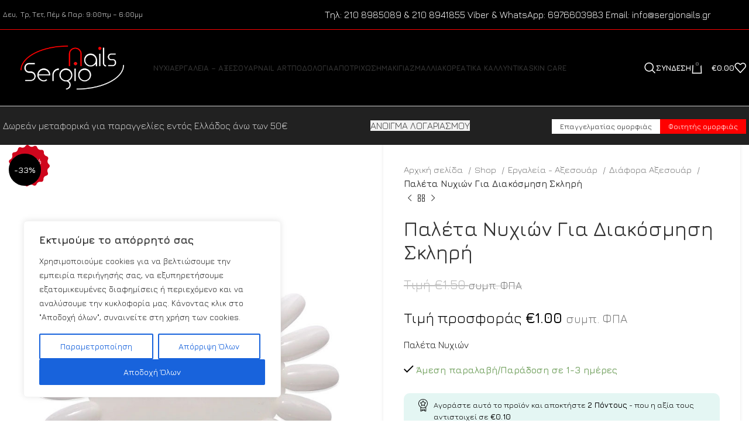

--- FILE ---
content_type: text/html; charset=UTF-8
request_url: https://sergionails.gr/shop/paleta-nuxiwn-gia-diakosmhsh-sklhrh/
body_size: 400929
content:
<!DOCTYPE html>
<html lang="el">
<head>
<meta charset="UTF-8">
<link rel="profile" href="https://gmpg.org/xfn/11">
<link rel="pingback" href="https://sergionails.gr/xmlrpc.php">
<script>document.documentElement.className = document.documentElement.className + ' yes-js js_active js'</script>
<meta name='robots' content='index, follow, max-image-preview:large, max-snippet:-1, max-video-preview:-1' />
<!-- This site is optimized with the Yoast SEO plugin v22.3 - https://yoast.com/wordpress/plugins/seo/ -->
<title>Παλέτα Νυχιών Για Διακόσμηση Σκληρή - Sergio Nails</title>
<link rel="canonical" href="https://sergionails.gr/shop/paleta-nuxiwn-gia-diakosmhsh-sklhrh/" />
<meta property="og:locale" content="el_GR" />
<meta property="og:type" content="article" />
<meta property="og:title" content="Παλέτα Νυχιών Για Διακόσμηση Σκληρή - Sergio Nails" />
<meta property="og:description" content="Παλέτα Νυχιών" />
<meta property="og:url" content="https://sergionails.gr/shop/paleta-nuxiwn-gia-diakosmhsh-sklhrh/" />
<meta property="og:site_name" content="Sergio Nails" />
<meta property="article:modified_time" content="2024-11-10T18:11:09+00:00" />
<meta property="og:image" content="https://sergionails.gr/wp-content/uploads/2019/11/paleta-nuxiwn-gia-diakosmhsh-sklhrh.jpg" />
<meta property="og:image:width" content="768" />
<meta property="og:image:height" content="1024" />
<meta property="og:image:type" content="image/jpeg" />
<meta name="twitter:card" content="summary_large_image" />
<meta name="twitter:label1" content="Εκτιμώμενος χρόνος ανάγνωσης" />
<meta name="twitter:data1" content="1 λεπτό" />
<script type="application/ld+json" class="yoast-schema-graph">{"@context":"https://schema.org","@graph":[{"@type":"WebPage","@id":"https://sergionails.gr/shop/paleta-nuxiwn-gia-diakosmhsh-sklhrh/","url":"https://sergionails.gr/shop/paleta-nuxiwn-gia-diakosmhsh-sklhrh/","name":"Παλέτα Νυχιών Για Διακόσμηση Σκληρή - Sergio Nails","isPartOf":{"@id":"https://sergionails.gr/#website"},"primaryImageOfPage":{"@id":"https://sergionails.gr/shop/paleta-nuxiwn-gia-diakosmhsh-sklhrh/#primaryimage"},"image":{"@id":"https://sergionails.gr/shop/paleta-nuxiwn-gia-diakosmhsh-sklhrh/#primaryimage"},"thumbnailUrl":"https://sergionails.gr/wp-content/uploads/2019/11/paleta-nuxiwn-gia-diakosmhsh-sklhrh.jpg","datePublished":"2019-11-24T22:50:18+00:00","dateModified":"2024-11-10T18:11:09+00:00","breadcrumb":{"@id":"https://sergionails.gr/shop/paleta-nuxiwn-gia-diakosmhsh-sklhrh/#breadcrumb"},"inLanguage":"el","potentialAction":[{"@type":"ReadAction","target":["https://sergionails.gr/shop/paleta-nuxiwn-gia-diakosmhsh-sklhrh/"]}]},{"@type":"ImageObject","inLanguage":"el","@id":"https://sergionails.gr/shop/paleta-nuxiwn-gia-diakosmhsh-sklhrh/#primaryimage","url":"https://sergionails.gr/wp-content/uploads/2019/11/paleta-nuxiwn-gia-diakosmhsh-sklhrh.jpg","contentUrl":"https://sergionails.gr/wp-content/uploads/2019/11/paleta-nuxiwn-gia-diakosmhsh-sklhrh.jpg","width":768,"height":1024,"caption":"paleta-nuxiwn-gia-diakosmhsh-sklhrh"},{"@type":"BreadcrumbList","@id":"https://sergionails.gr/shop/paleta-nuxiwn-gia-diakosmhsh-sklhrh/#breadcrumb","itemListElement":[{"@type":"ListItem","position":1,"name":"Αρχική","item":"https://sergionails.gr/"},{"@type":"ListItem","position":2,"name":"Shop","item":"https://sergionails.gr/shop/"},{"@type":"ListItem","position":3,"name":"Παλέτα Νυχιών Για Διακόσμηση Σκληρή"}]},{"@type":"WebSite","@id":"https://sergionails.gr/#website","url":"https://sergionails.gr/","name":"Sergio Nails","description":"All About Nails","potentialAction":[{"@type":"SearchAction","target":{"@type":"EntryPoint","urlTemplate":"https://sergionails.gr/?s={search_term_string}"},"query-input":"required name=search_term_string"}],"inLanguage":"el"}]}</script>
<!-- / Yoast SEO plugin. -->
<script type='application/javascript' id='pys-version-script'>console.log('PixelYourSite PRO version 10.1.0');</script>
<link rel='dns-prefetch' href='//www.googletagmanager.com' />
<link rel='dns-prefetch' href='//fonts.googleapis.com' />
<link rel="alternate" type="application/rss+xml" title="Ροή RSS &raquo; Sergio Nails" href="https://sergionails.gr/feed/" />
<link rel="alternate" type="application/rss+xml" title="Ροή Σχολίων &raquo; Sergio Nails" href="https://sergionails.gr/comments/feed/" />
<!-- <link rel='stylesheet' id='wp-block-library-css' href='https://sergionails.gr/wp-includes/css/dist/block-library/style.min.css?ver=6.4.7' type='text/css' media='all' /> -->
<link rel="stylesheet" type="text/css" href="//sergionails.gr/wp-content/cache/wpfc-minified/9lrmk6eg/g1efo.css" media="all"/>
<style id='safe-svg-svg-icon-style-inline-css' type='text/css'>
.safe-svg-cover{text-align:center}.safe-svg-cover .safe-svg-inside{display:inline-block;max-width:100%}.safe-svg-cover svg{height:100%;max-height:100%;max-width:100%;width:100%}
</style>
<!-- <link rel='stylesheet' id='wc-blocks-style-css' href='https://sergionails.gr/wp-content/plugins/woocommerce/assets/client/blocks/wc-blocks.css?ver=wc-8.7.2' type='text/css' media='all' /> -->
<!-- <link rel='stylesheet' id='jquery-selectBox-css' href='https://sergionails.gr/wp-content/plugins/yith-woocommerce-wishlist/assets/css/jquery.selectBox.css?ver=1.2.0' type='text/css' media='all' /> -->
<!-- <link rel='stylesheet' id='yith-wcwl-font-awesome-css' href='https://sergionails.gr/wp-content/plugins/yith-woocommerce-wishlist/assets/css/font-awesome.css?ver=4.7.0' type='text/css' media='all' /> -->
<!-- <link rel='stylesheet' id='woocommerce_prettyPhoto_css-css' href='//sergionails.gr/wp-content/plugins/woocommerce/assets/css/prettyPhoto.css?ver=3.1.6' type='text/css' media='all' /> -->
<!-- <link rel='stylesheet' id='yith-wcwl-main-css' href='https://sergionails.gr/wp-content/plugins/yith-woocommerce-wishlist/assets/css/style.css?ver=3.31.0' type='text/css' media='all' /> -->
<link rel="stylesheet" type="text/css" href="//sergionails.gr/wp-content/cache/wpfc-minified/2qdsadsq/g1efo.css" media="all"/>
<style id='yith-wcwl-main-inline-css' type='text/css'>
.yith-wcwl-share li a{color: #FFFFFF;}.yith-wcwl-share li a:hover{color: #FFFFFF;}.yith-wcwl-share a.whatsapp{background: #00A901; background-color: #00A901;}.yith-wcwl-share a.whatsapp:hover{background: #595A5A; background-color: #595A5A;}
</style>
<style id='classic-theme-styles-inline-css' type='text/css'>
/*! This file is auto-generated */
.wp-block-button__link{color:#fff;background-color:#32373c;border-radius:9999px;box-shadow:none;text-decoration:none;padding:calc(.667em + 2px) calc(1.333em + 2px);font-size:1.125em}.wp-block-file__button{background:#32373c;color:#fff;text-decoration:none}
</style>
<style id='global-styles-inline-css' type='text/css'>
body{--wp--preset--color--black: #000000;--wp--preset--color--cyan-bluish-gray: #abb8c3;--wp--preset--color--white: #ffffff;--wp--preset--color--pale-pink: #f78da7;--wp--preset--color--vivid-red: #cf2e2e;--wp--preset--color--luminous-vivid-orange: #ff6900;--wp--preset--color--luminous-vivid-amber: #fcb900;--wp--preset--color--light-green-cyan: #7bdcb5;--wp--preset--color--vivid-green-cyan: #00d084;--wp--preset--color--pale-cyan-blue: #8ed1fc;--wp--preset--color--vivid-cyan-blue: #0693e3;--wp--preset--color--vivid-purple: #9b51e0;--wp--preset--gradient--vivid-cyan-blue-to-vivid-purple: linear-gradient(135deg,rgba(6,147,227,1) 0%,rgb(155,81,224) 100%);--wp--preset--gradient--light-green-cyan-to-vivid-green-cyan: linear-gradient(135deg,rgb(122,220,180) 0%,rgb(0,208,130) 100%);--wp--preset--gradient--luminous-vivid-amber-to-luminous-vivid-orange: linear-gradient(135deg,rgba(252,185,0,1) 0%,rgba(255,105,0,1) 100%);--wp--preset--gradient--luminous-vivid-orange-to-vivid-red: linear-gradient(135deg,rgba(255,105,0,1) 0%,rgb(207,46,46) 100%);--wp--preset--gradient--very-light-gray-to-cyan-bluish-gray: linear-gradient(135deg,rgb(238,238,238) 0%,rgb(169,184,195) 100%);--wp--preset--gradient--cool-to-warm-spectrum: linear-gradient(135deg,rgb(74,234,220) 0%,rgb(151,120,209) 20%,rgb(207,42,186) 40%,rgb(238,44,130) 60%,rgb(251,105,98) 80%,rgb(254,248,76) 100%);--wp--preset--gradient--blush-light-purple: linear-gradient(135deg,rgb(255,206,236) 0%,rgb(152,150,240) 100%);--wp--preset--gradient--blush-bordeaux: linear-gradient(135deg,rgb(254,205,165) 0%,rgb(254,45,45) 50%,rgb(107,0,62) 100%);--wp--preset--gradient--luminous-dusk: linear-gradient(135deg,rgb(255,203,112) 0%,rgb(199,81,192) 50%,rgb(65,88,208) 100%);--wp--preset--gradient--pale-ocean: linear-gradient(135deg,rgb(255,245,203) 0%,rgb(182,227,212) 50%,rgb(51,167,181) 100%);--wp--preset--gradient--electric-grass: linear-gradient(135deg,rgb(202,248,128) 0%,rgb(113,206,126) 100%);--wp--preset--gradient--midnight: linear-gradient(135deg,rgb(2,3,129) 0%,rgb(40,116,252) 100%);--wp--preset--font-size--small: 13px;--wp--preset--font-size--medium: 20px;--wp--preset--font-size--large: 36px;--wp--preset--font-size--x-large: 42px;--wp--preset--spacing--20: 0.44rem;--wp--preset--spacing--30: 0.67rem;--wp--preset--spacing--40: 1rem;--wp--preset--spacing--50: 1.5rem;--wp--preset--spacing--60: 2.25rem;--wp--preset--spacing--70: 3.38rem;--wp--preset--spacing--80: 5.06rem;--wp--preset--shadow--natural: 6px 6px 9px rgba(0, 0, 0, 0.2);--wp--preset--shadow--deep: 12px 12px 50px rgba(0, 0, 0, 0.4);--wp--preset--shadow--sharp: 6px 6px 0px rgba(0, 0, 0, 0.2);--wp--preset--shadow--outlined: 6px 6px 0px -3px rgba(255, 255, 255, 1), 6px 6px rgba(0, 0, 0, 1);--wp--preset--shadow--crisp: 6px 6px 0px rgba(0, 0, 0, 1);}:where(.is-layout-flex){gap: 0.5em;}:where(.is-layout-grid){gap: 0.5em;}body .is-layout-flow > .alignleft{float: left;margin-inline-start: 0;margin-inline-end: 2em;}body .is-layout-flow > .alignright{float: right;margin-inline-start: 2em;margin-inline-end: 0;}body .is-layout-flow > .aligncenter{margin-left: auto !important;margin-right: auto !important;}body .is-layout-constrained > .alignleft{float: left;margin-inline-start: 0;margin-inline-end: 2em;}body .is-layout-constrained > .alignright{float: right;margin-inline-start: 2em;margin-inline-end: 0;}body .is-layout-constrained > .aligncenter{margin-left: auto !important;margin-right: auto !important;}body .is-layout-constrained > :where(:not(.alignleft):not(.alignright):not(.alignfull)){max-width: var(--wp--style--global--content-size);margin-left: auto !important;margin-right: auto !important;}body .is-layout-constrained > .alignwide{max-width: var(--wp--style--global--wide-size);}body .is-layout-flex{display: flex;}body .is-layout-flex{flex-wrap: wrap;align-items: center;}body .is-layout-flex > *{margin: 0;}body .is-layout-grid{display: grid;}body .is-layout-grid > *{margin: 0;}:where(.wp-block-columns.is-layout-flex){gap: 2em;}:where(.wp-block-columns.is-layout-grid){gap: 2em;}:where(.wp-block-post-template.is-layout-flex){gap: 1.25em;}:where(.wp-block-post-template.is-layout-grid){gap: 1.25em;}.has-black-color{color: var(--wp--preset--color--black) !important;}.has-cyan-bluish-gray-color{color: var(--wp--preset--color--cyan-bluish-gray) !important;}.has-white-color{color: var(--wp--preset--color--white) !important;}.has-pale-pink-color{color: var(--wp--preset--color--pale-pink) !important;}.has-vivid-red-color{color: var(--wp--preset--color--vivid-red) !important;}.has-luminous-vivid-orange-color{color: var(--wp--preset--color--luminous-vivid-orange) !important;}.has-luminous-vivid-amber-color{color: var(--wp--preset--color--luminous-vivid-amber) !important;}.has-light-green-cyan-color{color: var(--wp--preset--color--light-green-cyan) !important;}.has-vivid-green-cyan-color{color: var(--wp--preset--color--vivid-green-cyan) !important;}.has-pale-cyan-blue-color{color: var(--wp--preset--color--pale-cyan-blue) !important;}.has-vivid-cyan-blue-color{color: var(--wp--preset--color--vivid-cyan-blue) !important;}.has-vivid-purple-color{color: var(--wp--preset--color--vivid-purple) !important;}.has-black-background-color{background-color: var(--wp--preset--color--black) !important;}.has-cyan-bluish-gray-background-color{background-color: var(--wp--preset--color--cyan-bluish-gray) !important;}.has-white-background-color{background-color: var(--wp--preset--color--white) !important;}.has-pale-pink-background-color{background-color: var(--wp--preset--color--pale-pink) !important;}.has-vivid-red-background-color{background-color: var(--wp--preset--color--vivid-red) !important;}.has-luminous-vivid-orange-background-color{background-color: var(--wp--preset--color--luminous-vivid-orange) !important;}.has-luminous-vivid-amber-background-color{background-color: var(--wp--preset--color--luminous-vivid-amber) !important;}.has-light-green-cyan-background-color{background-color: var(--wp--preset--color--light-green-cyan) !important;}.has-vivid-green-cyan-background-color{background-color: var(--wp--preset--color--vivid-green-cyan) !important;}.has-pale-cyan-blue-background-color{background-color: var(--wp--preset--color--pale-cyan-blue) !important;}.has-vivid-cyan-blue-background-color{background-color: var(--wp--preset--color--vivid-cyan-blue) !important;}.has-vivid-purple-background-color{background-color: var(--wp--preset--color--vivid-purple) !important;}.has-black-border-color{border-color: var(--wp--preset--color--black) !important;}.has-cyan-bluish-gray-border-color{border-color: var(--wp--preset--color--cyan-bluish-gray) !important;}.has-white-border-color{border-color: var(--wp--preset--color--white) !important;}.has-pale-pink-border-color{border-color: var(--wp--preset--color--pale-pink) !important;}.has-vivid-red-border-color{border-color: var(--wp--preset--color--vivid-red) !important;}.has-luminous-vivid-orange-border-color{border-color: var(--wp--preset--color--luminous-vivid-orange) !important;}.has-luminous-vivid-amber-border-color{border-color: var(--wp--preset--color--luminous-vivid-amber) !important;}.has-light-green-cyan-border-color{border-color: var(--wp--preset--color--light-green-cyan) !important;}.has-vivid-green-cyan-border-color{border-color: var(--wp--preset--color--vivid-green-cyan) !important;}.has-pale-cyan-blue-border-color{border-color: var(--wp--preset--color--pale-cyan-blue) !important;}.has-vivid-cyan-blue-border-color{border-color: var(--wp--preset--color--vivid-cyan-blue) !important;}.has-vivid-purple-border-color{border-color: var(--wp--preset--color--vivid-purple) !important;}.has-vivid-cyan-blue-to-vivid-purple-gradient-background{background: var(--wp--preset--gradient--vivid-cyan-blue-to-vivid-purple) !important;}.has-light-green-cyan-to-vivid-green-cyan-gradient-background{background: var(--wp--preset--gradient--light-green-cyan-to-vivid-green-cyan) !important;}.has-luminous-vivid-amber-to-luminous-vivid-orange-gradient-background{background: var(--wp--preset--gradient--luminous-vivid-amber-to-luminous-vivid-orange) !important;}.has-luminous-vivid-orange-to-vivid-red-gradient-background{background: var(--wp--preset--gradient--luminous-vivid-orange-to-vivid-red) !important;}.has-very-light-gray-to-cyan-bluish-gray-gradient-background{background: var(--wp--preset--gradient--very-light-gray-to-cyan-bluish-gray) !important;}.has-cool-to-warm-spectrum-gradient-background{background: var(--wp--preset--gradient--cool-to-warm-spectrum) !important;}.has-blush-light-purple-gradient-background{background: var(--wp--preset--gradient--blush-light-purple) !important;}.has-blush-bordeaux-gradient-background{background: var(--wp--preset--gradient--blush-bordeaux) !important;}.has-luminous-dusk-gradient-background{background: var(--wp--preset--gradient--luminous-dusk) !important;}.has-pale-ocean-gradient-background{background: var(--wp--preset--gradient--pale-ocean) !important;}.has-electric-grass-gradient-background{background: var(--wp--preset--gradient--electric-grass) !important;}.has-midnight-gradient-background{background: var(--wp--preset--gradient--midnight) !important;}.has-small-font-size{font-size: var(--wp--preset--font-size--small) !important;}.has-medium-font-size{font-size: var(--wp--preset--font-size--medium) !important;}.has-large-font-size{font-size: var(--wp--preset--font-size--large) !important;}.has-x-large-font-size{font-size: var(--wp--preset--font-size--x-large) !important;}
.wp-block-navigation a:where(:not(.wp-element-button)){color: inherit;}
:where(.wp-block-post-template.is-layout-flex){gap: 1.25em;}:where(.wp-block-post-template.is-layout-grid){gap: 1.25em;}
:where(.wp-block-columns.is-layout-flex){gap: 2em;}:where(.wp-block-columns.is-layout-grid){gap: 2em;}
.wp-block-pullquote{font-size: 1.5em;line-height: 1.6;}
</style>
<!-- <link rel='stylesheet' id='cardlink-payment-gateway-css' href='https://sergionails.gr/wp-content/plugins/cardlink-payment-gateway-woocommerce-1.0.11/public/css/cardlink-payment-gateway-public.css?ver=1.0.11' type='text/css' media='all' /> -->
<!-- <link rel='stylesheet' id='woob-bootstrap-style-css' href='https://sergionails.gr/wp-content/plugins/woo-brand/css/framework/bootstrap.css?ver=6.4.7' type='text/css' media='all' /> -->
<!-- <link rel='stylesheet' id='woob-front-end-style-css' href='https://sergionails.gr/wp-content/plugins/woo-brand/css/front-style.css?ver=6.4.7' type='text/css' media='all' /> -->
<!-- <link rel='stylesheet' id='woob-dropdown-style-css' href='https://sergionails.gr/wp-content/plugins/woo-brand/css/msdropdown/dd.css?ver=6.4.7' type='text/css' media='all' /> -->
<!-- <link rel='stylesheet' id='woob-carousel-style-css' href='https://sergionails.gr/wp-content/plugins/woo-brand/css/carousel/slick.css?ver=6.4.7' type='text/css' media='all' /> -->
<!-- <link rel='stylesheet' id='woob-scroller-style-css' href='https://sergionails.gr/wp-content/plugins/woo-brand/css/scroll/tinyscroller.css?ver=6.4.7' type='text/css' media='all' /> -->
<!-- <link rel='stylesheet' id='woob-tooltip-style-css' href='https://sergionails.gr/wp-content/plugins/woo-brand/css/tooltip/tipsy.css?ver=6.4.7' type='text/css' media='all' /> -->
<!-- <link rel='stylesheet' id='woob-extra-button-style-css' href='https://sergionails.gr/wp-content/plugins/woo-brand/css/extra-button/extra-style.css?ver=6.4.7' type='text/css' media='all' /> -->
<link rel="stylesheet" type="text/css" href="//sergionails.gr/wp-content/cache/wpfc-minified/fr1eu3l4/a0b2j.css" media="all"/>
<style id='woocommerce-inline-inline-css' type='text/css'>
.woocommerce form .form-row .required { visibility: visible; }
</style>
<!-- <link rel='stylesheet' id='wt-woocommerce-related-products-css' href='https://sergionails.gr/wp-content/plugins/wt-woocommerce-related-products/public/css/custom-related-products-public.css?ver=1.5.2' type='text/css' media='all' /> -->
<!-- <link rel='stylesheet' id='carousel-css-css' href='https://sergionails.gr/wp-content/plugins/wt-woocommerce-related-products/public/css/owl.carousel.min.css?ver=1.5.2' type='text/css' media='all' /> -->
<!-- <link rel='stylesheet' id='carousel-theme-css-css' href='https://sergionails.gr/wp-content/plugins/wt-woocommerce-related-products/public/css/owl.theme.default.min.css?ver=1.5.2' type='text/css' media='all' /> -->
<!-- <link rel='stylesheet' id='yith_wcbm_badge_style-css' href='https://sergionails.gr/wp-content/plugins/yith-woocommerce-badge-management-premium/assets/css/frontend.css?ver=3.4.0' type='text/css' media='all' /> -->
<link rel="stylesheet" type="text/css" href="//sergionails.gr/wp-content/cache/wpfc-minified/lofiud43/g1efo.css" media="all"/>
<style id='yith_wcbm_badge_style-inline-css' type='text/css'>
.yith-wcbm-badge.yith-wcbm-badge-advanced.yith-wcbm-badge-44896 {
top: 0; left: 0; 
opacity: 100%;
margin: 0px 0px 0px 0px;
padding: 0px 0px 0px 0px;
}.yith-wcbm-badge.yith-wcbm-badge-image.yith-wcbm-badge-44898 {
top: 0; left: 0; 
opacity: 100%;
margin: 0px 0px 0px 0px;
padding: 0px 0px 0px 0px;
}.yith-wcbm-badge.yith-wcbm-badge-advanced.yith-wcbm-badge-44906 {
top: 0; left: 0; 
opacity: 100%;
margin: 0px 0px 0px 0px;
padding: 0px 0px 0px 0px;
}.yith-wcbm-badge.yith-wcbm-badge-image.yith-wcbm-badge-44900 {
top: 0; left: 0; 
opacity: 100%;
margin: 0px 0px 0px 0px;
padding: 0px 0px 0px 0px;
width:auto
}
</style>
<!-- <link rel='stylesheet' id='yith-gfont-open-sans-css' href='https://sergionails.gr/wp-content/plugins/yith-woocommerce-badge-management-premium/assets/fonts/open-sans/style.css?ver=3.4.0' type='text/css' media='all' /> -->
<!-- <link rel='stylesheet' id='yith_ywcm-css' href='https://sergionails.gr/wp-content/plugins/yith-woocommerce-cart-messages-premium/assets/css/style.css?ver=1.39.0' type='text/css' media='all' /> -->
<link rel="stylesheet" type="text/css" href="//sergionails.gr/wp-content/cache/wpfc-minified/lxwkgvuy/g1et6.css" media="all"/>
<style id='yith_ywcm-inline-css' type='text/css'>
.yith-cart-message-layout2{
background-color:#e4f2fc;
border-color:#cedde9;
color:#353535
}
.yith-cart-message-layout2 .icon-wrapper{
background-color: #0066b4;
}
.yith-cart-message-layout2 .icon-wrapper:before{
background-image:url('https://sergionails.gr/wp-content/plugins/yith-woocommerce-cart-messages-premium/assets/images/cart-notice-2.png');
}
.yith-cart-message-layout2 .content .button, .yith-cart-message-layout2 .content .button:hover{
background-color: #0066b4;
color:#fff;
}
.yith-cart-message-layout2 .content .button:hover{
background-color: #044a80;
}
.yith-cart-message-layout3{
background-color:#fff;
border-color:#e3e3e3;
color:#353535
}
.yith-cart-message-layout3 .icon-wrapper:before{
background-image:url('https://sergionails.gr/wp-content/plugins/yith-woocommerce-cart-messages-premium/assets/images/cart-notice-3.png');
}
.yith-cart-message-layout3 .content .button, .yith-cart-message-layout3 .content .button:hover{
background-color: #00b7de;
color:#fff;
}
.yith-cart-message-layout3 .content .button:hover{
background-color: #0594b2;
}
.yith-cart-message-layout4{
background-color:#ffffe8;
border-color:#ffdd81;
color:#353535
}
.yith-cart-message-layout4 .icon-wrapper:before{
background-image:url('https://sergionails.gr/wp-content/plugins/yith-woocommerce-cart-messages-premium/assets/images/cart-notice-4.png');
}
.yith-cart-message-layout4 .content .button, .yith-cart-message-layout4 .content .button:hover{
background-color: #ff7e00;
color:#fff;
box-shadow: 0px 2px 0px #bb5c00;
}
.yith-cart-message-layout4 .content .button:hover{
background-color: #bb5c00;
}
.yith-cart-message-layout5{
background-color:#5f5f5f;
color:#fff
}
.yith-cart-message-layout5 .icon-wrapper:before{
background-image:url('https://sergionails.gr/wp-content/plugins/yith-woocommerce-cart-messages-premium/assets/images/cart-notice-5.png');
}
.yith-cart-message-layout5 .content .button, .yith-cart-message-layout5 .content .button:hover{
background-color: #f1c40f;
color:#353535;
}
.yith-cart-message-layout5 .content .button:hover{
background-color: #e2b70b;
}
.yith-cart-message-layout6{
background-color:#ff7e00;
color:#fff
}
.yith-cart-message-layout6 .icon-wrapper:before{
background-image:url('https://sergionails.gr/wp-content/plugins/yith-woocommerce-cart-messages-premium/assets/images/cart-notice-6.png');
}
.yith-cart-message-layout6 .content .button, .yith-cart-message-layout6 .content .button:hover{
background-color: #ffea34;
color:#353535;
}
.yith-cart-message-layout6 .content .button:hover{
background-color: #ead730;
}
</style>
<!-- <link rel='stylesheet' id='ywot_style-css' href='https://sergionails.gr/wp-content/plugins/yith-woocommerce-order-tracking-premium/assets/css/ywot_style.css?ver=2.23.0' type='text/css' media='all' /> -->
<!-- <link rel='stylesheet' id='ywcrbp_product_frontend_style-css' href='https://sergionails.gr/wp-content/plugins/yith-woocommerce-role-based-prices-premium/assets/css/ywcrbp_product_frontend.css?ver=1.34.0' type='text/css' media='all' /> -->
<!-- <link rel='stylesheet' id='ywpar_frontend-css' href='https://sergionails.gr/wp-content/plugins/yith-woocommerce-points-and-rewards-premium/assets/css/frontend.css?ver=4.3.0' type='text/css' media='all' /> -->
<!-- <link rel='stylesheet' id='ywdpd_owl-css' href='https://sergionails.gr/wp-content/plugins/yith-woocommerce-dynamic-pricing-and-discounts-premium/assets/css/owl/owl.carousel.min.css?ver=4.8.0' type='text/css' media='all' /> -->
<!-- <link rel='stylesheet' id='yith_ywdpd_frontend-css' href='https://sergionails.gr/wp-content/plugins/yith-woocommerce-dynamic-pricing-and-discounts-premium/assets/css/frontend.css?ver=4.8.0' type='text/css' media='all' /> -->
<!-- <link rel='stylesheet' id='elementor-icons-css' href='https://sergionails.gr/wp-content/plugins/elementor/assets/lib/eicons/css/elementor-icons.min.css?ver=5.29.0' type='text/css' media='all' /> -->
<!-- <link rel='stylesheet' id='elementor-frontend-css' href='https://sergionails.gr/wp-content/plugins/elementor/assets/css/frontend.min.css?ver=3.20.1' type='text/css' media='all' /> -->
<!-- <link rel='stylesheet' id='swiper-css' href='https://sergionails.gr/wp-content/plugins/elementor/assets/lib/swiper/v8/css/swiper.min.css?ver=8.4.5' type='text/css' media='all' /> -->
<link rel="stylesheet" type="text/css" href="//sergionails.gr/wp-content/cache/wpfc-minified/lwt6rdag/g1et6.css" media="all"/>
<link rel='stylesheet' id='elementor-post-30166-css' href='https://sergionails.gr/wp-content/uploads/elementor/css/post-30166.css?ver=1743604609' type='text/css' media='all' />
<!-- <link rel='stylesheet' id='elementor-global-css' href='https://sergionails.gr/wp-content/uploads/elementor/css/global.css?ver=1743604609' type='text/css' media='all' /> -->
<!-- <link rel='stylesheet' id='bootstrap-css' href='https://sergionails.gr/wp-content/themes/woodmart/css/bootstrap-light.min.css?ver=7.3.4' type='text/css' media='all' /> -->
<!-- <link rel='stylesheet' id='woodmart-style-css' href='https://sergionails.gr/wp-content/themes/woodmart/css/parts/base.min.css?ver=7.3.4' type='text/css' media='all' /> -->
<!-- <link rel='stylesheet' id='wd-widget-wd-layered-nav-css' href='https://sergionails.gr/wp-content/themes/woodmart/css/parts/woo-widget-wd-layered-nav.min.css?ver=7.3.4' type='text/css' media='all' /> -->
<!-- <link rel='stylesheet' id='wd-woo-mod-swatches-base-css' href='https://sergionails.gr/wp-content/themes/woodmart/css/parts/woo-mod-swatches-base.min.css?ver=7.3.4' type='text/css' media='all' /> -->
<!-- <link rel='stylesheet' id='wd-woo-mod-swatches-filter-css' href='https://sergionails.gr/wp-content/themes/woodmart/css/parts/woo-mod-swatches-filter.min.css?ver=7.3.4' type='text/css' media='all' /> -->
<!-- <link rel='stylesheet' id='wd-widget-layered-nav-stock-status-css' href='https://sergionails.gr/wp-content/themes/woodmart/css/parts/woo-widget-layered-nav-stock-status.min.css?ver=7.3.4' type='text/css' media='all' /> -->
<!-- <link rel='stylesheet' id='wd-widget-slider-price-filter-css' href='https://sergionails.gr/wp-content/themes/woodmart/css/parts/woo-widget-slider-price-filter.min.css?ver=7.3.4' type='text/css' media='all' /> -->
<!-- <link rel='stylesheet' id='wd-wp-gutenberg-css' href='https://sergionails.gr/wp-content/themes/woodmart/css/parts/wp-gutenberg.min.css?ver=7.3.4' type='text/css' media='all' /> -->
<!-- <link rel='stylesheet' id='wd-wpcf7-css' href='https://sergionails.gr/wp-content/themes/woodmart/css/parts/int-wpcf7.min.css?ver=7.3.4' type='text/css' media='all' /> -->
<!-- <link rel='stylesheet' id='wd-mc4wp-css' href='https://sergionails.gr/wp-content/themes/woodmart/css/parts/int-mc4wp.min.css?ver=7.3.4' type='text/css' media='all' /> -->
<!-- <link rel='stylesheet' id='wd-revolution-slider-css' href='https://sergionails.gr/wp-content/themes/woodmart/css/parts/int-rev-slider.min.css?ver=7.3.4' type='text/css' media='all' /> -->
<!-- <link rel='stylesheet' id='wd-woo-yith-wishlist-css' href='https://sergionails.gr/wp-content/themes/woodmart/css/parts/int-woo-yith-wishlist.min.css?ver=7.3.4' type='text/css' media='all' /> -->
<!-- <link rel='stylesheet' id='wd-page-my-account-css' href='https://sergionails.gr/wp-content/themes/woodmart/css/parts/woo-page-my-account.min.css?ver=7.3.4' type='text/css' media='all' /> -->
<!-- <link rel='stylesheet' id='wd-elementor-base-css' href='https://sergionails.gr/wp-content/themes/woodmart/css/parts/int-elem-base.min.css?ver=7.3.4' type='text/css' media='all' /> -->
<!-- <link rel='stylesheet' id='wd-woocommerce-base-css' href='https://sergionails.gr/wp-content/themes/woodmart/css/parts/woocommerce-base.min.css?ver=7.3.4' type='text/css' media='all' /> -->
<!-- <link rel='stylesheet' id='wd-mod-star-rating-css' href='https://sergionails.gr/wp-content/themes/woodmart/css/parts/mod-star-rating.min.css?ver=7.3.4' type='text/css' media='all' /> -->
<!-- <link rel='stylesheet' id='wd-woo-el-track-order-css' href='https://sergionails.gr/wp-content/themes/woodmart/css/parts/woo-el-track-order.min.css?ver=7.3.4' type='text/css' media='all' /> -->
<!-- <link rel='stylesheet' id='wd-woo-gutenberg-css' href='https://sergionails.gr/wp-content/themes/woodmart/css/parts/woo-gutenberg.min.css?ver=7.3.4' type='text/css' media='all' /> -->
<!-- <link rel='stylesheet' id='wd-woo-mod-quantity-css' href='https://sergionails.gr/wp-content/themes/woodmart/css/parts/woo-mod-quantity.min.css?ver=7.3.4' type='text/css' media='all' /> -->
<!-- <link rel='stylesheet' id='wd-woo-single-prod-el-base-css' href='https://sergionails.gr/wp-content/themes/woodmart/css/parts/woo-single-prod-el-base.min.css?ver=7.3.4' type='text/css' media='all' /> -->
<!-- <link rel='stylesheet' id='wd-woo-mod-stock-status-css' href='https://sergionails.gr/wp-content/themes/woodmart/css/parts/woo-mod-stock-status.min.css?ver=7.3.4' type='text/css' media='all' /> -->
<!-- <link rel='stylesheet' id='wd-woo-mod-shop-attributes-css' href='https://sergionails.gr/wp-content/themes/woodmart/css/parts/woo-mod-shop-attributes.min.css?ver=7.3.4' type='text/css' media='all' /> -->
<!-- <link rel='stylesheet' id='child-style-css' href='https://sergionails.gr/wp-content/themes/woodmart-child/style.css?ver=7.3.4' type='text/css' media='all' /> -->
<!-- <link rel='stylesheet' id='wd-header-base-css' href='https://sergionails.gr/wp-content/themes/woodmart/css/parts/header-base.min.css?ver=7.3.4' type='text/css' media='all' /> -->
<!-- <link rel='stylesheet' id='wd-mod-tools-css' href='https://sergionails.gr/wp-content/themes/woodmart/css/parts/mod-tools.min.css?ver=7.3.4' type='text/css' media='all' /> -->
<!-- <link rel='stylesheet' id='wd-header-elements-base-css' href='https://sergionails.gr/wp-content/themes/woodmart/css/parts/header-el-base.min.css?ver=7.3.4' type='text/css' media='all' /> -->
<!-- <link rel='stylesheet' id='wd-social-icons-css' href='https://sergionails.gr/wp-content/themes/woodmart/css/parts/el-social-icons.min.css?ver=7.3.4' type='text/css' media='all' /> -->
<!-- <link rel='stylesheet' id='wd-mod-nav-menu-label-css' href='https://sergionails.gr/wp-content/themes/woodmart/css/parts/mod-nav-menu-label.min.css?ver=7.3.4' type='text/css' media='all' /> -->
<!-- <link rel='stylesheet' id='wd-header-search-css' href='https://sergionails.gr/wp-content/themes/woodmart/css/parts/header-el-search.min.css?ver=7.3.4' type='text/css' media='all' /> -->
<!-- <link rel='stylesheet' id='wd-header-my-account-dropdown-css' href='https://sergionails.gr/wp-content/themes/woodmart/css/parts/header-el-my-account-dropdown.min.css?ver=7.3.4' type='text/css' media='all' /> -->
<!-- <link rel='stylesheet' id='wd-woo-mod-login-form-css' href='https://sergionails.gr/wp-content/themes/woodmart/css/parts/woo-mod-login-form.min.css?ver=7.3.4' type='text/css' media='all' /> -->
<!-- <link rel='stylesheet' id='wd-header-my-account-css' href='https://sergionails.gr/wp-content/themes/woodmart/css/parts/header-el-my-account.min.css?ver=7.3.4' type='text/css' media='all' /> -->
<!-- <link rel='stylesheet' id='wd-header-cart-side-css' href='https://sergionails.gr/wp-content/themes/woodmart/css/parts/header-el-cart-side.min.css?ver=7.3.4' type='text/css' media='all' /> -->
<!-- <link rel='stylesheet' id='wd-header-cart-css' href='https://sergionails.gr/wp-content/themes/woodmart/css/parts/header-el-cart.min.css?ver=7.3.4' type='text/css' media='all' /> -->
<!-- <link rel='stylesheet' id='wd-widget-shopping-cart-css' href='https://sergionails.gr/wp-content/themes/woodmart/css/parts/woo-widget-shopping-cart.min.css?ver=7.3.4' type='text/css' media='all' /> -->
<!-- <link rel='stylesheet' id='wd-widget-product-list-css' href='https://sergionails.gr/wp-content/themes/woodmart/css/parts/woo-widget-product-list.min.css?ver=7.3.4' type='text/css' media='all' /> -->
<!-- <link rel='stylesheet' id='wd-page-title-css' href='https://sergionails.gr/wp-content/themes/woodmart/css/parts/page-title.min.css?ver=7.3.4' type='text/css' media='all' /> -->
<!-- <link rel='stylesheet' id='wd-woo-single-prod-predefined-css' href='https://sergionails.gr/wp-content/themes/woodmart/css/parts/woo-single-prod-predefined.min.css?ver=7.3.4' type='text/css' media='all' /> -->
<!-- <link rel='stylesheet' id='wd-woo-single-prod-and-quick-view-predefined-css' href='https://sergionails.gr/wp-content/themes/woodmart/css/parts/woo-single-prod-and-quick-view-predefined.min.css?ver=7.3.4' type='text/css' media='all' /> -->
<!-- <link rel='stylesheet' id='wd-woo-single-prod-el-tabs-predefined-css' href='https://sergionails.gr/wp-content/themes/woodmart/css/parts/woo-single-prod-el-tabs-predefined.min.css?ver=7.3.4' type='text/css' media='all' /> -->
<!-- <link rel='stylesheet' id='wd-woo-single-prod-opt-base-css' href='https://sergionails.gr/wp-content/themes/woodmart/css/parts/woo-single-prod-opt-base.min.css?ver=7.3.4' type='text/css' media='all' /> -->
<!-- <link rel='stylesheet' id='wd-woo-single-prod-el-gallery-css' href='https://sergionails.gr/wp-content/themes/woodmart/css/parts/woo-single-prod-el-gallery.min.css?ver=7.3.4' type='text/css' media='all' /> -->
<!-- <link rel='stylesheet' id='wd-owl-carousel-css' href='https://sergionails.gr/wp-content/themes/woodmart/css/parts/lib-owl-carousel.min.css?ver=7.3.4' type='text/css' media='all' /> -->
<!-- <link rel='stylesheet' id='wd-woo-mod-product-labels-css' href='https://sergionails.gr/wp-content/themes/woodmart/css/parts/woo-mod-product-labels.min.css?ver=7.3.4' type='text/css' media='all' /> -->
<!-- <link rel='stylesheet' id='wd-woo-mod-product-labels-round-css' href='https://sergionails.gr/wp-content/themes/woodmart/css/parts/woo-mod-product-labels-round.min.css?ver=7.3.4' type='text/css' media='all' /> -->
<!-- <link rel='stylesheet' id='wd-photoswipe-css' href='https://sergionails.gr/wp-content/themes/woodmart/css/parts/lib-photoswipe.min.css?ver=7.3.4' type='text/css' media='all' /> -->
<!-- <link rel='stylesheet' id='wd-woo-single-prod-el-navigation-css' href='https://sergionails.gr/wp-content/themes/woodmart/css/parts/woo-single-prod-el-navigation.min.css?ver=7.3.4' type='text/css' media='all' /> -->
<!-- <link rel='stylesheet' id='wd-accordion-css' href='https://sergionails.gr/wp-content/themes/woodmart/css/parts/el-accordion.min.css?ver=7.3.4' type='text/css' media='all' /> -->
<!-- <link rel='stylesheet' id='wd-product-loop-css' href='https://sergionails.gr/wp-content/themes/woodmart/css/parts/woo-product-loop.min.css?ver=7.3.4' type='text/css' media='all' /> -->
<!-- <link rel='stylesheet' id='wd-product-loop-icons-css' href='https://sergionails.gr/wp-content/themes/woodmart/css/parts/woo-product-loop-icons.min.css?ver=7.3.4' type='text/css' media='all' /> -->
<!-- <link rel='stylesheet' id='wd-woo-mod-quantity-overlap-css' href='https://sergionails.gr/wp-content/themes/woodmart/css/parts/woo-mod-quantity-overlap.min.css?ver=7.3.4' type='text/css' media='all' /> -->
<!-- <link rel='stylesheet' id='wd-bordered-product-css' href='https://sergionails.gr/wp-content/themes/woodmart/css/parts/woo-opt-bordered-product.min.css?ver=7.3.4' type='text/css' media='all' /> -->
<!-- <link rel='stylesheet' id='wd-categories-loop-default-css' href='https://sergionails.gr/wp-content/themes/woodmart/css/parts/woo-categories-loop-default-old.min.css?ver=7.3.4' type='text/css' media='all' /> -->
<!-- <link rel='stylesheet' id='wd-categories-loop-css' href='https://sergionails.gr/wp-content/themes/woodmart/css/parts/woo-categories-loop-old.min.css?ver=7.3.4' type='text/css' media='all' /> -->
<!-- <link rel='stylesheet' id='wd-mfp-popup-css' href='https://sergionails.gr/wp-content/themes/woodmart/css/parts/lib-magnific-popup.min.css?ver=7.3.4' type='text/css' media='all' /> -->
<!-- <link rel='stylesheet' id='wd-widget-collapse-css' href='https://sergionails.gr/wp-content/themes/woodmart/css/parts/opt-widget-collapse.min.css?ver=7.3.4' type='text/css' media='all' /> -->
<!-- <link rel='stylesheet' id='wd-footer-base-css' href='https://sergionails.gr/wp-content/themes/woodmart/css/parts/footer-base.min.css?ver=7.3.4' type='text/css' media='all' /> -->
<!-- <link rel='stylesheet' id='wd-scroll-top-css' href='https://sergionails.gr/wp-content/themes/woodmart/css/parts/opt-scrolltotop.min.css?ver=7.3.4' type='text/css' media='all' /> -->
<!-- <link rel='stylesheet' id='wd-wd-search-results-css' href='https://sergionails.gr/wp-content/themes/woodmart/css/parts/wd-search-results.min.css?ver=7.3.4' type='text/css' media='all' /> -->
<!-- <link rel='stylesheet' id='wd-wd-search-form-css' href='https://sergionails.gr/wp-content/themes/woodmart/css/parts/wd-search-form.min.css?ver=7.3.4' type='text/css' media='all' /> -->
<!-- <link rel='stylesheet' id='wd-header-search-fullscreen-css' href='https://sergionails.gr/wp-content/themes/woodmart/css/parts/header-el-search-fullscreen-general.min.css?ver=7.3.4' type='text/css' media='all' /> -->
<!-- <link rel='stylesheet' id='wd-header-search-fullscreen-1-css' href='https://sergionails.gr/wp-content/themes/woodmart/css/parts/header-el-search-fullscreen-1.min.css?ver=7.3.4' type='text/css' media='all' /> -->
<!-- <link rel='stylesheet' id='xts-style-header_210530-css' href='https://sergionails.gr/wp-content/uploads/2025/09/xts-header_210530-1757067564.css?ver=7.3.4' type='text/css' media='all' /> -->
<!-- <link rel='stylesheet' id='xts-style-theme_settings_default-css' href='https://sergionails.gr/wp-content/uploads/2026/01/xts-theme_settings_default-1768590619.css?ver=7.3.4' type='text/css' media='all' /> -->
<link rel="stylesheet" type="text/css" href="//sergionails.gr/wp-content/cache/wpfc-minified/8yfb4xy2/ae7pp.css" media="all"/>
<link rel='stylesheet' id='xts-google-fonts-css' href='https://fonts.googleapis.com/css?family=Jura%3A400%2C600%2C500%2C700%7CLato%3A400%2C700&#038;ver=7.3.4' type='text/css' media='all' />
<link rel='stylesheet' id='google-fonts-1-css' href='https://fonts.googleapis.com/css?family=Roboto%3A100%2C100italic%2C200%2C200italic%2C300%2C300italic%2C400%2C400italic%2C500%2C500italic%2C600%2C600italic%2C700%2C700italic%2C800%2C800italic%2C900%2C900italic%7CRoboto+Slab%3A100%2C100italic%2C200%2C200italic%2C300%2C300italic%2C400%2C400italic%2C500%2C500italic%2C600%2C600italic%2C700%2C700italic%2C800%2C800italic%2C900%2C900italic&#038;display=auto&#038;subset=greek&#038;ver=6.4.7' type='text/css' media='all' />
<link rel="preconnect" href="https://fonts.gstatic.com/" crossorigin><script type="text/template" id="tmpl-variation-template">
<div class="woocommerce-variation-description">{{{ data.variation.variation_description }}}</div>
<div class="woocommerce-variation-price">{{{ data.variation.price_html }}}</div>
<div class="woocommerce-variation-availability">{{{ data.variation.availability_html }}}</div>
</script>
<script type="text/template" id="tmpl-unavailable-variation-template">
<p>Λυπούμαστε, αυτό το προϊόν δεν είναι διαθέσιμο. Παρακαλούμε, επιλέξτε έναν διαφορετικό συνδυασμό.</p>
</script>
<script type="text/javascript">
window._nslDOMReady = function (callback) {
if ( document.readyState === "complete" || document.readyState === "interactive" ) {
callback();
} else {
document.addEventListener( "DOMContentLoaded", callback );
}
};
</script><script type="text/javascript" id="cookie-law-info-js-extra">
/* <![CDATA[ */
var _ckyConfig = {"_ipData":[],"_assetsURL":"https:\/\/sergionails.gr\/wp-content\/plugins\/cookie-law-info\/lite\/frontend\/images\/","_publicURL":"https:\/\/sergionails.gr","_expiry":"365","_categories":[{"name":"Necessary","slug":"necessary","isNecessary":true,"ccpaDoNotSell":true,"cookies":[],"active":true,"defaultConsent":{"gdpr":true,"ccpa":true}},{"name":"Functional","slug":"functional","isNecessary":false,"ccpaDoNotSell":true,"cookies":[],"active":true,"defaultConsent":{"gdpr":false,"ccpa":false}},{"name":"Analytics","slug":"analytics","isNecessary":false,"ccpaDoNotSell":true,"cookies":[],"active":true,"defaultConsent":{"gdpr":false,"ccpa":false}},{"name":"Performance","slug":"performance","isNecessary":false,"ccpaDoNotSell":true,"cookies":[],"active":true,"defaultConsent":{"gdpr":false,"ccpa":false}},{"name":"Advertisement","slug":"advertisement","isNecessary":false,"ccpaDoNotSell":true,"cookies":[],"active":true,"defaultConsent":{"gdpr":false,"ccpa":false}}],"_activeLaw":"gdpr","_rootDomain":"","_block":"1","_showBanner":"1","_bannerConfig":{"settings":{"type":"box","preferenceCenterType":"popup","position":"bottom-left","applicableLaw":"gdpr"},"behaviours":{"reloadBannerOnAccept":false,"loadAnalyticsByDefault":false,"animations":{"onLoad":"animate","onHide":"sticky"}},"config":{"revisitConsent":{"status":true,"tag":"revisit-consent","position":"bottom-left","meta":{"url":"#"},"styles":{"background-color":"#0056A7"},"elements":{"title":{"type":"text","tag":"revisit-consent-title","status":true,"styles":{"color":"#0056a7"}}}},"preferenceCenter":{"toggle":{"status":true,"tag":"detail-category-toggle","type":"toggle","states":{"active":{"styles":{"background-color":"#1863DC"}},"inactive":{"styles":{"background-color":"#D0D5D2"}}}}},"categoryPreview":{"status":false,"toggle":{"status":true,"tag":"detail-category-preview-toggle","type":"toggle","states":{"active":{"styles":{"background-color":"#1863DC"}},"inactive":{"styles":{"background-color":"#D0D5D2"}}}}},"videoPlaceholder":{"status":true,"styles":{"background-color":"#000000","border-color":"#000000","color":"#ffffff"}},"readMore":{"status":false,"tag":"readmore-button","type":"link","meta":{"noFollow":true,"newTab":true},"styles":{"color":"#1863DC","background-color":"transparent","border-color":"transparent"}},"auditTable":{"status":true},"optOption":{"status":true,"toggle":{"status":true,"tag":"optout-option-toggle","type":"toggle","states":{"active":{"styles":{"background-color":"#1863dc"}},"inactive":{"styles":{"background-color":"#FFFFFF"}}}}}}},"_version":"3.2.0","_logConsent":"1","_tags":[{"tag":"accept-button","styles":{"color":"#FFFFFF","background-color":"#1863DC","border-color":"#1863DC"}},{"tag":"reject-button","styles":{"color":"#1863DC","background-color":"transparent","border-color":"#1863DC"}},{"tag":"settings-button","styles":{"color":"#1863DC","background-color":"transparent","border-color":"#1863DC"}},{"tag":"readmore-button","styles":{"color":"#1863DC","background-color":"transparent","border-color":"transparent"}},{"tag":"donotsell-button","styles":{"color":"#1863DC","background-color":"transparent","border-color":"transparent"}},{"tag":"accept-button","styles":{"color":"#FFFFFF","background-color":"#1863DC","border-color":"#1863DC"}},{"tag":"revisit-consent","styles":{"background-color":"#0056A7"}}],"_shortCodes":[{"key":"cky_readmore","content":"<a href=\"#\" class=\"cky-policy\" aria-label=\"\u03a0\u03bf\u03bb\u03b9\u03c4\u03b9\u03ba\u03ae Cookies\" target=\"_blank\" rel=\"noopener\" data-cky-tag=\"readmore-button\">\u03a0\u03bf\u03bb\u03b9\u03c4\u03b9\u03ba\u03ae Cookies<\/a>","tag":"readmore-button","status":false,"attributes":{"rel":"nofollow","target":"_blank"}},{"key":"cky_show_desc","content":"<button class=\"cky-show-desc-btn\" data-cky-tag=\"show-desc-button\" aria-label=\"\u0395\u03bc\u03c6\u03ac\u03bd\u03b9\u03c3\u03b7 - \u03c0\u03b5\u03c1\u03b9\u03c3\u03c3\u03cc\u03c4\u03b5\u03c1\u03b1\">\u0395\u03bc\u03c6\u03ac\u03bd\u03b9\u03c3\u03b7 - \u03c0\u03b5\u03c1\u03b9\u03c3\u03c3\u03cc\u03c4\u03b5\u03c1\u03b1<\/button>","tag":"show-desc-button","status":true,"attributes":[]},{"key":"cky_hide_desc","content":"<button class=\"cky-show-desc-btn\" data-cky-tag=\"hide-desc-button\" aria-label=\"\u0395\u03bc\u03c6\u03ac\u03bd\u03b9\u03c3\u03b7 - \u03bb\u03b9\u03b3\u03cc\u03c4\u03b5\u03c1\u03b1\">\u0395\u03bc\u03c6\u03ac\u03bd\u03b9\u03c3\u03b7 - \u03bb\u03b9\u03b3\u03cc\u03c4\u03b5\u03c1\u03b1<\/button>","tag":"hide-desc-button","status":true,"attributes":[]},{"key":"cky_category_toggle_label","content":"[cky_{{status}}_category_label] [cky_preference_{{category_slug}}_title]","tag":"","status":true,"attributes":[]},{"key":"cky_enable_category_label","content":"Enable","tag":"","status":true,"attributes":[]},{"key":"cky_disable_category_label","content":"Disable","tag":"","status":true,"attributes":[]},{"key":"cky_video_placeholder","content":"<div class=\"video-placeholder-normal\" data-cky-tag=\"video-placeholder\" id=\"[UNIQUEID]\"><p class=\"video-placeholder-text-normal\" data-cky-tag=\"placeholder-title\">\u0391\u03c0\u03bf\u03b4\u03b5\u03c7\u03c4\u03b5\u03af\u03c4\u03b5 cookies \u03b3\u03b9\u03b1 \u03c0\u03c1\u03cc\u03c3\u03b2\u03b1\u03c3\u03b7 \u03c3\u03b5 \u03b1\u03c5\u03c4\u03cc \u03c4\u03bf \u03c0\u03b5\u03c1\u03b9\u03b5\u03c7\u03cc\u03bc\u03b5\u03bd\u03bf<\/p><\/div>","tag":"","status":true,"attributes":[]},{"key":"cky_enable_optout_label","content":"Enable","tag":"","status":true,"attributes":[]},{"key":"cky_disable_optout_label","content":"Disable","tag":"","status":true,"attributes":[]},{"key":"cky_optout_toggle_label","content":"[cky_{{status}}_optout_label] [cky_optout_option_title]","tag":"","status":true,"attributes":[]},{"key":"cky_optout_option_title","content":"Do Not Sell or Share My Personal Information","tag":"","status":true,"attributes":[]},{"key":"cky_optout_close_label","content":"Close","tag":"","status":true,"attributes":[]}],"_rtl":"","_providersToBlock":[]};
var _ckyStyles = {"css":".cky-overlay{background: #000000; opacity: 0.4; position: fixed; top: 0; left: 0; width: 100%; height: 100%; z-index: 99999999;}.cky-hide{display: none;}.cky-btn-revisit-wrapper{display: flex; align-items: center; justify-content: center; background: #0056a7; width: 45px; height: 45px; border-radius: 50%; position: fixed; z-index: 999999; cursor: pointer;}.cky-revisit-bottom-left{bottom: 15px; left: 15px;}.cky-revisit-bottom-right{bottom: 15px; right: 15px;}.cky-btn-revisit-wrapper .cky-btn-revisit{display: flex; align-items: center; justify-content: center; background: none; border: none; cursor: pointer; position: relative; margin: 0; padding: 0;}.cky-btn-revisit-wrapper .cky-btn-revisit img{max-width: fit-content; margin: 0; height: 30px; width: 30px;}.cky-revisit-bottom-left:hover::before{content: attr(data-tooltip); position: absolute; background: #4e4b66; color: #ffffff; left: calc(100% + 7px); font-size: 12px; line-height: 16px; width: max-content; padding: 4px 8px; border-radius: 4px;}.cky-revisit-bottom-left:hover::after{position: absolute; content: \"\"; border: 5px solid transparent; left: calc(100% + 2px); border-left-width: 0; border-right-color: #4e4b66;}.cky-revisit-bottom-right:hover::before{content: attr(data-tooltip); position: absolute; background: #4e4b66; color: #ffffff; right: calc(100% + 7px); font-size: 12px; line-height: 16px; width: max-content; padding: 4px 8px; border-radius: 4px;}.cky-revisit-bottom-right:hover::after{position: absolute; content: \"\"; border: 5px solid transparent; right: calc(100% + 2px); border-right-width: 0; border-left-color: #4e4b66;}.cky-revisit-hide{display: none;}.cky-consent-container{position: fixed; width: 440px; box-sizing: border-box; z-index: 9999999; border-radius: 6px;}.cky-consent-container .cky-consent-bar{background: #ffffff; border: 1px solid; padding: 20px 26px; box-shadow: 0 -1px 10px 0 #acabab4d; border-radius: 6px;}.cky-box-bottom-left{bottom: 40px; left: 40px;}.cky-box-bottom-right{bottom: 40px; right: 40px;}.cky-box-top-left{top: 40px; left: 40px;}.cky-box-top-right{top: 40px; right: 40px;}.cky-custom-brand-logo-wrapper .cky-custom-brand-logo{width: 100px; height: auto; margin: 0 0 12px 0;}.cky-notice .cky-title{color: #212121; font-weight: 700; font-size: 18px; line-height: 24px; margin: 0 0 12px 0;}.cky-notice-des *,.cky-preference-content-wrapper *,.cky-accordion-header-des *,.cky-gpc-wrapper .cky-gpc-desc *{font-size: 14px;}.cky-notice-des{color: #212121; font-size: 14px; line-height: 24px; font-weight: 400;}.cky-notice-des img{height: 25px; width: 25px;}.cky-consent-bar .cky-notice-des p,.cky-gpc-wrapper .cky-gpc-desc p,.cky-preference-body-wrapper .cky-preference-content-wrapper p,.cky-accordion-header-wrapper .cky-accordion-header-des p,.cky-cookie-des-table li div:last-child p{color: inherit; margin-top: 0;}.cky-notice-des P:last-child,.cky-preference-content-wrapper p:last-child,.cky-cookie-des-table li div:last-child p:last-child,.cky-gpc-wrapper .cky-gpc-desc p:last-child{margin-bottom: 0;}.cky-notice-des a.cky-policy,.cky-notice-des button.cky-policy{font-size: 14px; color: #1863dc; white-space: nowrap; cursor: pointer; background: transparent; border: 1px solid; text-decoration: underline;}.cky-notice-des button.cky-policy{padding: 0;}.cky-notice-des a.cky-policy:focus-visible,.cky-notice-des button.cky-policy:focus-visible,.cky-preference-content-wrapper .cky-show-desc-btn:focus-visible,.cky-accordion-header .cky-accordion-btn:focus-visible,.cky-preference-header .cky-btn-close:focus-visible,.cky-switch input[type=\"checkbox\"]:focus-visible,.cky-footer-wrapper a:focus-visible,.cky-btn:focus-visible{outline: 2px solid #1863dc; outline-offset: 2px;}.cky-btn:focus:not(:focus-visible),.cky-accordion-header .cky-accordion-btn:focus:not(:focus-visible),.cky-preference-content-wrapper .cky-show-desc-btn:focus:not(:focus-visible),.cky-btn-revisit-wrapper .cky-btn-revisit:focus:not(:focus-visible),.cky-preference-header .cky-btn-close:focus:not(:focus-visible),.cky-consent-bar .cky-banner-btn-close:focus:not(:focus-visible){outline: 0;}button.cky-show-desc-btn:not(:hover):not(:active){color: #1863dc; background: transparent;}button.cky-accordion-btn:not(:hover):not(:active),button.cky-banner-btn-close:not(:hover):not(:active),button.cky-btn-revisit:not(:hover):not(:active),button.cky-btn-close:not(:hover):not(:active){background: transparent;}.cky-consent-bar button:hover,.cky-modal.cky-modal-open button:hover,.cky-consent-bar button:focus,.cky-modal.cky-modal-open button:focus{text-decoration: none;}.cky-notice-btn-wrapper{display: flex; justify-content: flex-start; align-items: center; flex-wrap: wrap; margin-top: 16px;}.cky-notice-btn-wrapper .cky-btn{text-shadow: none; box-shadow: none;}.cky-btn{flex: auto; max-width: 100%; font-size: 14px; font-family: inherit; line-height: 24px; padding: 8px; font-weight: 500; margin: 0 8px 0 0; border-radius: 2px; cursor: pointer; text-align: center; text-transform: none; min-height: 0;}.cky-btn:hover{opacity: 0.8;}.cky-btn-customize{color: #1863dc; background: transparent; border: 2px solid #1863dc;}.cky-btn-reject{color: #1863dc; background: transparent; border: 2px solid #1863dc;}.cky-btn-accept{background: #1863dc; color: #ffffff; border: 2px solid #1863dc;}.cky-btn:last-child{margin-right: 0;}@media (max-width: 576px){.cky-box-bottom-left{bottom: 0; left: 0;}.cky-box-bottom-right{bottom: 0; right: 0;}.cky-box-top-left{top: 0; left: 0;}.cky-box-top-right{top: 0; right: 0;}}@media (max-width: 440px){.cky-box-bottom-left, .cky-box-bottom-right, .cky-box-top-left, .cky-box-top-right{width: 100%; max-width: 100%;}.cky-consent-container .cky-consent-bar{padding: 20px 0;}.cky-custom-brand-logo-wrapper, .cky-notice .cky-title, .cky-notice-des, .cky-notice-btn-wrapper{padding: 0 24px;}.cky-notice-des{max-height: 40vh; overflow-y: scroll;}.cky-notice-btn-wrapper{flex-direction: column; margin-top: 0;}.cky-btn{width: 100%; margin: 10px 0 0 0;}.cky-notice-btn-wrapper .cky-btn-customize{order: 2;}.cky-notice-btn-wrapper .cky-btn-reject{order: 3;}.cky-notice-btn-wrapper .cky-btn-accept{order: 1; margin-top: 16px;}}@media (max-width: 352px){.cky-notice .cky-title{font-size: 16px;}.cky-notice-des *{font-size: 12px;}.cky-notice-des, .cky-btn{font-size: 12px;}}.cky-modal.cky-modal-open{display: flex; visibility: visible; -webkit-transform: translate(-50%, -50%); -moz-transform: translate(-50%, -50%); -ms-transform: translate(-50%, -50%); -o-transform: translate(-50%, -50%); transform: translate(-50%, -50%); top: 50%; left: 50%; transition: all 1s ease;}.cky-modal{box-shadow: 0 32px 68px rgba(0, 0, 0, 0.3); margin: 0 auto; position: fixed; max-width: 100%; background: #ffffff; top: 50%; box-sizing: border-box; border-radius: 6px; z-index: 999999999; color: #212121; -webkit-transform: translate(-50%, 100%); -moz-transform: translate(-50%, 100%); -ms-transform: translate(-50%, 100%); -o-transform: translate(-50%, 100%); transform: translate(-50%, 100%); visibility: hidden; transition: all 0s ease;}.cky-preference-center{max-height: 79vh; overflow: hidden; width: 845px; overflow: hidden; flex: 1 1 0; display: flex; flex-direction: column; border-radius: 6px;}.cky-preference-header{display: flex; align-items: center; justify-content: space-between; padding: 22px 24px; border-bottom: 1px solid;}.cky-preference-header .cky-preference-title{font-size: 18px; font-weight: 700; line-height: 24px;}.cky-preference-header .cky-btn-close{margin: 0; cursor: pointer; vertical-align: middle; padding: 0; background: none; border: none; width: auto; height: auto; min-height: 0; line-height: 0; text-shadow: none; box-shadow: none;}.cky-preference-header .cky-btn-close img{margin: 0; height: 10px; width: 10px;}.cky-preference-body-wrapper{padding: 0 24px; flex: 1; overflow: auto; box-sizing: border-box;}.cky-preference-content-wrapper,.cky-gpc-wrapper .cky-gpc-desc{font-size: 14px; line-height: 24px; font-weight: 400; padding: 12px 0;}.cky-preference-content-wrapper{border-bottom: 1px solid;}.cky-preference-content-wrapper img{height: 25px; width: 25px;}.cky-preference-content-wrapper .cky-show-desc-btn{font-size: 14px; font-family: inherit; color: #1863dc; text-decoration: none; line-height: 24px; padding: 0; margin: 0; white-space: nowrap; cursor: pointer; background: transparent; border-color: transparent; text-transform: none; min-height: 0; text-shadow: none; box-shadow: none;}.cky-accordion-wrapper{margin-bottom: 10px;}.cky-accordion{border-bottom: 1px solid;}.cky-accordion:last-child{border-bottom: none;}.cky-accordion .cky-accordion-item{display: flex; margin-top: 10px;}.cky-accordion .cky-accordion-body{display: none;}.cky-accordion.cky-accordion-active .cky-accordion-body{display: block; padding: 0 22px; margin-bottom: 16px;}.cky-accordion-header-wrapper{cursor: pointer; width: 100%;}.cky-accordion-item .cky-accordion-header{display: flex; justify-content: space-between; align-items: center;}.cky-accordion-header .cky-accordion-btn{font-size: 16px; font-family: inherit; color: #212121; line-height: 24px; background: none; border: none; font-weight: 700; padding: 0; margin: 0; cursor: pointer; text-transform: none; min-height: 0; text-shadow: none; box-shadow: none;}.cky-accordion-header .cky-always-active{color: #008000; font-weight: 600; line-height: 24px; font-size: 14px;}.cky-accordion-header-des{font-size: 14px; line-height: 24px; margin: 10px 0 16px 0;}.cky-accordion-chevron{margin-right: 22px; position: relative; cursor: pointer;}.cky-accordion-chevron-hide{display: none;}.cky-accordion .cky-accordion-chevron i::before{content: \"\"; position: absolute; border-right: 1.4px solid; border-bottom: 1.4px solid; border-color: inherit; height: 6px; width: 6px; -webkit-transform: rotate(-45deg); -moz-transform: rotate(-45deg); -ms-transform: rotate(-45deg); -o-transform: rotate(-45deg); transform: rotate(-45deg); transition: all 0.2s ease-in-out; top: 8px;}.cky-accordion.cky-accordion-active .cky-accordion-chevron i::before{-webkit-transform: rotate(45deg); -moz-transform: rotate(45deg); -ms-transform: rotate(45deg); -o-transform: rotate(45deg); transform: rotate(45deg);}.cky-audit-table{background: #f4f4f4; border-radius: 6px;}.cky-audit-table .cky-empty-cookies-text{color: inherit; font-size: 12px; line-height: 24px; margin: 0; padding: 10px;}.cky-audit-table .cky-cookie-des-table{font-size: 12px; line-height: 24px; font-weight: normal; padding: 15px 10px; border-bottom: 1px solid; border-bottom-color: inherit; margin: 0;}.cky-audit-table .cky-cookie-des-table:last-child{border-bottom: none;}.cky-audit-table .cky-cookie-des-table li{list-style-type: none; display: flex; padding: 3px 0;}.cky-audit-table .cky-cookie-des-table li:first-child{padding-top: 0;}.cky-cookie-des-table li div:first-child{width: 100px; font-weight: 600; word-break: break-word; word-wrap: break-word;}.cky-cookie-des-table li div:last-child{flex: 1; word-break: break-word; word-wrap: break-word; margin-left: 8px;}.cky-footer-shadow{display: block; width: 100%; height: 40px; background: linear-gradient(180deg, rgba(255, 255, 255, 0) 0%, #ffffff 100%); position: absolute; bottom: calc(100% - 1px);}.cky-footer-wrapper{position: relative;}.cky-prefrence-btn-wrapper{display: flex; flex-wrap: wrap; align-items: center; justify-content: center; padding: 22px 24px; border-top: 1px solid;}.cky-prefrence-btn-wrapper .cky-btn{flex: auto; max-width: 100%; text-shadow: none; box-shadow: none;}.cky-btn-preferences{color: #1863dc; background: transparent; border: 2px solid #1863dc;}.cky-preference-header,.cky-preference-body-wrapper,.cky-preference-content-wrapper,.cky-accordion-wrapper,.cky-accordion,.cky-accordion-wrapper,.cky-footer-wrapper,.cky-prefrence-btn-wrapper{border-color: inherit;}@media (max-width: 845px){.cky-modal{max-width: calc(100% - 16px);}}@media (max-width: 576px){.cky-modal{max-width: 100%;}.cky-preference-center{max-height: 100vh;}.cky-prefrence-btn-wrapper{flex-direction: column;}.cky-accordion.cky-accordion-active .cky-accordion-body{padding-right: 0;}.cky-prefrence-btn-wrapper .cky-btn{width: 100%; margin: 10px 0 0 0;}.cky-prefrence-btn-wrapper .cky-btn-reject{order: 3;}.cky-prefrence-btn-wrapper .cky-btn-accept{order: 1; margin-top: 0;}.cky-prefrence-btn-wrapper .cky-btn-preferences{order: 2;}}@media (max-width: 425px){.cky-accordion-chevron{margin-right: 15px;}.cky-notice-btn-wrapper{margin-top: 0;}.cky-accordion.cky-accordion-active .cky-accordion-body{padding: 0 15px;}}@media (max-width: 352px){.cky-preference-header .cky-preference-title{font-size: 16px;}.cky-preference-header{padding: 16px 24px;}.cky-preference-content-wrapper *, .cky-accordion-header-des *{font-size: 12px;}.cky-preference-content-wrapper, .cky-preference-content-wrapper .cky-show-more, .cky-accordion-header .cky-always-active, .cky-accordion-header-des, .cky-preference-content-wrapper .cky-show-desc-btn, .cky-notice-des a.cky-policy{font-size: 12px;}.cky-accordion-header .cky-accordion-btn{font-size: 14px;}}.cky-switch{display: flex;}.cky-switch input[type=\"checkbox\"]{position: relative; width: 44px; height: 24px; margin: 0; background: #d0d5d2; -webkit-appearance: none; border-radius: 50px; cursor: pointer; outline: 0; border: none; top: 0;}.cky-switch input[type=\"checkbox\"]:checked{background: #1863dc;}.cky-switch input[type=\"checkbox\"]:before{position: absolute; content: \"\"; height: 20px; width: 20px; left: 2px; bottom: 2px; border-radius: 50%; background-color: white; -webkit-transition: 0.4s; transition: 0.4s; margin: 0;}.cky-switch input[type=\"checkbox\"]:after{display: none;}.cky-switch input[type=\"checkbox\"]:checked:before{-webkit-transform: translateX(20px); -ms-transform: translateX(20px); transform: translateX(20px);}@media (max-width: 425px){.cky-switch input[type=\"checkbox\"]{width: 38px; height: 21px;}.cky-switch input[type=\"checkbox\"]:before{height: 17px; width: 17px;}.cky-switch input[type=\"checkbox\"]:checked:before{-webkit-transform: translateX(17px); -ms-transform: translateX(17px); transform: translateX(17px);}}.cky-consent-bar .cky-banner-btn-close{position: absolute; right: 9px; top: 5px; background: none; border: none; cursor: pointer; padding: 0; margin: 0; min-height: 0; line-height: 0; height: auto; width: auto; text-shadow: none; box-shadow: none;}.cky-consent-bar .cky-banner-btn-close img{height: 9px; width: 9px; margin: 0;}.cky-notice-group{font-size: 14px; line-height: 24px; font-weight: 400; color: #212121;}.cky-notice-btn-wrapper .cky-btn-do-not-sell{font-size: 14px; line-height: 24px; padding: 6px 0; margin: 0; font-weight: 500; background: none; border-radius: 2px; border: none; white-space: nowrap; cursor: pointer; text-align: left; color: #1863dc; background: transparent; border-color: transparent; box-shadow: none; text-shadow: none;}.cky-consent-bar .cky-banner-btn-close:focus-visible,.cky-notice-btn-wrapper .cky-btn-do-not-sell:focus-visible,.cky-opt-out-btn-wrapper .cky-btn:focus-visible,.cky-opt-out-checkbox-wrapper input[type=\"checkbox\"].cky-opt-out-checkbox:focus-visible{outline: 2px solid #1863dc; outline-offset: 2px;}@media (max-width: 440px){.cky-consent-container{width: 100%;}}@media (max-width: 352px){.cky-notice-des a.cky-policy, .cky-notice-btn-wrapper .cky-btn-do-not-sell{font-size: 12px;}}.cky-opt-out-wrapper{padding: 12px 0;}.cky-opt-out-wrapper .cky-opt-out-checkbox-wrapper{display: flex; align-items: center;}.cky-opt-out-checkbox-wrapper .cky-opt-out-checkbox-label{font-size: 16px; font-weight: 700; line-height: 24px; margin: 0 0 0 12px; cursor: pointer;}.cky-opt-out-checkbox-wrapper input[type=\"checkbox\"].cky-opt-out-checkbox{background-color: #ffffff; border: 1px solid black; width: 20px; height: 18.5px; margin: 0; -webkit-appearance: none; position: relative; display: flex; align-items: center; justify-content: center; border-radius: 2px; cursor: pointer;}.cky-opt-out-checkbox-wrapper input[type=\"checkbox\"].cky-opt-out-checkbox:checked{background-color: #1863dc; border: none;}.cky-opt-out-checkbox-wrapper input[type=\"checkbox\"].cky-opt-out-checkbox:checked::after{left: 6px; bottom: 4px; width: 7px; height: 13px; border: solid #ffffff; border-width: 0 3px 3px 0; border-radius: 2px; -webkit-transform: rotate(45deg); -ms-transform: rotate(45deg); transform: rotate(45deg); content: \"\"; position: absolute; box-sizing: border-box;}.cky-opt-out-checkbox-wrapper.cky-disabled .cky-opt-out-checkbox-label,.cky-opt-out-checkbox-wrapper.cky-disabled input[type=\"checkbox\"].cky-opt-out-checkbox{cursor: no-drop;}.cky-gpc-wrapper{margin: 0 0 0 32px;}.cky-footer-wrapper .cky-opt-out-btn-wrapper{display: flex; flex-wrap: wrap; align-items: center; justify-content: center; padding: 22px 24px;}.cky-opt-out-btn-wrapper .cky-btn{flex: auto; max-width: 100%; text-shadow: none; box-shadow: none;}.cky-opt-out-btn-wrapper .cky-btn-cancel{border: 1px solid #dedfe0; background: transparent; color: #858585;}.cky-opt-out-btn-wrapper .cky-btn-confirm{background: #1863dc; color: #ffffff; border: 1px solid #1863dc;}@media (max-width: 352px){.cky-opt-out-checkbox-wrapper .cky-opt-out-checkbox-label{font-size: 14px;}.cky-gpc-wrapper .cky-gpc-desc, .cky-gpc-wrapper .cky-gpc-desc *{font-size: 12px;}.cky-opt-out-checkbox-wrapper input[type=\"checkbox\"].cky-opt-out-checkbox{width: 16px; height: 16px;}.cky-opt-out-checkbox-wrapper input[type=\"checkbox\"].cky-opt-out-checkbox:checked::after{left: 5px; bottom: 4px; width: 3px; height: 9px;}.cky-gpc-wrapper{margin: 0 0 0 28px;}}.video-placeholder-youtube{background-size: 100% 100%; background-position: center; background-repeat: no-repeat; background-color: #b2b0b059; position: relative; display: flex; align-items: center; justify-content: center; max-width: 100%;}.video-placeholder-text-youtube{text-align: center; align-items: center; padding: 10px 16px; background-color: #000000cc; color: #ffffff; border: 1px solid; border-radius: 2px; cursor: pointer;}.video-placeholder-normal{background-image: url(\"\/wp-content\/plugins\/cookie-law-info\/lite\/frontend\/images\/placeholder.svg\"); background-size: 80px; background-position: center; background-repeat: no-repeat; background-color: #b2b0b059; position: relative; display: flex; align-items: flex-end; justify-content: center; max-width: 100%;}.video-placeholder-text-normal{align-items: center; padding: 10px 16px; text-align: center; border: 1px solid; border-radius: 2px; cursor: pointer;}.cky-rtl{direction: rtl; text-align: right;}.cky-rtl .cky-banner-btn-close{left: 9px; right: auto;}.cky-rtl .cky-notice-btn-wrapper .cky-btn:last-child{margin-right: 8px;}.cky-rtl .cky-notice-btn-wrapper .cky-btn:first-child{margin-right: 0;}.cky-rtl .cky-notice-btn-wrapper{margin-left: 0; margin-right: 15px;}.cky-rtl .cky-prefrence-btn-wrapper .cky-btn{margin-right: 8px;}.cky-rtl .cky-prefrence-btn-wrapper .cky-btn:first-child{margin-right: 0;}.cky-rtl .cky-accordion .cky-accordion-chevron i::before{border: none; border-left: 1.4px solid; border-top: 1.4px solid; left: 12px;}.cky-rtl .cky-accordion.cky-accordion-active .cky-accordion-chevron i::before{-webkit-transform: rotate(-135deg); -moz-transform: rotate(-135deg); -ms-transform: rotate(-135deg); -o-transform: rotate(-135deg); transform: rotate(-135deg);}@media (max-width: 768px){.cky-rtl .cky-notice-btn-wrapper{margin-right: 0;}}@media (max-width: 576px){.cky-rtl .cky-notice-btn-wrapper .cky-btn:last-child{margin-right: 0;}.cky-rtl .cky-prefrence-btn-wrapper .cky-btn{margin-right: 0;}.cky-rtl .cky-accordion.cky-accordion-active .cky-accordion-body{padding: 0 22px 0 0;}}@media (max-width: 425px){.cky-rtl .cky-accordion.cky-accordion-active .cky-accordion-body{padding: 0 15px 0 0;}}.cky-rtl .cky-opt-out-btn-wrapper .cky-btn{margin-right: 12px;}.cky-rtl .cky-opt-out-btn-wrapper .cky-btn:first-child{margin-right: 0;}.cky-rtl .cky-opt-out-checkbox-wrapper .cky-opt-out-checkbox-label{margin: 0 12px 0 0;}"};
/* ]]> */
</script>
<script src='//sergionails.gr/wp-content/cache/wpfc-minified/6ncud8jr/a0b2j.js' type="text/javascript"></script>
<!-- <script type="text/javascript" src="https://sergionails.gr/wp-content/plugins/cookie-law-info/lite/frontend/js/script.min.js?ver=3.2.0" id="cookie-law-info-js"></script> -->
<!-- <script type="text/javascript" src="https://sergionails.gr/wp-includes/js/jquery/jquery.min.js?ver=3.7.1" id="jquery-core-js"></script> -->
<!-- <script type="text/javascript" src="https://sergionails.gr/wp-includes/js/jquery/jquery-migrate.min.js?ver=3.4.1" id="jquery-migrate-js"></script> -->
<script type="text/javascript" id="cardlink-payment-gateway-js-extra">
/* <![CDATA[ */
var urls = {"home":"https:\/\/sergionails.gr","theme":"\/home\/sergio\/public_html\/wp-content\/themes\/woodmart","plugins":"https:\/\/sergionails.gr\/wp-content\/plugins","assets":"https:\/\/sergionails.gr\/wp-content\/themes\/woodmart-child\/assets","ajax":"https:\/\/sergionails.gr\/wp-admin\/admin-ajax.php"};
/* ]]> */
</script>
<script src='//sergionails.gr/wp-content/cache/wpfc-minified/lnu7eo65/a0b2j.js' type="text/javascript"></script>
<!-- <script type="text/javascript" src="https://sergionails.gr/wp-content/plugins/cardlink-payment-gateway-woocommerce-1.0.11/public/js/cardlink-payment-gateway-public.js?ver=1.0.11" id="cardlink-payment-gateway-js"></script> -->
<!-- <script type="text/javascript" src="https://sergionails.gr/wp-content/plugins/woo-brand/js/extra-button/extra-button.js?ver=6.4.7" id="woob-extra-button-script-js"></script> -->
<!-- <script type="text/javascript" src="https://sergionails.gr/wp-content/plugins/woo-brand/js/scroll/tinyscroller.js?ver=6.4.7" id="woob-scrollbar-script-js"></script> -->
<!-- <script type="text/javascript" src="https://sergionails.gr/wp-content/plugins/woo-brand/js/tooltip/jquery.tipsy.js?ver=6.4.7" id="woob-tooltip-script-js"></script> -->
<script type="text/javascript" id="woob-front-end-custom-script-js-extra">
/* <![CDATA[ */
var parameters = {"ajaxurl":"https:\/\/sergionails.gr\/wp-admin\/admin-ajax.php","template_url":""};
/* ]]> */
</script>
<script src='//sergionails.gr/wp-content/cache/wpfc-minified/g1mk9sfv/g1efo.js' type="text/javascript"></script>
<!-- <script type="text/javascript" src="https://sergionails.gr/wp-content/plugins/woo-brand/js/custom-js.js?ver=6.4.7" id="woob-front-end-custom-script-js"></script> -->
<!-- <script type="text/javascript" src="https://sergionails.gr/wp-content/plugins/woocommerce/assets/js/jquery-blockui/jquery.blockUI.min.js?ver=2.7.0-wc.8.7.2" id="jquery-blockui-js" data-wp-strategy="defer"></script> -->
<script type="text/javascript" id="wc-add-to-cart-js-extra">
/* <![CDATA[ */
var wc_add_to_cart_params = {"ajax_url":"\/wp-admin\/admin-ajax.php","wc_ajax_url":"\/?wc-ajax=%%endpoint%%","i18n_view_cart":"\u039a\u03b1\u03bb\u03ac\u03b8\u03b9","cart_url":"https:\/\/sergionails.gr\/cart\/","is_cart":"","cart_redirect_after_add":"no"};
/* ]]> */
</script>
<script src='//sergionails.gr/wp-content/cache/wpfc-minified/9lf2ip29/g1et6.js' type="text/javascript"></script>
<!-- <script type="text/javascript" src="https://sergionails.gr/wp-content/plugins/woocommerce/assets/js/frontend/add-to-cart.min.js?ver=8.7.2" id="wc-add-to-cart-js" defer="defer" data-wp-strategy="defer"></script> -->
<!-- <script type="text/javascript" src="https://sergionails.gr/wp-content/plugins/woocommerce/assets/js/zoom/jquery.zoom.min.js?ver=1.7.21-wc.8.7.2" id="zoom-js" defer="defer" data-wp-strategy="defer"></script> -->
<script type="text/javascript" id="wc-single-product-js-extra">
/* <![CDATA[ */
var wc_single_product_params = {"i18n_required_rating_text":"\u03a0\u03b1\u03c1\u03b1\u03ba\u03b1\u03bb\u03bf\u03cd\u03bc\u03b5, \u03b5\u03c0\u03b9\u03bb\u03ad\u03be\u03c4\u03b5 \u03bc\u03af\u03b1 \u03b2\u03b1\u03b8\u03bc\u03bf\u03bb\u03bf\u03b3\u03af\u03b1","review_rating_required":"yes","flexslider":{"rtl":false,"animation":"slide","smoothHeight":true,"directionNav":false,"controlNav":"thumbnails","slideshow":false,"animationSpeed":500,"animationLoop":false,"allowOneSlide":false},"zoom_enabled":"","zoom_options":[],"photoswipe_enabled":"","photoswipe_options":{"shareEl":false,"closeOnScroll":false,"history":false,"hideAnimationDuration":0,"showAnimationDuration":0},"flexslider_enabled":""};
/* ]]> */
</script>
<script src='//sergionails.gr/wp-content/cache/wpfc-minified/9al7lhvv/g1et6.js' type="text/javascript"></script>
<!-- <script type="text/javascript" src="https://sergionails.gr/wp-content/plugins/woocommerce/assets/js/frontend/single-product.min.js?ver=8.7.2" id="wc-single-product-js" defer="defer" data-wp-strategy="defer"></script> -->
<!-- <script type="text/javascript" src="https://sergionails.gr/wp-content/plugins/woocommerce/assets/js/js-cookie/js.cookie.min.js?ver=2.1.4-wc.8.7.2" id="js-cookie-js" defer="defer" data-wp-strategy="defer"></script> -->
<script type="text/javascript" id="woocommerce-js-extra">
/* <![CDATA[ */
var woocommerce_params = {"ajax_url":"\/wp-admin\/admin-ajax.php","wc_ajax_url":"\/?wc-ajax=%%endpoint%%"};
/* ]]> */
</script>
<script src='//sergionails.gr/wp-content/cache/wpfc-minified/8m3enxzf/g1et6.js' type="text/javascript"></script>
<!-- <script type="text/javascript" src="https://sergionails.gr/wp-content/plugins/woocommerce/assets/js/frontend/woocommerce.min.js?ver=8.7.2" id="woocommerce-js" defer="defer" data-wp-strategy="defer"></script> -->
<!-- <script type="text/javascript" src="https://sergionails.gr/wp-content/plugins/wt-woocommerce-related-products/public/js/wt_owl_carousel.js?ver=1.5.2" id="wt-owl-js-js"></script> -->
<!-- <script type="text/javascript" src="https://sergionails.gr/wp-includes/js/underscore.min.js?ver=1.13.4" id="underscore-js"></script> -->
<script type="text/javascript" id="wp-util-js-extra">
/* <![CDATA[ */
var _wpUtilSettings = {"ajax":{"url":"\/wp-admin\/admin-ajax.php"}};
/* ]]> */
</script>
<script src='//sergionails.gr/wp-content/cache/wpfc-minified/fi6pa20d/g1et6.js' type="text/javascript"></script>
<!-- <script type="text/javascript" src="https://sergionails.gr/wp-includes/js/wp-util.min.js?ver=6.4.7" id="wp-util-js"></script> -->
<!-- <script type="text/javascript" src="https://sergionails.gr/wp-content/plugins/pixelyoursite-pro/dist/scripts/js.cookie-2.1.3.min.js?ver=2.1.3" id="js-cookie-pys-js"></script> -->
<!-- <script type="text/javascript" src="https://sergionails.gr/wp-content/plugins/pixelyoursite-pro/dist/scripts/jquery.bind-first-0.2.3.min.js?ver=6.4.7" id="jquery-bind-first-js"></script> -->
<!-- <script type="text/javascript" src="https://sergionails.gr/wp-content/plugins/pixelyoursite-pro/dist/scripts/vimeo.min.js?ver=6.4.7" id="vimeo-js"></script> -->
<script type="text/javascript" id="pys-js-extra">
/* <![CDATA[ */
var pysOptions = {"staticEvents":{"ga":{"woo_view_content":[{"delay":0,"type":"static","unify":true,"trackingIds":["G-JTT6174QS6","AW-10803527358"],"name":"view_item","params":{"items":[{"id":"5713","google_business_vertical":"retail","name":"\u03a0\u03b1\u03bb\u03ad\u03c4\u03b1 \u039d\u03c5\u03c7\u03b9\u03ce\u03bd \u0393\u03b9\u03b1 \u0394\u03b9\u03b1\u03ba\u03cc\u03c3\u03bc\u03b7\u03c3\u03b7 \u03a3\u03ba\u03bb\u03b7\u03c1\u03ae","quantity":1,"price":1,"affiliation":"Sergio Nails","item_category":"Nail Art","item_category2":"\u0391\u03be\u03b5\u03c3\u03bf\u03c5\u03ac\u03c1 Nail Art","item_category3":"\u0394\u03b5\u03b9\u03b3\u03bc\u03b1\u03c4\u03bf\u03bb\u03cc\u03b3\u03b9\u03b1","item_category4":"\u0394\u03b9\u03ac\u03c6\u03bf\u03c1\u03b1 \u0391\u03be\u03b5\u03c3\u03bf\u03c5\u03ac\u03c1","item_category5":"\u0395\u03c1\u03b3\u03b1\u03bb\u03b5\u03af\u03b1 - \u0391\u03be\u03b5\u03c3\u03bf\u03c5\u03ac\u03c1"}],"currency":"EUR","ecomm_prodid":"5713","ecomm_pagetype":"product","ecomm_totalvalue":1,"event_category":"ecommerce","value":1,"page_title":"\u03a0\u03b1\u03bb\u03ad\u03c4\u03b1 \u039d\u03c5\u03c7\u03b9\u03ce\u03bd \u0393\u03b9\u03b1 \u0394\u03b9\u03b1\u03ba\u03cc\u03c3\u03bc\u03b7\u03c3\u03b7 \u03a3\u03ba\u03bb\u03b7\u03c1\u03ae","post_type":"product","post_id":5713,"plugin":"PixelYourSite","event_url":"sergionails.gr\/shop\/paleta-nuxiwn-gia-diakosmhsh-sklhrh\/","user_role":"guest"},"e_id":"woo_view_content","ids":[],"hasTimeWindow":false,"timeWindow":0,"eventID":"","woo_order":"","edd_order":""}],"woo_view_item_list_single":[{"delay":0,"type":"static","name":"view_item_list","trackingIds":["G-JTT6174QS6"],"params":{"event_category":"ecommerce","event_label":"Related Products","currency":"EUR","items":[{"id":"3232","name":"Swarovski Strass Light Rose 223 SS5 100\u03c4\u03bc\u03c7","quantity":1,"price":3,"affiliation":"Sergio Nails","item_category":"Nail Art","item_category2":"Strass","item_category3":"Swarovski Strass"},{"id":"3240","name":"Swarovski Strass Jet 280 SS5 100\u03c4\u03bc\u03c7","quantity":1,"price":3,"affiliation":"Sergio Nails","item_category":"Nail Art","item_category2":"Strass","item_category3":"Swarovski Strass"},{"id":"3250","name":"Swarovski Strass Light Colorado Topaz 246 SS5 100\u03c4\u03bc\u03c7","quantity":1,"price":3,"affiliation":"Sergio Nails","item_category":"Nail Art","item_category2":"Strass","item_category3":"Swarovski Strass"},{"id":"3260","name":"Swarovski Strass Smoked Topaz 220 SS5 100\u03c4\u03bc\u03c7","quantity":1,"price":3,"affiliation":"Sergio Nails","item_category":"Nail Art","item_category2":"Strass","item_category3":"Swarovski Strass"},{"id":"3265","name":"Swarovski Strass Crystal Rose Gold 001ROGL SS5 100\u03c4\u03bc\u03c7","quantity":1,"price":3,"affiliation":"Sergio Nails","item_category":"Nail Art","item_category2":"Strass","item_category3":"Swarovski Strass"},{"id":"3270","name":"Swarovski Strass Mocca 286 SS5 100\u03c4\u03bc\u03c7","quantity":1,"price":3,"affiliation":"Sergio Nails","item_category":"Nail Art","item_category2":"Strass","item_category3":"Swarovski Strass"},{"id":"3280","name":"Swarovski Strass Caribbean Blue Opal 394 SS5 100\u03c4\u03bc\u03c7","quantity":1,"price":3,"affiliation":"Sergio Nails","item_category":"Nail Art","item_category2":"Strass","item_category3":"Swarovski Strass"},{"id":"3283","name":"Swarovski Strass Light Topaz 226 SS5 100\u03c4\u03bc\u03c7","quantity":1,"price":3,"affiliation":"Sergio Nails","item_category":"Nail Art","item_category2":"Strass","item_category3":"Swarovski Strass"},{"id":"3286","name":"Swarovski Strass Emerald 205 SS5 100\u03c4\u03bc\u03c7","quantity":1,"price":3,"affiliation":"Sergio Nails","item_category":"Nail Art","item_category2":"Strass","item_category3":"Swarovski Strass"},{"id":"3289","name":"Swarovski Strass Capri Blue 243 SS5 100\u03c4\u03bc\u03c7","quantity":1,"price":3,"affiliation":"Sergio Nails","item_category":"Nail Art","item_category2":"Strass","item_category3":"Swarovski Strass"}],"page_title":"\u03a0\u03b1\u03bb\u03ad\u03c4\u03b1 \u039d\u03c5\u03c7\u03b9\u03ce\u03bd \u0393\u03b9\u03b1 \u0394\u03b9\u03b1\u03ba\u03cc\u03c3\u03bc\u03b7\u03c3\u03b7 \u03a3\u03ba\u03bb\u03b7\u03c1\u03ae","post_type":"product","post_id":5713,"plugin":"PixelYourSite","event_url":"sergionails.gr\/shop\/paleta-nuxiwn-gia-diakosmhsh-sklhrh\/","user_role":"guest"},"e_id":"woo_view_item_list_single","ids":[],"hasTimeWindow":false,"timeWindow":0,"eventID":"","woo_order":"","edd_order":""}]},"google_ads":{"woo_view_content":[{"delay":0,"type":"static","name":"view_item","ids":[],"conversion_ids":["AW-10803527358"],"params":{"ecomm_prodid":"5713","ecomm_pagetype":"product","event_category":"ecommerce","value":1,"currency":"EUR","items":[{"id":"5713","google_business_vertical":"retail"}],"page_title":"\u03a0\u03b1\u03bb\u03ad\u03c4\u03b1 \u039d\u03c5\u03c7\u03b9\u03ce\u03bd \u0393\u03b9\u03b1 \u0394\u03b9\u03b1\u03ba\u03cc\u03c3\u03bc\u03b7\u03c3\u03b7 \u03a3\u03ba\u03bb\u03b7\u03c1\u03ae","post_type":"product","post_id":5713,"plugin":"PixelYourSite","event_url":"sergionails.gr\/shop\/paleta-nuxiwn-gia-diakosmhsh-sklhrh\/","user_role":"guest"},"e_id":"woo_view_content","hasTimeWindow":false,"timeWindow":0,"eventID":"","woo_order":"","edd_order":""}],"init_event":[{"delay":0,"type":"static","name":"page_view","conversion_ids":["AW-10803527358"],"params":{"page_title":"\u03a0\u03b1\u03bb\u03ad\u03c4\u03b1 \u039d\u03c5\u03c7\u03b9\u03ce\u03bd \u0393\u03b9\u03b1 \u0394\u03b9\u03b1\u03ba\u03cc\u03c3\u03bc\u03b7\u03c3\u03b7 \u03a3\u03ba\u03bb\u03b7\u03c1\u03ae","post_type":"product","post_id":5713,"plugin":"PixelYourSite","event_url":"sergionails.gr\/shop\/paleta-nuxiwn-gia-diakosmhsh-sklhrh\/","user_role":"guest"},"e_id":"init_event","ids":[],"hasTimeWindow":false,"timeWindow":0,"eventID":"","woo_order":"","edd_order":""}]}},"dynamicEvents":{"automatic_event_internal_link":{"ga":{"delay":0,"type":"dyn","name":"InternalClick","unify":true,"trackingIds":["G-JTT6174QS6","AW-10803527358"],"params":{"page_title":"\u03a0\u03b1\u03bb\u03ad\u03c4\u03b1 \u039d\u03c5\u03c7\u03b9\u03ce\u03bd \u0393\u03b9\u03b1 \u0394\u03b9\u03b1\u03ba\u03cc\u03c3\u03bc\u03b7\u03c3\u03b7 \u03a3\u03ba\u03bb\u03b7\u03c1\u03ae","post_type":"product","post_id":5713,"plugin":"PixelYourSite","event_url":"sergionails.gr\/shop\/paleta-nuxiwn-gia-diakosmhsh-sklhrh\/","user_role":"guest"},"e_id":"automatic_event_internal_link","ids":[],"hasTimeWindow":false,"timeWindow":0,"eventID":"","woo_order":"","edd_order":""},"google_ads":{"delay":0,"type":"dyn","name":"InternalClick","conversion_ids":["AW-10803527358"],"params":{"page_title":"\u03a0\u03b1\u03bb\u03ad\u03c4\u03b1 \u039d\u03c5\u03c7\u03b9\u03ce\u03bd \u0393\u03b9\u03b1 \u0394\u03b9\u03b1\u03ba\u03cc\u03c3\u03bc\u03b7\u03c3\u03b7 \u03a3\u03ba\u03bb\u03b7\u03c1\u03ae","post_type":"product","post_id":5713,"plugin":"PixelYourSite","event_url":"sergionails.gr\/shop\/paleta-nuxiwn-gia-diakosmhsh-sklhrh\/","user_role":"guest"},"e_id":"automatic_event_internal_link","ids":[],"hasTimeWindow":false,"timeWindow":0,"eventID":"","woo_order":"","edd_order":""}},"automatic_event_outbound_link":{"ga":{"delay":0,"type":"dyn","name":"OutboundClick","unify":true,"trackingIds":["G-JTT6174QS6","AW-10803527358"],"params":{"page_title":"\u03a0\u03b1\u03bb\u03ad\u03c4\u03b1 \u039d\u03c5\u03c7\u03b9\u03ce\u03bd \u0393\u03b9\u03b1 \u0394\u03b9\u03b1\u03ba\u03cc\u03c3\u03bc\u03b7\u03c3\u03b7 \u03a3\u03ba\u03bb\u03b7\u03c1\u03ae","post_type":"product","post_id":5713,"plugin":"PixelYourSite","event_url":"sergionails.gr\/shop\/paleta-nuxiwn-gia-diakosmhsh-sklhrh\/","user_role":"guest"},"e_id":"automatic_event_outbound_link","ids":[],"hasTimeWindow":false,"timeWindow":0,"eventID":"","woo_order":"","edd_order":""},"google_ads":{"delay":0,"type":"dyn","name":"OutboundClick","conversion_ids":["AW-10803527358"],"params":{"page_title":"\u03a0\u03b1\u03bb\u03ad\u03c4\u03b1 \u039d\u03c5\u03c7\u03b9\u03ce\u03bd \u0393\u03b9\u03b1 \u0394\u03b9\u03b1\u03ba\u03cc\u03c3\u03bc\u03b7\u03c3\u03b7 \u03a3\u03ba\u03bb\u03b7\u03c1\u03ae","post_type":"product","post_id":5713,"plugin":"PixelYourSite","event_url":"sergionails.gr\/shop\/paleta-nuxiwn-gia-diakosmhsh-sklhrh\/","user_role":"guest"},"e_id":"automatic_event_outbound_link","ids":[],"hasTimeWindow":false,"timeWindow":0,"eventID":"","woo_order":"","edd_order":""}},"automatic_event_video":{"ga":{"delay":0,"type":"dyn","name":"WatchVideo","unify":true,"trackingIds":["G-JTT6174QS6","AW-10803527358"],"youtube_disabled":false,"params":{"page_title":"\u03a0\u03b1\u03bb\u03ad\u03c4\u03b1 \u039d\u03c5\u03c7\u03b9\u03ce\u03bd \u0393\u03b9\u03b1 \u0394\u03b9\u03b1\u03ba\u03cc\u03c3\u03bc\u03b7\u03c3\u03b7 \u03a3\u03ba\u03bb\u03b7\u03c1\u03ae","post_type":"product","post_id":5713,"plugin":"PixelYourSite","event_url":"sergionails.gr\/shop\/paleta-nuxiwn-gia-diakosmhsh-sklhrh\/","user_role":"guest"},"e_id":"automatic_event_video","ids":[],"hasTimeWindow":false,"timeWindow":0,"eventID":"","woo_order":"","edd_order":""},"google_ads":{"delay":0,"type":"dyn","name":"WatchVideo","conversion_ids":["AW-10803527358"],"params":{"page_title":"\u03a0\u03b1\u03bb\u03ad\u03c4\u03b1 \u039d\u03c5\u03c7\u03b9\u03ce\u03bd \u0393\u03b9\u03b1 \u0394\u03b9\u03b1\u03ba\u03cc\u03c3\u03bc\u03b7\u03c3\u03b7 \u03a3\u03ba\u03bb\u03b7\u03c1\u03ae","post_type":"product","post_id":5713,"plugin":"PixelYourSite","event_url":"sergionails.gr\/shop\/paleta-nuxiwn-gia-diakosmhsh-sklhrh\/","user_role":"guest"},"e_id":"automatic_event_video","ids":[],"hasTimeWindow":false,"timeWindow":0,"eventID":"","woo_order":"","edd_order":""}},"automatic_event_tel_link":{"ga":{"delay":0,"type":"dyn","name":"TelClick","unify":true,"trackingIds":["G-JTT6174QS6","AW-10803527358"],"params":{"page_title":"\u03a0\u03b1\u03bb\u03ad\u03c4\u03b1 \u039d\u03c5\u03c7\u03b9\u03ce\u03bd \u0393\u03b9\u03b1 \u0394\u03b9\u03b1\u03ba\u03cc\u03c3\u03bc\u03b7\u03c3\u03b7 \u03a3\u03ba\u03bb\u03b7\u03c1\u03ae","post_type":"product","post_id":5713,"plugin":"PixelYourSite","event_url":"sergionails.gr\/shop\/paleta-nuxiwn-gia-diakosmhsh-sklhrh\/","user_role":"guest"},"e_id":"automatic_event_tel_link","ids":[],"hasTimeWindow":false,"timeWindow":0,"eventID":"","woo_order":"","edd_order":""},"google_ads":{"delay":0,"type":"dyn","name":"TelClick","conversion_ids":["AW-10803527358"],"params":{"page_title":"\u03a0\u03b1\u03bb\u03ad\u03c4\u03b1 \u039d\u03c5\u03c7\u03b9\u03ce\u03bd \u0393\u03b9\u03b1 \u0394\u03b9\u03b1\u03ba\u03cc\u03c3\u03bc\u03b7\u03c3\u03b7 \u03a3\u03ba\u03bb\u03b7\u03c1\u03ae","post_type":"product","post_id":5713,"plugin":"PixelYourSite","event_url":"sergionails.gr\/shop\/paleta-nuxiwn-gia-diakosmhsh-sklhrh\/","user_role":"guest"},"e_id":"automatic_event_tel_link","ids":[],"hasTimeWindow":false,"timeWindow":0,"eventID":"","woo_order":"","edd_order":""}},"automatic_event_email_link":{"ga":{"delay":0,"type":"dyn","name":"EmailClick","unify":true,"trackingIds":["G-JTT6174QS6","AW-10803527358"],"params":{"page_title":"\u03a0\u03b1\u03bb\u03ad\u03c4\u03b1 \u039d\u03c5\u03c7\u03b9\u03ce\u03bd \u0393\u03b9\u03b1 \u0394\u03b9\u03b1\u03ba\u03cc\u03c3\u03bc\u03b7\u03c3\u03b7 \u03a3\u03ba\u03bb\u03b7\u03c1\u03ae","post_type":"product","post_id":5713,"plugin":"PixelYourSite","event_url":"sergionails.gr\/shop\/paleta-nuxiwn-gia-diakosmhsh-sklhrh\/","user_role":"guest"},"e_id":"automatic_event_email_link","ids":[],"hasTimeWindow":false,"timeWindow":0,"eventID":"","woo_order":"","edd_order":""},"google_ads":{"delay":0,"type":"dyn","name":"EmailClick","conversion_ids":["AW-10803527358"],"params":{"page_title":"\u03a0\u03b1\u03bb\u03ad\u03c4\u03b1 \u039d\u03c5\u03c7\u03b9\u03ce\u03bd \u0393\u03b9\u03b1 \u0394\u03b9\u03b1\u03ba\u03cc\u03c3\u03bc\u03b7\u03c3\u03b7 \u03a3\u03ba\u03bb\u03b7\u03c1\u03ae","post_type":"product","post_id":5713,"plugin":"PixelYourSite","event_url":"sergionails.gr\/shop\/paleta-nuxiwn-gia-diakosmhsh-sklhrh\/","user_role":"guest"},"e_id":"automatic_event_email_link","ids":[],"hasTimeWindow":false,"timeWindow":0,"eventID":"","woo_order":"","edd_order":""}},"automatic_event_form":{"ga":{"delay":0,"type":"dyn","name":"Form","unify":true,"trackingIds":["G-JTT6174QS6","AW-10803527358"],"params":{"page_title":"\u03a0\u03b1\u03bb\u03ad\u03c4\u03b1 \u039d\u03c5\u03c7\u03b9\u03ce\u03bd \u0393\u03b9\u03b1 \u0394\u03b9\u03b1\u03ba\u03cc\u03c3\u03bc\u03b7\u03c3\u03b7 \u03a3\u03ba\u03bb\u03b7\u03c1\u03ae","post_type":"product","post_id":5713,"plugin":"PixelYourSite","event_url":"sergionails.gr\/shop\/paleta-nuxiwn-gia-diakosmhsh-sklhrh\/","user_role":"guest"},"e_id":"automatic_event_form","ids":[],"hasTimeWindow":false,"timeWindow":0,"eventID":"","woo_order":"","edd_order":""},"google_ads":{"delay":0,"type":"dyn","name":"Form","conversion_ids":["AW-10803527358"],"params":{"page_title":"\u03a0\u03b1\u03bb\u03ad\u03c4\u03b1 \u039d\u03c5\u03c7\u03b9\u03ce\u03bd \u0393\u03b9\u03b1 \u0394\u03b9\u03b1\u03ba\u03cc\u03c3\u03bc\u03b7\u03c3\u03b7 \u03a3\u03ba\u03bb\u03b7\u03c1\u03ae","post_type":"product","post_id":5713,"plugin":"PixelYourSite","event_url":"sergionails.gr\/shop\/paleta-nuxiwn-gia-diakosmhsh-sklhrh\/","user_role":"guest"},"e_id":"automatic_event_form","ids":[],"hasTimeWindow":false,"timeWindow":0,"eventID":"","woo_order":"","edd_order":""}},"automatic_event_download":{"ga":{"delay":0,"type":"dyn","name":"Download","extensions":["","doc","exe","js","pdf","ppt","tgz","zip","xls"],"unify":true,"trackingIds":["G-JTT6174QS6","AW-10803527358"],"params":{"page_title":"\u03a0\u03b1\u03bb\u03ad\u03c4\u03b1 \u039d\u03c5\u03c7\u03b9\u03ce\u03bd \u0393\u03b9\u03b1 \u0394\u03b9\u03b1\u03ba\u03cc\u03c3\u03bc\u03b7\u03c3\u03b7 \u03a3\u03ba\u03bb\u03b7\u03c1\u03ae","post_type":"product","post_id":5713,"plugin":"PixelYourSite","event_url":"sergionails.gr\/shop\/paleta-nuxiwn-gia-diakosmhsh-sklhrh\/","user_role":"guest"},"e_id":"automatic_event_download","ids":[],"hasTimeWindow":false,"timeWindow":0,"eventID":"","woo_order":"","edd_order":""},"google_ads":{"delay":0,"type":"dyn","name":"Download","extensions":["","doc","exe","js","pdf","ppt","tgz","zip","xls"],"conversion_ids":["AW-10803527358"],"params":{"page_title":"\u03a0\u03b1\u03bb\u03ad\u03c4\u03b1 \u039d\u03c5\u03c7\u03b9\u03ce\u03bd \u0393\u03b9\u03b1 \u0394\u03b9\u03b1\u03ba\u03cc\u03c3\u03bc\u03b7\u03c3\u03b7 \u03a3\u03ba\u03bb\u03b7\u03c1\u03ae","post_type":"product","post_id":5713,"plugin":"PixelYourSite","event_url":"sergionails.gr\/shop\/paleta-nuxiwn-gia-diakosmhsh-sklhrh\/","user_role":"guest"},"e_id":"automatic_event_download","ids":[],"hasTimeWindow":false,"timeWindow":0,"eventID":"","woo_order":"","edd_order":""}},"automatic_event_comment":{"ga":{"delay":0,"type":"dyn","name":"Comment","unify":true,"trackingIds":["G-JTT6174QS6","AW-10803527358"],"params":{"page_title":"\u03a0\u03b1\u03bb\u03ad\u03c4\u03b1 \u039d\u03c5\u03c7\u03b9\u03ce\u03bd \u0393\u03b9\u03b1 \u0394\u03b9\u03b1\u03ba\u03cc\u03c3\u03bc\u03b7\u03c3\u03b7 \u03a3\u03ba\u03bb\u03b7\u03c1\u03ae","post_type":"product","post_id":5713,"plugin":"PixelYourSite","event_url":"sergionails.gr\/shop\/paleta-nuxiwn-gia-diakosmhsh-sklhrh\/","user_role":"guest"},"e_id":"automatic_event_comment","ids":[],"hasTimeWindow":false,"timeWindow":0,"eventID":"","woo_order":"","edd_order":""},"google_ads":{"delay":0,"type":"dyn","name":"Comment","conversion_ids":["AW-10803527358"],"params":{"page_title":"\u03a0\u03b1\u03bb\u03ad\u03c4\u03b1 \u039d\u03c5\u03c7\u03b9\u03ce\u03bd \u0393\u03b9\u03b1 \u0394\u03b9\u03b1\u03ba\u03cc\u03c3\u03bc\u03b7\u03c3\u03b7 \u03a3\u03ba\u03bb\u03b7\u03c1\u03ae","post_type":"product","post_id":5713,"plugin":"PixelYourSite","event_url":"sergionails.gr\/shop\/paleta-nuxiwn-gia-diakosmhsh-sklhrh\/","user_role":"guest"},"e_id":"automatic_event_comment","ids":[],"hasTimeWindow":false,"timeWindow":0,"eventID":"","woo_order":"","edd_order":""}},"automatic_event_adsense":{"ga":{"delay":0,"type":"dyn","name":"AdSense","unify":true,"trackingIds":["G-JTT6174QS6","AW-10803527358"],"params":{"page_title":"\u03a0\u03b1\u03bb\u03ad\u03c4\u03b1 \u039d\u03c5\u03c7\u03b9\u03ce\u03bd \u0393\u03b9\u03b1 \u0394\u03b9\u03b1\u03ba\u03cc\u03c3\u03bc\u03b7\u03c3\u03b7 \u03a3\u03ba\u03bb\u03b7\u03c1\u03ae","post_type":"product","post_id":5713,"plugin":"PixelYourSite","event_url":"sergionails.gr\/shop\/paleta-nuxiwn-gia-diakosmhsh-sklhrh\/","user_role":"guest"},"e_id":"automatic_event_adsense","ids":[],"hasTimeWindow":false,"timeWindow":0,"eventID":"","woo_order":"","edd_order":""},"google_ads":{"delay":0,"type":"dyn","name":"AdSense","conversion_ids":["AW-10803527358"],"params":{"page_title":"\u03a0\u03b1\u03bb\u03ad\u03c4\u03b1 \u039d\u03c5\u03c7\u03b9\u03ce\u03bd \u0393\u03b9\u03b1 \u0394\u03b9\u03b1\u03ba\u03cc\u03c3\u03bc\u03b7\u03c3\u03b7 \u03a3\u03ba\u03bb\u03b7\u03c1\u03ae","post_type":"product","post_id":5713,"plugin":"PixelYourSite","event_url":"sergionails.gr\/shop\/paleta-nuxiwn-gia-diakosmhsh-sklhrh\/","user_role":"guest"},"e_id":"automatic_event_adsense","ids":[],"hasTimeWindow":false,"timeWindow":0,"eventID":"","woo_order":"","edd_order":""}},"woo_select_content_single":{"3337":{"ga":{"delay":0,"type":"dyn","name":"select_item","trackingIds":["G-JTT6174QS6"],"params":{"items":[{"id":"3337","name":"Swarovski Strass Crystal Volcano 001VOL SS5 100\u03c4\u03bc\u03c7","quantity":1,"price":3,"item_list_name":"Related Products","item_list_id":"related_products","affiliation":"Sergio Nails","item_category":"Nail Art","item_category2":"Strass","item_category3":"Swarovski Strass"}],"event_category":"ecommerce","content_type":"product","page_title":"\u03a0\u03b1\u03bb\u03ad\u03c4\u03b1 \u039d\u03c5\u03c7\u03b9\u03ce\u03bd \u0393\u03b9\u03b1 \u0394\u03b9\u03b1\u03ba\u03cc\u03c3\u03bc\u03b7\u03c3\u03b7 \u03a3\u03ba\u03bb\u03b7\u03c1\u03ae","post_type":"product","post_id":5713,"plugin":"PixelYourSite","event_url":"sergionails.gr\/shop\/paleta-nuxiwn-gia-diakosmhsh-sklhrh\/","user_role":"guest"},"e_id":"woo_select_content_single","ids":[],"hasTimeWindow":false,"timeWindow":0,"eventID":"","woo_order":"","edd_order":""}},"3289":{"ga":{"delay":0,"type":"dyn","name":"select_item","trackingIds":["G-JTT6174QS6"],"params":{"items":[{"id":"3289","name":"Swarovski Strass Capri Blue 243 SS5 100\u03c4\u03bc\u03c7","quantity":1,"price":3,"item_list_name":"Related Products","item_list_id":"related_products","affiliation":"Sergio Nails","item_category":"Nail Art","item_category2":"Strass","item_category3":"Swarovski Strass"}],"event_category":"ecommerce","content_type":"product","page_title":"\u03a0\u03b1\u03bb\u03ad\u03c4\u03b1 \u039d\u03c5\u03c7\u03b9\u03ce\u03bd \u0393\u03b9\u03b1 \u0394\u03b9\u03b1\u03ba\u03cc\u03c3\u03bc\u03b7\u03c3\u03b7 \u03a3\u03ba\u03bb\u03b7\u03c1\u03ae","post_type":"product","post_id":5713,"plugin":"PixelYourSite","event_url":"sergionails.gr\/shop\/paleta-nuxiwn-gia-diakosmhsh-sklhrh\/","user_role":"guest"},"e_id":"woo_select_content_single","ids":[],"hasTimeWindow":false,"timeWindow":0,"eventID":"","woo_order":"","edd_order":""}},"3260":{"ga":{"delay":0,"type":"dyn","name":"select_item","trackingIds":["G-JTT6174QS6"],"params":{"items":[{"id":"3260","name":"Swarovski Strass Smoked Topaz 220 SS5 100\u03c4\u03bc\u03c7","quantity":1,"price":3,"item_list_name":"Related Products","item_list_id":"related_products","affiliation":"Sergio Nails","item_category":"Nail Art","item_category2":"Strass","item_category3":"Swarovski Strass"}],"event_category":"ecommerce","content_type":"product","page_title":"\u03a0\u03b1\u03bb\u03ad\u03c4\u03b1 \u039d\u03c5\u03c7\u03b9\u03ce\u03bd \u0393\u03b9\u03b1 \u0394\u03b9\u03b1\u03ba\u03cc\u03c3\u03bc\u03b7\u03c3\u03b7 \u03a3\u03ba\u03bb\u03b7\u03c1\u03ae","post_type":"product","post_id":5713,"plugin":"PixelYourSite","event_url":"sergionails.gr\/shop\/paleta-nuxiwn-gia-diakosmhsh-sklhrh\/","user_role":"guest"},"e_id":"woo_select_content_single","ids":[],"hasTimeWindow":false,"timeWindow":0,"eventID":"","woo_order":"","edd_order":""}},"3295":{"ga":{"delay":0,"type":"dyn","name":"select_item","trackingIds":["G-JTT6174QS6"],"params":{"items":[{"id":"3295","name":"Swarovski Strass Jonquil 213 SS5 100\u03c4\u03bc\u03c7","quantity":1,"price":3,"item_list_name":"Related Products","item_list_id":"related_products","affiliation":"Sergio Nails","item_category":"Nail Art","item_category2":"Strass","item_category3":"Swarovski Strass"}],"event_category":"ecommerce","content_type":"product","page_title":"\u03a0\u03b1\u03bb\u03ad\u03c4\u03b1 \u039d\u03c5\u03c7\u03b9\u03ce\u03bd \u0393\u03b9\u03b1 \u0394\u03b9\u03b1\u03ba\u03cc\u03c3\u03bc\u03b7\u03c3\u03b7 \u03a3\u03ba\u03bb\u03b7\u03c1\u03ae","post_type":"product","post_id":5713,"plugin":"PixelYourSite","event_url":"sergionails.gr\/shop\/paleta-nuxiwn-gia-diakosmhsh-sklhrh\/","user_role":"guest"},"e_id":"woo_select_content_single","ids":[],"hasTimeWindow":false,"timeWindow":0,"eventID":"","woo_order":"","edd_order":""}},"3319":{"ga":{"delay":0,"type":"dyn","name":"select_item","trackingIds":["G-JTT6174QS6"],"params":{"items":[{"id":"3319","name":"Swarovski Strass Rose 209 SS5 100\u03c4\u03bc\u03c7","quantity":1,"price":3,"item_list_name":"Related Products","item_list_id":"related_products","affiliation":"Sergio Nails","item_category":"Nail Art","item_category2":"Strass","item_category3":"Swarovski Strass"}],"event_category":"ecommerce","content_type":"product","page_title":"\u03a0\u03b1\u03bb\u03ad\u03c4\u03b1 \u039d\u03c5\u03c7\u03b9\u03ce\u03bd \u0393\u03b9\u03b1 \u0394\u03b9\u03b1\u03ba\u03cc\u03c3\u03bc\u03b7\u03c3\u03b7 \u03a3\u03ba\u03bb\u03b7\u03c1\u03ae","post_type":"product","post_id":5713,"plugin":"PixelYourSite","event_url":"sergionails.gr\/shop\/paleta-nuxiwn-gia-diakosmhsh-sklhrh\/","user_role":"guest"},"e_id":"woo_select_content_single","ids":[],"hasTimeWindow":false,"timeWindow":0,"eventID":"","woo_order":"","edd_order":""}},"3316":{"ga":{"delay":0,"type":"dyn","name":"select_item","trackingIds":["G-JTT6174QS6"],"params":{"items":[{"id":"3316","name":"Swarovski Strass Topaz 203 SS5 100\u03c4\u03bc\u03c7","quantity":1,"price":3,"item_list_name":"Related Products","item_list_id":"related_products","affiliation":"Sergio Nails","item_category":"Nail Art","item_category2":"Strass","item_category3":"Swarovski Strass"}],"event_category":"ecommerce","content_type":"product","page_title":"\u03a0\u03b1\u03bb\u03ad\u03c4\u03b1 \u039d\u03c5\u03c7\u03b9\u03ce\u03bd \u0393\u03b9\u03b1 \u0394\u03b9\u03b1\u03ba\u03cc\u03c3\u03bc\u03b7\u03c3\u03b7 \u03a3\u03ba\u03bb\u03b7\u03c1\u03ae","post_type":"product","post_id":5713,"plugin":"PixelYourSite","event_url":"sergionails.gr\/shop\/paleta-nuxiwn-gia-diakosmhsh-sklhrh\/","user_role":"guest"},"e_id":"woo_select_content_single","ids":[],"hasTimeWindow":false,"timeWindow":0,"eventID":"","woo_order":"","edd_order":""}},"3265":{"ga":{"delay":0,"type":"dyn","name":"select_item","trackingIds":["G-JTT6174QS6"],"params":{"items":[{"id":"3265","name":"Swarovski Strass Crystal Rose Gold 001ROGL SS5 100\u03c4\u03bc\u03c7","quantity":1,"price":3,"item_list_name":"Related Products","item_list_id":"related_products","affiliation":"Sergio Nails","item_category":"Nail Art","item_category2":"Strass","item_category3":"Swarovski Strass"}],"event_category":"ecommerce","content_type":"product","page_title":"\u03a0\u03b1\u03bb\u03ad\u03c4\u03b1 \u039d\u03c5\u03c7\u03b9\u03ce\u03bd \u0393\u03b9\u03b1 \u0394\u03b9\u03b1\u03ba\u03cc\u03c3\u03bc\u03b7\u03c3\u03b7 \u03a3\u03ba\u03bb\u03b7\u03c1\u03ae","post_type":"product","post_id":5713,"plugin":"PixelYourSite","event_url":"sergionails.gr\/shop\/paleta-nuxiwn-gia-diakosmhsh-sklhrh\/","user_role":"guest"},"e_id":"woo_select_content_single","ids":[],"hasTimeWindow":false,"timeWindow":0,"eventID":"","woo_order":"","edd_order":""}},"3286":{"ga":{"delay":0,"type":"dyn","name":"select_item","trackingIds":["G-JTT6174QS6"],"params":{"items":[{"id":"3286","name":"Swarovski Strass Emerald 205 SS5 100\u03c4\u03bc\u03c7","quantity":1,"price":3,"item_list_name":"Related Products","item_list_id":"related_products","affiliation":"Sergio Nails","item_category":"Nail Art","item_category2":"Strass","item_category3":"Swarovski Strass"}],"event_category":"ecommerce","content_type":"product","page_title":"\u03a0\u03b1\u03bb\u03ad\u03c4\u03b1 \u039d\u03c5\u03c7\u03b9\u03ce\u03bd \u0393\u03b9\u03b1 \u0394\u03b9\u03b1\u03ba\u03cc\u03c3\u03bc\u03b7\u03c3\u03b7 \u03a3\u03ba\u03bb\u03b7\u03c1\u03ae","post_type":"product","post_id":5713,"plugin":"PixelYourSite","event_url":"sergionails.gr\/shop\/paleta-nuxiwn-gia-diakosmhsh-sklhrh\/","user_role":"guest"},"e_id":"woo_select_content_single","ids":[],"hasTimeWindow":false,"timeWindow":0,"eventID":"","woo_order":"","edd_order":""}},"3304":{"ga":{"delay":0,"type":"dyn","name":"select_item","trackingIds":["G-JTT6174QS6"],"params":{"items":[{"id":"3304","name":"Swarovski Strass Olivine 228 SS5 100\u03c4\u03bc\u03c7","quantity":1,"price":3,"item_list_name":"Related Products","item_list_id":"related_products","affiliation":"Sergio Nails","item_category":"Nail Art","item_category2":"Strass","item_category3":"Swarovski Strass"}],"event_category":"ecommerce","content_type":"product","page_title":"\u03a0\u03b1\u03bb\u03ad\u03c4\u03b1 \u039d\u03c5\u03c7\u03b9\u03ce\u03bd \u0393\u03b9\u03b1 \u0394\u03b9\u03b1\u03ba\u03cc\u03c3\u03bc\u03b7\u03c3\u03b7 \u03a3\u03ba\u03bb\u03b7\u03c1\u03ae","post_type":"product","post_id":5713,"plugin":"PixelYourSite","event_url":"sergionails.gr\/shop\/paleta-nuxiwn-gia-diakosmhsh-sklhrh\/","user_role":"guest"},"e_id":"woo_select_content_single","ids":[],"hasTimeWindow":false,"timeWindow":0,"eventID":"","woo_order":"","edd_order":""}},"3325":{"ga":{"delay":0,"type":"dyn","name":"select_item","trackingIds":["G-JTT6174QS6"],"params":{"items":[{"id":"3325","name":"Swarovski Strass Light Amethyst 212 SS5 100\u03c4\u03bc\u03c7","quantity":1,"price":3,"item_list_name":"Related Products","item_list_id":"related_products","affiliation":"Sergio Nails","item_category":"Nail Art","item_category2":"Strass","item_category3":"Swarovski Strass"}],"event_category":"ecommerce","content_type":"product","page_title":"\u03a0\u03b1\u03bb\u03ad\u03c4\u03b1 \u039d\u03c5\u03c7\u03b9\u03ce\u03bd \u0393\u03b9\u03b1 \u0394\u03b9\u03b1\u03ba\u03cc\u03c3\u03bc\u03b7\u03c3\u03b7 \u03a3\u03ba\u03bb\u03b7\u03c1\u03ae","post_type":"product","post_id":5713,"plugin":"PixelYourSite","event_url":"sergionails.gr\/shop\/paleta-nuxiwn-gia-diakosmhsh-sklhrh\/","user_role":"guest"},"e_id":"woo_select_content_single","ids":[],"hasTimeWindow":false,"timeWindow":0,"eventID":"","woo_order":"","edd_order":""}},"3283":{"ga":{"delay":0,"type":"dyn","name":"select_item","trackingIds":["G-JTT6174QS6"],"params":{"items":[{"id":"3283","name":"Swarovski Strass Light Topaz 226 SS5 100\u03c4\u03bc\u03c7","quantity":1,"price":3,"item_list_name":"Related Products","item_list_id":"related_products","affiliation":"Sergio Nails","item_category":"Nail Art","item_category2":"Strass","item_category3":"Swarovski Strass"}],"event_category":"ecommerce","content_type":"product","page_title":"\u03a0\u03b1\u03bb\u03ad\u03c4\u03b1 \u039d\u03c5\u03c7\u03b9\u03ce\u03bd \u0393\u03b9\u03b1 \u0394\u03b9\u03b1\u03ba\u03cc\u03c3\u03bc\u03b7\u03c3\u03b7 \u03a3\u03ba\u03bb\u03b7\u03c1\u03ae","post_type":"product","post_id":5713,"plugin":"PixelYourSite","event_url":"sergionails.gr\/shop\/paleta-nuxiwn-gia-diakosmhsh-sklhrh\/","user_role":"guest"},"e_id":"woo_select_content_single","ids":[],"hasTimeWindow":false,"timeWindow":0,"eventID":"","woo_order":"","edd_order":""}},"3250":{"ga":{"delay":0,"type":"dyn","name":"select_item","trackingIds":["G-JTT6174QS6"],"params":{"items":[{"id":"3250","name":"Swarovski Strass Light Colorado Topaz 246 SS5 100\u03c4\u03bc\u03c7","quantity":1,"price":3,"item_list_name":"Related Products","item_list_id":"related_products","affiliation":"Sergio Nails","item_category":"Nail Art","item_category2":"Strass","item_category3":"Swarovski Strass"}],"event_category":"ecommerce","content_type":"product","page_title":"\u03a0\u03b1\u03bb\u03ad\u03c4\u03b1 \u039d\u03c5\u03c7\u03b9\u03ce\u03bd \u0393\u03b9\u03b1 \u0394\u03b9\u03b1\u03ba\u03cc\u03c3\u03bc\u03b7\u03c3\u03b7 \u03a3\u03ba\u03bb\u03b7\u03c1\u03ae","post_type":"product","post_id":5713,"plugin":"PixelYourSite","event_url":"sergionails.gr\/shop\/paleta-nuxiwn-gia-diakosmhsh-sklhrh\/","user_role":"guest"},"e_id":"woo_select_content_single","ids":[],"hasTimeWindow":false,"timeWindow":0,"eventID":"","woo_order":"","edd_order":""}},"3331":{"ga":{"delay":0,"type":"dyn","name":"select_item","trackingIds":["G-JTT6174QS6"],"params":{"items":[{"id":"3331","name":"Swarovski Strass Light Sapphire 211 SS5 100\u03c4\u03bc\u03c7","quantity":1,"price":3,"item_list_name":"Related Products","item_list_id":"related_products","affiliation":"Sergio Nails","item_category":"Nail Art","item_category2":"Strass","item_category3":"Swarovski Strass"}],"event_category":"ecommerce","content_type":"product","page_title":"\u03a0\u03b1\u03bb\u03ad\u03c4\u03b1 \u039d\u03c5\u03c7\u03b9\u03ce\u03bd \u0393\u03b9\u03b1 \u0394\u03b9\u03b1\u03ba\u03cc\u03c3\u03bc\u03b7\u03c3\u03b7 \u03a3\u03ba\u03bb\u03b7\u03c1\u03ae","post_type":"product","post_id":5713,"plugin":"PixelYourSite","event_url":"sergionails.gr\/shop\/paleta-nuxiwn-gia-diakosmhsh-sklhrh\/","user_role":"guest"},"e_id":"woo_select_content_single","ids":[],"hasTimeWindow":false,"timeWindow":0,"eventID":"","woo_order":"","edd_order":""}},"3322":{"ga":{"delay":0,"type":"dyn","name":"select_item","trackingIds":["G-JTT6174QS6"],"params":{"items":[{"id":"3322","name":"Swarovski Strass Provence Lavender 283 SS5 100\u03c4\u03bc\u03c7","quantity":1,"price":3,"item_list_name":"Related Products","item_list_id":"related_products","affiliation":"Sergio Nails","item_category":"Nail Art","item_category2":"Strass","item_category3":"Swarovski Strass"}],"event_category":"ecommerce","content_type":"product","page_title":"\u03a0\u03b1\u03bb\u03ad\u03c4\u03b1 \u039d\u03c5\u03c7\u03b9\u03ce\u03bd \u0393\u03b9\u03b1 \u0394\u03b9\u03b1\u03ba\u03cc\u03c3\u03bc\u03b7\u03c3\u03b7 \u03a3\u03ba\u03bb\u03b7\u03c1\u03ae","post_type":"product","post_id":5713,"plugin":"PixelYourSite","event_url":"sergionails.gr\/shop\/paleta-nuxiwn-gia-diakosmhsh-sklhrh\/","user_role":"guest"},"e_id":"woo_select_content_single","ids":[],"hasTimeWindow":false,"timeWindow":0,"eventID":"","woo_order":"","edd_order":""}},"5153":{"ga":{"delay":0,"type":"dyn","name":"select_item","trackingIds":["G-JTT6174QS6"],"params":{"items":[{"id":"5153","name":"One Stroke Color No8 Sergio","quantity":1,"price":3,"item_list_name":"Related Products","item_list_id":"related_products","affiliation":"Sergio Nails","item_category":"Color Painting","item_category2":"Nail Art","item_category3":"One Stroke Color"}],"event_category":"ecommerce","content_type":"product","page_title":"\u03a0\u03b1\u03bb\u03ad\u03c4\u03b1 \u039d\u03c5\u03c7\u03b9\u03ce\u03bd \u0393\u03b9\u03b1 \u0394\u03b9\u03b1\u03ba\u03cc\u03c3\u03bc\u03b7\u03c3\u03b7 \u03a3\u03ba\u03bb\u03b7\u03c1\u03ae","post_type":"product","post_id":5713,"plugin":"PixelYourSite","event_url":"sergionails.gr\/shop\/paleta-nuxiwn-gia-diakosmhsh-sklhrh\/","user_role":"guest"},"e_id":"woo_select_content_single","ids":[],"hasTimeWindow":false,"timeWindow":0,"eventID":"","woo_order":"","edd_order":""}},"3270":{"ga":{"delay":0,"type":"dyn","name":"select_item","trackingIds":["G-JTT6174QS6"],"params":{"items":[{"id":"3270","name":"Swarovski Strass Mocca 286 SS5 100\u03c4\u03bc\u03c7","quantity":1,"price":3,"item_list_name":"Related Products","item_list_id":"related_products","affiliation":"Sergio Nails","item_category":"Nail Art","item_category2":"Strass","item_category3":"Swarovski Strass"}],"event_category":"ecommerce","content_type":"product","page_title":"\u03a0\u03b1\u03bb\u03ad\u03c4\u03b1 \u039d\u03c5\u03c7\u03b9\u03ce\u03bd \u0393\u03b9\u03b1 \u0394\u03b9\u03b1\u03ba\u03cc\u03c3\u03bc\u03b7\u03c3\u03b7 \u03a3\u03ba\u03bb\u03b7\u03c1\u03ae","post_type":"product","post_id":5713,"plugin":"PixelYourSite","event_url":"sergionails.gr\/shop\/paleta-nuxiwn-gia-diakosmhsh-sklhrh\/","user_role":"guest"},"e_id":"woo_select_content_single","ids":[],"hasTimeWindow":false,"timeWindow":0,"eventID":"","woo_order":"","edd_order":""}},"5151":{"ga":{"delay":0,"type":"dyn","name":"select_item","trackingIds":["G-JTT6174QS6"],"params":{"items":[{"id":"5151","name":"One Stroke Color No5 Sergio","quantity":1,"price":3,"item_list_name":"Related Products","item_list_id":"related_products","affiliation":"Sergio Nails","item_category":"Color Painting","item_category2":"Nail Art","item_category3":"One Stroke Color"}],"event_category":"ecommerce","content_type":"product","page_title":"\u03a0\u03b1\u03bb\u03ad\u03c4\u03b1 \u039d\u03c5\u03c7\u03b9\u03ce\u03bd \u0393\u03b9\u03b1 \u0394\u03b9\u03b1\u03ba\u03cc\u03c3\u03bc\u03b7\u03c3\u03b7 \u03a3\u03ba\u03bb\u03b7\u03c1\u03ae","post_type":"product","post_id":5713,"plugin":"PixelYourSite","event_url":"sergionails.gr\/shop\/paleta-nuxiwn-gia-diakosmhsh-sklhrh\/","user_role":"guest"},"e_id":"woo_select_content_single","ids":[],"hasTimeWindow":false,"timeWindow":0,"eventID":"","woo_order":"","edd_order":""}},"3301":{"ga":{"delay":0,"type":"dyn","name":"select_item","trackingIds":["G-JTT6174QS6"],"params":{"items":[{"id":"3301","name":"Swarovski Strass Fuchsia 502 SS5 100\u03c4\u03bc\u03c7","quantity":1,"price":3,"item_list_name":"Related Products","item_list_id":"related_products","affiliation":"Sergio Nails","item_category":"Nail Art","item_category2":"Strass","item_category3":"Swarovski Strass"}],"event_category":"ecommerce","content_type":"product","page_title":"\u03a0\u03b1\u03bb\u03ad\u03c4\u03b1 \u039d\u03c5\u03c7\u03b9\u03ce\u03bd \u0393\u03b9\u03b1 \u0394\u03b9\u03b1\u03ba\u03cc\u03c3\u03bc\u03b7\u03c3\u03b7 \u03a3\u03ba\u03bb\u03b7\u03c1\u03ae","post_type":"product","post_id":5713,"plugin":"PixelYourSite","event_url":"sergionails.gr\/shop\/paleta-nuxiwn-gia-diakosmhsh-sklhrh\/","user_role":"guest"},"e_id":"woo_select_content_single","ids":[],"hasTimeWindow":false,"timeWindow":0,"eventID":"","woo_order":"","edd_order":""}},"3298":{"ga":{"delay":0,"type":"dyn","name":"select_item","trackingIds":["G-JTT6174QS6"],"params":{"items":[{"id":"3298","name":"Swarovski Strass Peridot 214 SS5 100\u03c4\u03bc\u03c7","quantity":1,"price":3,"item_list_name":"Related Products","item_list_id":"related_products","affiliation":"Sergio Nails","item_category":"Nail Art","item_category2":"Strass","item_category3":"Swarovski Strass"}],"event_category":"ecommerce","content_type":"product","page_title":"\u03a0\u03b1\u03bb\u03ad\u03c4\u03b1 \u039d\u03c5\u03c7\u03b9\u03ce\u03bd \u0393\u03b9\u03b1 \u0394\u03b9\u03b1\u03ba\u03cc\u03c3\u03bc\u03b7\u03c3\u03b7 \u03a3\u03ba\u03bb\u03b7\u03c1\u03ae","post_type":"product","post_id":5713,"plugin":"PixelYourSite","event_url":"sergionails.gr\/shop\/paleta-nuxiwn-gia-diakosmhsh-sklhrh\/","user_role":"guest"},"e_id":"woo_select_content_single","ids":[],"hasTimeWindow":false,"timeWindow":0,"eventID":"","woo_order":"","edd_order":""}},"5149":{"ga":{"delay":0,"type":"dyn","name":"select_item","trackingIds":["G-JTT6174QS6"],"params":{"items":[{"id":"5149","name":"One Stroke Color No4 Sergio","quantity":1,"price":3,"item_list_name":"Related Products","item_list_id":"related_products","affiliation":"Sergio Nails","item_category":"Color Painting","item_category2":"Nail Art","item_category3":"One Stroke Color"}],"event_category":"ecommerce","content_type":"product","page_title":"\u03a0\u03b1\u03bb\u03ad\u03c4\u03b1 \u039d\u03c5\u03c7\u03b9\u03ce\u03bd \u0393\u03b9\u03b1 \u0394\u03b9\u03b1\u03ba\u03cc\u03c3\u03bc\u03b7\u03c3\u03b7 \u03a3\u03ba\u03bb\u03b7\u03c1\u03ae","post_type":"product","post_id":5713,"plugin":"PixelYourSite","event_url":"sergionails.gr\/shop\/paleta-nuxiwn-gia-diakosmhsh-sklhrh\/","user_role":"guest"},"e_id":"woo_select_content_single","ids":[],"hasTimeWindow":false,"timeWindow":0,"eventID":"","woo_order":"","edd_order":""}},"3328":{"ga":{"delay":0,"type":"dyn","name":"select_item","trackingIds":["G-JTT6174QS6"],"params":{"items":[{"id":"3328","name":"Swarovski Strass Amethyst 204 SS5 100\u03c4\u03bc\u03c7","quantity":1,"price":3,"item_list_name":"Related Products","item_list_id":"related_products","affiliation":"Sergio Nails","item_category":"Nail Art","item_category2":"Strass","item_category3":"Swarovski Strass"}],"event_category":"ecommerce","content_type":"product","page_title":"\u03a0\u03b1\u03bb\u03ad\u03c4\u03b1 \u039d\u03c5\u03c7\u03b9\u03ce\u03bd \u0393\u03b9\u03b1 \u0394\u03b9\u03b1\u03ba\u03cc\u03c3\u03bc\u03b7\u03c3\u03b7 \u03a3\u03ba\u03bb\u03b7\u03c1\u03ae","post_type":"product","post_id":5713,"plugin":"PixelYourSite","event_url":"sergionails.gr\/shop\/paleta-nuxiwn-gia-diakosmhsh-sklhrh\/","user_role":"guest"},"e_id":"woo_select_content_single","ids":[],"hasTimeWindow":false,"timeWindow":0,"eventID":"","woo_order":"","edd_order":""}},"3280":{"ga":{"delay":0,"type":"dyn","name":"select_item","trackingIds":["G-JTT6174QS6"],"params":{"items":[{"id":"3280","name":"Swarovski Strass Caribbean Blue Opal 394 SS5 100\u03c4\u03bc\u03c7","quantity":1,"price":3,"item_list_name":"Related Products","item_list_id":"related_products","affiliation":"Sergio Nails","item_category":"Nail Art","item_category2":"Strass","item_category3":"Swarovski Strass"}],"event_category":"ecommerce","content_type":"product","page_title":"\u03a0\u03b1\u03bb\u03ad\u03c4\u03b1 \u039d\u03c5\u03c7\u03b9\u03ce\u03bd \u0393\u03b9\u03b1 \u0394\u03b9\u03b1\u03ba\u03cc\u03c3\u03bc\u03b7\u03c3\u03b7 \u03a3\u03ba\u03bb\u03b7\u03c1\u03ae","post_type":"product","post_id":5713,"plugin":"PixelYourSite","event_url":"sergionails.gr\/shop\/paleta-nuxiwn-gia-diakosmhsh-sklhrh\/","user_role":"guest"},"e_id":"woo_select_content_single","ids":[],"hasTimeWindow":false,"timeWindow":0,"eventID":"","woo_order":"","edd_order":""}},"3232":{"ga":{"delay":0,"type":"dyn","name":"select_item","trackingIds":["G-JTT6174QS6"],"params":{"items":[{"id":"3232","name":"Swarovski Strass Light Rose 223 SS5 100\u03c4\u03bc\u03c7","quantity":1,"price":3,"item_list_name":"Related Products","item_list_id":"related_products","affiliation":"Sergio Nails","item_category":"Nail Art","item_category2":"Strass","item_category3":"Swarovski Strass"}],"event_category":"ecommerce","content_type":"product","page_title":"\u03a0\u03b1\u03bb\u03ad\u03c4\u03b1 \u039d\u03c5\u03c7\u03b9\u03ce\u03bd \u0393\u03b9\u03b1 \u0394\u03b9\u03b1\u03ba\u03cc\u03c3\u03bc\u03b7\u03c3\u03b7 \u03a3\u03ba\u03bb\u03b7\u03c1\u03ae","post_type":"product","post_id":5713,"plugin":"PixelYourSite","event_url":"sergionails.gr\/shop\/paleta-nuxiwn-gia-diakosmhsh-sklhrh\/","user_role":"guest"},"e_id":"woo_select_content_single","ids":[],"hasTimeWindow":false,"timeWindow":0,"eventID":"","woo_order":"","edd_order":""}},"3240":{"ga":{"delay":0,"type":"dyn","name":"select_item","trackingIds":["G-JTT6174QS6"],"params":{"items":[{"id":"3240","name":"Swarovski Strass Jet 280 SS5 100\u03c4\u03bc\u03c7","quantity":1,"price":3,"item_list_name":"Related Products","item_list_id":"related_products","affiliation":"Sergio Nails","item_category":"Nail Art","item_category2":"Strass","item_category3":"Swarovski Strass"}],"event_category":"ecommerce","content_type":"product","page_title":"\u03a0\u03b1\u03bb\u03ad\u03c4\u03b1 \u039d\u03c5\u03c7\u03b9\u03ce\u03bd \u0393\u03b9\u03b1 \u0394\u03b9\u03b1\u03ba\u03cc\u03c3\u03bc\u03b7\u03c3\u03b7 \u03a3\u03ba\u03bb\u03b7\u03c1\u03ae","post_type":"product","post_id":5713,"plugin":"PixelYourSite","event_url":"sergionails.gr\/shop\/paleta-nuxiwn-gia-diakosmhsh-sklhrh\/","user_role":"guest"},"e_id":"woo_select_content_single","ids":[],"hasTimeWindow":false,"timeWindow":0,"eventID":"","woo_order":"","edd_order":""}},"3307":{"ga":{"delay":0,"type":"dyn","name":"select_item","trackingIds":["G-JTT6174QS6"],"params":{"items":[{"id":"3307","name":"Swarovski Strass Multi SS5 100\u03c4\u03bc\u03c7","quantity":1,"price":3,"item_list_name":"Related Products","item_list_id":"related_products","affiliation":"Sergio Nails","item_category":"Nail Art","item_category2":"Strass","item_category3":"Swarovski Strass"}],"event_category":"ecommerce","content_type":"product","page_title":"\u03a0\u03b1\u03bb\u03ad\u03c4\u03b1 \u039d\u03c5\u03c7\u03b9\u03ce\u03bd \u0393\u03b9\u03b1 \u0394\u03b9\u03b1\u03ba\u03cc\u03c3\u03bc\u03b7\u03c3\u03b7 \u03a3\u03ba\u03bb\u03b7\u03c1\u03ae","post_type":"product","post_id":5713,"plugin":"PixelYourSite","event_url":"sergionails.gr\/shop\/paleta-nuxiwn-gia-diakosmhsh-sklhrh\/","user_role":"guest"},"e_id":"woo_select_content_single","ids":[],"hasTimeWindow":false,"timeWindow":0,"eventID":"","woo_order":"","edd_order":""}},"3313":{"ga":{"delay":0,"type":"dyn","name":"select_item","trackingIds":["G-JTT6174QS6"],"params":{"items":[{"id":"3313","name":"Swarovski Strass Hyacinth 236 SS5 100\u03c4\u03bc\u03c7","quantity":1,"price":3,"item_list_name":"Related Products","item_list_id":"related_products","affiliation":"Sergio Nails","item_category":"Nail Art","item_category2":"Strass","item_category3":"Swarovski Strass"}],"event_category":"ecommerce","content_type":"product","page_title":"\u03a0\u03b1\u03bb\u03ad\u03c4\u03b1 \u039d\u03c5\u03c7\u03b9\u03ce\u03bd \u0393\u03b9\u03b1 \u0394\u03b9\u03b1\u03ba\u03cc\u03c3\u03bc\u03b7\u03c3\u03b7 \u03a3\u03ba\u03bb\u03b7\u03c1\u03ae","post_type":"product","post_id":5713,"plugin":"PixelYourSite","event_url":"sergionails.gr\/shop\/paleta-nuxiwn-gia-diakosmhsh-sklhrh\/","user_role":"guest"},"e_id":"woo_select_content_single","ids":[],"hasTimeWindow":false,"timeWindow":0,"eventID":"","woo_order":"","edd_order":""}},"3334":{"ga":{"delay":0,"type":"dyn","name":"select_item","trackingIds":["G-JTT6174QS6"],"params":{"items":[{"id":"3334","name":"Swarovski Strass Siam 208 SS5 100\u03c4\u03bc\u03c7","quantity":1,"price":3,"item_list_name":"Related Products","item_list_id":"related_products","affiliation":"Sergio Nails","item_category":"Nail Art","item_category2":"Strass","item_category3":"Swarovski Strass"}],"event_category":"ecommerce","content_type":"product","page_title":"\u03a0\u03b1\u03bb\u03ad\u03c4\u03b1 \u039d\u03c5\u03c7\u03b9\u03ce\u03bd \u0393\u03b9\u03b1 \u0394\u03b9\u03b1\u03ba\u03cc\u03c3\u03bc\u03b7\u03c3\u03b7 \u03a3\u03ba\u03bb\u03b7\u03c1\u03ae","post_type":"product","post_id":5713,"plugin":"PixelYourSite","event_url":"sergionails.gr\/shop\/paleta-nuxiwn-gia-diakosmhsh-sklhrh\/","user_role":"guest"},"e_id":"woo_select_content_single","ids":[],"hasTimeWindow":false,"timeWindow":0,"eventID":"","woo_order":"","edd_order":""}},"3310":{"ga":{"delay":0,"type":"dyn","name":"select_item","trackingIds":["G-JTT6174QS6"],"params":{"items":[{"id":"3310","name":"Swarovski Strass Sun 248 SS5 100\u03c4\u03bc\u03c7","quantity":1,"price":3,"item_list_name":"Related Products","item_list_id":"related_products","affiliation":"Sergio Nails","item_category":"Nail Art","item_category2":"Strass","item_category3":"Swarovski Strass"}],"event_category":"ecommerce","content_type":"product","page_title":"\u03a0\u03b1\u03bb\u03ad\u03c4\u03b1 \u039d\u03c5\u03c7\u03b9\u03ce\u03bd \u0393\u03b9\u03b1 \u0394\u03b9\u03b1\u03ba\u03cc\u03c3\u03bc\u03b7\u03c3\u03b7 \u03a3\u03ba\u03bb\u03b7\u03c1\u03ae","post_type":"product","post_id":5713,"plugin":"PixelYourSite","event_url":"sergionails.gr\/shop\/paleta-nuxiwn-gia-diakosmhsh-sklhrh\/","user_role":"guest"},"e_id":"woo_select_content_single","ids":[],"hasTimeWindow":false,"timeWindow":0,"eventID":"","woo_order":"","edd_order":""}}}},"triggerEvents":[],"triggerEventTypes":[],"ga":{"trackingIds":["G-JTT6174QS6"],"retargetingLogic":"ecomm","crossDomainEnabled":false,"crossDomainAcceptIncoming":false,"crossDomainDomains":[],"wooVariableAsSimple":false,"isDebugEnabled":[false],"disableAdvertisingFeatures":false,"disableAdvertisingPersonalization":false},"google_ads":{"conversion_ids":["AW-10803527358"],"enhanced_conversion":["index_0"],"woo_purchase_conversion_track":"conversion","woo_initiate_checkout_conversion_track":"conversion","woo_add_to_cart_conversion_track":"conversion","woo_view_content_conversion_track":"conversion","woo_view_category_conversion_track":"conversion","edd_purchase_conversion_track":"conversion","edd_initiate_checkout_conversion_track":"conversion","edd_add_to_cart_conversion_track":"conversion","edd_view_content_conversion_track":"conversion","edd_view_category_conversion_track":"conversion","wooVariableAsSimple":false,"crossDomainEnabled":false,"crossDomainAcceptIncoming":false,"crossDomainDomains":[],"user_data":[]},"debug":"","siteUrl":"https:\/\/sergionails.gr","ajaxUrl":"https:\/\/sergionails.gr\/wp-admin\/admin-ajax.php","ajax_event":"ed7b6fcae2","trackUTMs":"1","trackTrafficSource":"1","user_id":"0","enable_lading_page_param":"1","cookie_duration":"7","enable_event_day_param":"1","enable_event_month_param":"1","enable_event_time_param":"1","enable_remove_target_url_param":"1","enable_remove_download_url_param":"1","visit_data_model":"first_visit","last_visit_duration":"60","enable_auto_save_advance_matching":"1","advance_matching_fn_names":["","first_name","first-name","first name","name","your-name"],"advance_matching_ln_names":["","last_name","last-name","last name"],"advance_matching_tel_names":["","phone","tel","your-phone"],"enable_success_send_form":"","enable_automatic_events":"1","enable_event_video":"1","ajaxForServerEvent":"1","send_external_id":"1","external_id_expire":"180","google_consent_mode":"1","gdpr":{"ajax_enabled":true,"all_disabled_by_api":false,"facebook_disabled_by_api":false,"tiktok_disabled_by_api":false,"analytics_disabled_by_api":false,"google_ads_disabled_by_api":false,"pinterest_disabled_by_api":false,"bing_disabled_by_api":false,"externalID_disabled_by_api":false,"facebook_prior_consent_enabled":true,"tiktok_prior_consent_enabled":true,"analytics_prior_consent_enabled":true,"google_ads_prior_consent_enabled":true,"pinterest_prior_consent_enabled":true,"bing_prior_consent_enabled":true,"cookiebot_integration_enabled":false,"cookiebot_facebook_consent_category":"marketing","cookiebot_tiktok_consent_category":"marketing","cookiebot_analytics_consent_category":"statistics","cookiebot_google_ads_consent_category":"marketing","cookiebot_pinterest_consent_category":"marketing","cookiebot_bing_consent_category":"marketing","cookie_notice_integration_enabled":false,"cookie_law_info_integration_enabled":true,"real_cookie_banner_integration_enabled":false,"consent_magic_integration_enabled":false,"analytics_storage":{"enabled":true,"value":"granted","filter":false},"ad_storage":{"enabled":true,"value":"granted","filter":false},"ad_user_data":{"enabled":true,"value":"granted","filter":false},"ad_personalization":{"enabled":true,"value":"granted","filter":false}},"cookie":{"disabled_all_cookie":false,"disabled_start_session_cookie":false,"disabled_advanced_form_data_cookie":false,"disabled_landing_page_cookie":false,"disabled_first_visit_cookie":false,"disabled_trafficsource_cookie":false,"disabled_utmTerms_cookie":false,"disabled_utmId_cookie":false},"tracking_analytics":{"TrafficSource":"direct","TrafficLanding":"https:\/\/sergionails.gr\/shop\/paleta-nuxiwn-gia-diakosmhsh-sklhrh\/","TrafficUtms":[],"TrafficUtmsId":[]},"automatic":{"enable_youtube":true,"enable_vimeo":true,"enable_video":true},"woo":{"enabled":true,"enabled_save_data_to_orders":true,"addToCartOnButtonEnabled":true,"addToCartOnButtonValueEnabled":true,"addToCartOnButtonValueOption":"price","woo_purchase_on_transaction":true,"singleProductId":5713,"affiliateEnabled":false,"removeFromCartSelector":"form.woocommerce-cart-form .remove","addToCartCatchMethod":"add_cart_hook","is_order_received_page":false,"containOrderId":false,"affiliateEventName":"Lead"},"edd":{"enabled":false}};
/* ]]> */
</script>
<script src='//sergionails.gr/wp-content/cache/wpfc-minified/dj1dlwbp/g1et6.js' type="text/javascript"></script>
<!-- <script type="text/javascript" src="https://sergionails.gr/wp-content/plugins/pixelyoursite-pro/dist/scripts/public.js?ver=10.1.0" id="pys-js"></script> -->
<!-- <script type="text/javascript" src="https://sergionails.gr/wp-content/themes/woodmart/js/libs/device.min.js?ver=7.3.4" id="wd-device-library-js"></script> -->
<!-- <script type="text/javascript" src="https://sergionails.gr/wp-content/themes/woodmart/js/scripts/global/scrollBar.min.js?ver=7.3.4" id="wd-scrollbar-js"></script> -->
<link rel="https://api.w.org/" href="https://sergionails.gr/wp-json/" /><link rel="alternate" type="application/json" href="https://sergionails.gr/wp-json/wp/v2/product/5713" /><link rel="EditURI" type="application/rsd+xml" title="RSD" href="https://sergionails.gr/xmlrpc.php?rsd" />
<meta name="generator" content="WordPress 6.4.7" />
<meta name="generator" content="WooCommerce 8.7.2" />
<link rel='shortlink' href='https://sergionails.gr/?p=5713' />
<link rel="alternate" type="application/json+oembed" href="https://sergionails.gr/wp-json/oembed/1.0/embed?url=https%3A%2F%2Fsergionails.gr%2Fshop%2Fpaleta-nuxiwn-gia-diakosmhsh-sklhrh%2F" />
<link rel="alternate" type="text/xml+oembed" href="https://sergionails.gr/wp-json/oembed/1.0/embed?url=https%3A%2F%2Fsergionails.gr%2Fshop%2Fpaleta-nuxiwn-gia-diakosmhsh-sklhrh%2F&#038;format=xml" />
<style id="cky-style-inline">[data-cky-tag]{visibility:hidden;}</style><!-- start Simple Custom CSS and JS -->
<!-- Google Tag Manager -->
<script>(function(w,d,s,l,i){w[l]=w[l]||[];w[l].push({'gtm.start':
new Date().getTime(),event:'gtm.js'});var f=d.getElementsByTagName(s)[0],
j=d.createElement(s),dl=l!='dataLayer'?'&l='+l:'';j.async=true;j.src=
'https://www.googletagmanager.com/gtm.js?id='+i+dl;f.parentNode.insertBefore(j,f);
})(window,document,'script','dataLayer','GTM-KMRHPTZ');</script>
<!-- End Google Tag Manager -->
<!-- end Simple Custom CSS and JS -->
<!-- start Simple Custom CSS and JS -->
<!-- Meta Pixel Code -->
<script>
!function(f,b,e,v,n,t,s)
{if(f.fbq)return;n=f.fbq=function(){n.callMethod?
n.callMethod.apply(n,arguments):n.queue.push(arguments)};
if(!f._fbq)f._fbq=n;n.push=n;n.loaded=!0;n.version='2.0';
n.queue=[];t=b.createElement(e);t.async=!0;
t.src=v;s=b.getElementsByTagName(e)[0];
s.parentNode.insertBefore(t,s)}(window, document,'script',
'https://connect.facebook.net/en_US/fbevents.js');
fbq('init', '1217805488938936');
fbq('track', 'PageView');
</script>
<noscript><img height="1" width="1" style="display:none"
src="https://www.facebook.com/tr?id=1217805488938936&ev=PageView&noscript=1"
/></noscript>
<!-- End Meta Pixel Code -->
<!-- end Simple Custom CSS and JS -->
<style id="woo-custom-stock-status">.woocommerce div.product .woo-custom-stock-status.in_stock_color { color: #77a464 !important; font-size: inherit }.woo-custom-stock-status.in_stock_color { color: #77a464 !important; font-size: inherit }dt.variation-StockStatus,.wc-block-components-product-badge{display:none!important;}ul .in_stock_color,ul.products .in_stock_color, li.wc-block-grid__product .in_stock_color { color: #77a464 !important; font-size: inherit }.woocommerce-table__product-name .in_stock_color { color: #77a464 !important; font-size: inherit }p.in_stock_color { color: #77a464 !important; font-size: inherit }.woocommerce div.product .woo-custom-stock-status.only_s_left_in_stock_color { color: #77a464 !important; font-size: inherit }.woo-custom-stock-status.only_s_left_in_stock_color { color: #77a464 !important; font-size: inherit }dt.variation-StockStatus,.wc-block-components-product-badge{display:none!important;}ul .only_s_left_in_stock_color,ul.products .only_s_left_in_stock_color, li.wc-block-grid__product .only_s_left_in_stock_color { color: #77a464 !important; font-size: inherit }.woocommerce-table__product-name .only_s_left_in_stock_color { color: #77a464 !important; font-size: inherit }p.only_s_left_in_stock_color { color: #77a464 !important; font-size: inherit }.woocommerce div.product .woo-custom-stock-status.can_be_backordered_color { color: #e38458 !important; font-size: inherit }.woo-custom-stock-status.can_be_backordered_color { color: #e38458 !important; font-size: inherit }dt.variation-StockStatus,.wc-block-components-product-badge{display:none!important;}ul .can_be_backordered_color,ul.products .can_be_backordered_color, li.wc-block-grid__product .can_be_backordered_color { color: #e38458 !important; font-size: inherit }.woocommerce-table__product-name .can_be_backordered_color { color: #e38458 !important; font-size: inherit }p.can_be_backordered_color { color: #e38458 !important; font-size: inherit }.woocommerce div.product .woo-custom-stock-status.s_in_stock_color { color: #77a464 !important; font-size: inherit }.woo-custom-stock-status.s_in_stock_color { color: #77a464 !important; font-size: inherit }dt.variation-StockStatus,.wc-block-components-product-badge{display:none!important;}ul .s_in_stock_color,ul.products .s_in_stock_color, li.wc-block-grid__product .s_in_stock_color { color: #77a464 !important; font-size: inherit }.woocommerce-table__product-name .s_in_stock_color { color: #77a464 !important; font-size: inherit }p.s_in_stock_color { color: #77a464 !important; font-size: inherit }.woocommerce div.product .woo-custom-stock-status.available_on_backorder_color { color: #e38458 !important; font-size: inherit }.woo-custom-stock-status.available_on_backorder_color { color: #e38458 !important; font-size: inherit }dt.variation-StockStatus,.wc-block-components-product-badge{display:none!important;}ul .available_on_backorder_color,ul.products .available_on_backorder_color, li.wc-block-grid__product .available_on_backorder_color { color: #e38458 !important; font-size: inherit }.woocommerce-table__product-name .available_on_backorder_color { color: #e38458 !important; font-size: inherit }p.available_on_backorder_color { color: #e38458 !important; font-size: inherit }.woocommerce div.product .woo-custom-stock-status.out_of_stock_color { color: #ff0000 !important; font-size: inherit }.woo-custom-stock-status.out_of_stock_color { color: #ff0000 !important; font-size: inherit }dt.variation-StockStatus,.wc-block-components-product-badge{display:none!important;}ul .out_of_stock_color,ul.products .out_of_stock_color, li.wc-block-grid__product .out_of_stock_color { color: #ff0000 !important; font-size: inherit }.woocommerce-table__product-name .out_of_stock_color { color: #ff0000 !important; font-size: inherit }p.out_of_stock_color { color: #ff0000 !important; font-size: inherit }.woocommerce div.product .woo-custom-stock-status.grouped_product_stock_status_color { color: #77a464 !important; font-size: inherit }.woo-custom-stock-status.grouped_product_stock_status_color { color: #77a464 !important; font-size: inherit }dt.variation-StockStatus,.wc-block-components-product-badge{display:none!important;}ul .grouped_product_stock_status_color,ul.products .grouped_product_stock_status_color, li.wc-block-grid__product .grouped_product_stock_status_color { color: #77a464 !important; font-size: inherit }.woocommerce-table__product-name .grouped_product_stock_status_color { color: #77a464 !important; font-size: inherit }p.grouped_product_stock_status_color { color: #77a464 !important; font-size: inherit }</style><!-- woo-custom-stock-status-color-css --><script></script><!-- woo-custom-stock-status-js -->					<meta name="viewport" content="width=device-width, initial-scale=1.0, maximum-scale=1.0, user-scalable=no">
<noscript><style>.woocommerce-product-gallery{ opacity: 1 !important; }</style></noscript>
<meta name="generator" content="Elementor 3.20.1; features: e_optimized_assets_loading, additional_custom_breakpoints, block_editor_assets_optimize, e_image_loading_optimization; settings: css_print_method-external, google_font-enabled, font_display-auto">
<meta name="generator" content="Powered by Slider Revolution 6.5.25 - responsive, Mobile-Friendly Slider Plugin for WordPress with comfortable drag and drop interface." />
<link rel="icon" href="https://sergionails.gr/wp-content/uploads/2021/12/sergioNailsFavi-e1639386867246-150x150.png" sizes="32x32" />
<link rel="icon" href="https://sergionails.gr/wp-content/uploads/2021/12/sergioNailsFavi-e1639386867246.png" sizes="192x192" />
<link rel="apple-touch-icon" href="https://sergionails.gr/wp-content/uploads/2021/12/sergioNailsFavi-e1639386867246.png" />
<meta name="msapplication-TileImage" content="https://sergionails.gr/wp-content/uploads/2021/12/sergioNailsFavi-e1639386867246.png" />
<script>function setREVStartSize(e){
//window.requestAnimationFrame(function() {
window.RSIW = window.RSIW===undefined ? window.innerWidth : window.RSIW;
window.RSIH = window.RSIH===undefined ? window.innerHeight : window.RSIH;
try {
var pw = document.getElementById(e.c).parentNode.offsetWidth,
newh;
pw = pw===0 || isNaN(pw) || (e.l=="fullwidth" || e.layout=="fullwidth") ? window.RSIW : pw;
e.tabw = e.tabw===undefined ? 0 : parseInt(e.tabw);
e.thumbw = e.thumbw===undefined ? 0 : parseInt(e.thumbw);
e.tabh = e.tabh===undefined ? 0 : parseInt(e.tabh);
e.thumbh = e.thumbh===undefined ? 0 : parseInt(e.thumbh);
e.tabhide = e.tabhide===undefined ? 0 : parseInt(e.tabhide);
e.thumbhide = e.thumbhide===undefined ? 0 : parseInt(e.thumbhide);
e.mh = e.mh===undefined || e.mh=="" || e.mh==="auto" ? 0 : parseInt(e.mh,0);
if(e.layout==="fullscreen" || e.l==="fullscreen")
newh = Math.max(e.mh,window.RSIH);
else{
e.gw = Array.isArray(e.gw) ? e.gw : [e.gw];
for (var i in e.rl) if (e.gw[i]===undefined || e.gw[i]===0) e.gw[i] = e.gw[i-1];
e.gh = e.el===undefined || e.el==="" || (Array.isArray(e.el) && e.el.length==0)? e.gh : e.el;
e.gh = Array.isArray(e.gh) ? e.gh : [e.gh];
for (var i in e.rl) if (e.gh[i]===undefined || e.gh[i]===0) e.gh[i] = e.gh[i-1];
var nl = new Array(e.rl.length),
ix = 0,
sl;
e.tabw = e.tabhide>=pw ? 0 : e.tabw;
e.thumbw = e.thumbhide>=pw ? 0 : e.thumbw;
e.tabh = e.tabhide>=pw ? 0 : e.tabh;
e.thumbh = e.thumbhide>=pw ? 0 : e.thumbh;
for (var i in e.rl) nl[i] = e.rl[i]<window.RSIW ? 0 : e.rl[i];
sl = nl[0];
for (var i in nl) if (sl>nl[i] && nl[i]>0) { sl = nl[i]; ix=i;}
var m = pw>(e.gw[ix]+e.tabw+e.thumbw) ? 1 : (pw-(e.tabw+e.thumbw)) / (e.gw[ix]);
newh =  (e.gh[ix] * m) + (e.tabh + e.thumbh);
}
var el = document.getElementById(e.c);
if (el!==null && el) el.style.height = newh+"px";
el = document.getElementById(e.c+"_wrapper");
if (el!==null && el) {
el.style.height = newh+"px";
el.style.display = "block";
}
} catch(e){
console.log("Failure at Presize of Slider:" + e)
}
//});
};</script>
<style type="text/css" id="wp-custom-css">
.wd-product-cats {
margin-bottom: 5px;
color: #9E9E9E;
font-size: 95%;
display:none}
.main-page-wrapper {
margin-top: -40px;
padding-top: 0px;
min-height: 50vh;
background-color: #FFF;
}
.pw-stick {
position: fixed;
top: 150px;
width: 60px;
height: 60px;
text-align: center;
vertical-align: middle;
cursor: pointer;
webkit-transition-duration: 0.3s;
-moz-transition-duration: 0.3s;
-o-transition-duration: 0.3s;
transition-duration: 0.3s;
font-size: 25px;
z-index: 9999;
margin-bottom: 5px;
-webkit-box-shadow: 0 2px 3px rgb(0 0 0 / 15%);
-moz-box-shadow: 0 2px 3px rgba(0,0,0,.15);
box-shadow: 0 2px 3px rgb(0 0 0 / 15%);
display:none;
}
.wd-prefooter {
padding-bottom: 40px;
background-color: #FFF;
display: none;
}
.woodmart-woocommerce-layered-nav .wd-scroll-content {
max-height: 523px;
}		</style>
<style>
</style><!-- BestPrice 360º WooCommerce start -->
<script type='text/javascript'>
(function (a, b, c, d, s) {a.__bp360 = c;a[c] = a[c] || function (){(a[c].q = a[c].q || []).push(arguments);};
s = b.createElement('script'); s.async = true; s.src = d; (b.body || b.head).appendChild(s);})
(window, document, 'bp', 'https://360.bestprice.gr/360.js');
bp('connect', 'BP-1000032-HDcUXJnZbI');
bp('native', true);
</script>
<!-- BestPrice 360º WooCommerce end -->
<script async src="https://www.googletagmanager.com/gtag/js?id=AW-10803527358"></script>
<script>
window.dataLayer = window.dataLayer || [];
function gtag(){dataLayer.push(arguments);}
gtag('js', new Date());
gtag('config','AW-10803527358', {'allow_enhanced_conversions':true});
</script>
<script>
window.addEventListener('load', function(){
if(window.location.pathname.indexOf('/order-received/') != -1){
gtag('set', 'user_data', {
"email": document.querySelector("#post-8 > div > div > div > ul > li.woocommerce-order-overview__email.email > strong").innerText.trim()
});
}
});
</script>
</head>
<body class="product-template-default single single-product postid-5713 theme-woodmart woocommerce woocommerce-page woocommerce-no-js yith-wcbm-theme-woodmart wrapper-wide  woodmart-product-design-default categories-accordion-on woodmart-archive-shop woodmart-ajax-shop-on offcanvas-sidebar-mobile offcanvas-sidebar-tablet dropdowns-color-light elementor-default elementor-kit-30166">
<script type="text/javascript" id="wd-flicker-fix">// Flicker fix.</script>	
<div class="website-wrapper">
<header class="whb-header whb-header_210530 whb-full-width whb-sticky-shadow whb-scroll-stick whb-sticky-real whb-custom-header">
<div class="whb-main-header">
<div class="whb-row whb-top-bar whb-not-sticky-row whb-with-bg whb-border-fullwidth whb-color-light whb-with-shadow whb-flex-flex-middle">
<div class="container">
<div class="whb-flex-row whb-top-bar-inner">
<div class="whb-column whb-col-left whb-visible-lg">
<div class="wd-header-text set-cont-mb-s reset-last-child  wd-inline">Δευ,  Τρ, Τετ, Πέμ &amp; Παρ: 9:00πμ – 6:00μμ</div>
</div>
<div class="whb-column whb-col-center whb-visible-lg whb-empty-column">
</div>
<div class="whb-column whb-col-right whb-visible-lg">
<div class="wd-header-text set-cont-mb-s reset-last-child  wd-inline"><h5>Τηλ: 210 8985089 &amp; 210 8941855 Viber &amp; WhatsApp: 6976603983 Email: info@sergionails.gr</h5></div>
<div class=" wd-social-icons icons-design-default icons-size-small color-scheme-light social-follow social-form-circle text-center">
<a rel="noopener noreferrer nofollow" href="https://www.facebook.com/sergionailsofficial" target="_blank" class=" wd-social-icon social-facebook" aria-label="Facebook social link">
<span class="wd-icon"></span>
</a>
<a rel="noopener noreferrer nofollow" href="https://www.instagram.com/sergio_nailsofficial" target="_blank" class=" wd-social-icon social-instagram" aria-label="Instagram social link">
<span class="wd-icon"></span>
</a>
<a rel="noopener noreferrer nofollow" href="https://www.youtube.com/channel/UCG8H8intFXlcwx4Uz1qky8w" target="_blank" class=" wd-social-icon social-youtube" aria-label="YouTube social link">
<span class="wd-icon"></span>
</a>
<a rel="noopener noreferrer nofollow" href="https://pinterest.com/Sergio_Nails_Official" target="_blank" class=" wd-social-icon social-pinterest" aria-label="Pinterest social link">
<span class="wd-icon"></span>
</a>
<a rel="noopener noreferrer nofollow" href="https://www.tiktok.com/@sergio.nails" target="_blank" class=" wd-social-icon social-tiktok" aria-label="TikTok social link">
<span class="wd-icon"></span>
</a>
</div>
</div>
<div class="whb-column whb-col-mobile whb-hidden-lg">
<div class=" wd-social-icons icons-design-default icons-size-small color-scheme-light social-follow social-form-circle text-center">
<a rel="noopener noreferrer nofollow" href="https://www.facebook.com/sergionailsofficial" target="_blank" class=" wd-social-icon social-facebook" aria-label="Facebook social link">
<span class="wd-icon"></span>
</a>
<a rel="noopener noreferrer nofollow" href="https://www.instagram.com/sergio_nailsofficial" target="_blank" class=" wd-social-icon social-instagram" aria-label="Instagram social link">
<span class="wd-icon"></span>
</a>
<a rel="noopener noreferrer nofollow" href="https://www.youtube.com/channel/UCG8H8intFXlcwx4Uz1qky8w" target="_blank" class=" wd-social-icon social-youtube" aria-label="YouTube social link">
<span class="wd-icon"></span>
</a>
<a rel="noopener noreferrer nofollow" href="https://pinterest.com/Sergio_Nails_Official" target="_blank" class=" wd-social-icon social-pinterest" aria-label="Pinterest social link">
<span class="wd-icon"></span>
</a>
<a rel="noopener noreferrer nofollow" href="https://www.tiktok.com/@sergio.nails" target="_blank" class=" wd-social-icon social-tiktok" aria-label="TikTok social link">
<span class="wd-icon"></span>
</a>
</div>
<div id="wd-6973fff7c9177" class=" whb-ildf6ieipw264lri5zsi wd-button-wrapper text-center"><a href="https://sergionails.gr/register/" title="" class="btn btn-color-default btn-style-default btn-style-rectangle btn-size-default">ΕΓΓΡΑΦΗ</a></div></div>
</div>
</div>
</div>
<div class="whb-row whb-general-header whb-not-sticky-row whb-with-bg whb-border-fullwidth whb-color-light whb-flex-flex-middle">
<div class="container">
<div class="whb-flex-row whb-general-header-inner">
<div class="whb-column whb-col-left whb-visible-lg">
<div class="whb-space-element " style="width:30px;"></div><div class="site-logo">
<a href="https://sergionails.gr/" class="wd-logo wd-main-logo" rel="home">
<img src="https://sergionails.gr/wp-content/uploads/2021/12/sergioNailsLogo.png" alt="Sergio Nails" style="max-width: 177px;" />	</a>
</div>
<div class="whb-space-element " style="width:50px;"></div></div>
<div class="whb-column whb-col-center whb-visible-lg">
<div class="wd-header-nav wd-header-main-nav text-left wd-design-1" role="navigation" aria-label="Main navigation">
<ul id="menu-menu" class="menu wd-nav wd-nav-main wd-style-default wd-gap-s"><li id="menu-item-1662" class="menu-item menu-item-type-taxonomy menu-item-object-product_cat menu-item-has-children menu-item-1662 item-level-0 menu-simple-dropdown wd-event-hover" ><a href="https://sergionails.gr/product-category/nuxia/" class="woodmart-nav-link"><span class="nav-link-text">Νύχια</span></a><div class="color-scheme-light wd-design-default wd-dropdown-menu wd-dropdown"><div class="container">
<ul class="wd-sub-menu color-scheme-light">
<li id="menu-item-1693" class="menu-item menu-item-type-taxonomy menu-item-object-product_cat menu-item-has-children menu-item-1693 item-level-1 wd-event-hover" ><a href="https://sergionails.gr/product-category/nuxia/bernikia-nuxiwn/" class="woodmart-nav-link">Βερνίκια Νυχιών</a>
<ul class="sub-sub-menu wd-dropdown">
<li id="menu-item-1697" class="menu-item menu-item-type-taxonomy menu-item-object-product_cat menu-item-1697 item-level-2 wd-event-hover" ><a href="https://sergionails.gr/product-category/nuxia/bernikia-nuxiwn/bernikia-diarkeias/" class="woodmart-nav-link">Βερνίκια Διαρκείας</a></li>
<li id="menu-item-1695" class="menu-item menu-item-type-taxonomy menu-item-object-product_cat menu-item-1695 item-level-2 wd-event-hover" ><a href="https://sergionails.gr/product-category/nuxia/bernikia-nuxiwn/baseis-gualiseis/" class="woodmart-nav-link">Βάσεις &#8211; Γυαλίσεις</a></li>
<li id="menu-item-2243" class="menu-item menu-item-type-taxonomy menu-item-object-product_cat menu-item-2243 item-level-2 wd-event-hover" ><a href="https://sergionails.gr/product-category/nuxia/bernikia-nuxiwn/ladakia-therapeies/" class="woodmart-nav-link">Λαδάκια &#8211; Θεραπείες</a></li>
<li id="menu-item-33113" class="label-new menu-item menu-item-type-taxonomy menu-item-object-product_cat menu-item-33113 item-level-2 wd-event-hover item-with-label item-label-red" ><a href="https://sergionails.gr/product-category/nuxia/bernikia-nuxiwn/hmimonima-gummy-gp/" class="woodmart-nav-link">Ημιμόνιμα Gummy GP<span class="menu-label menu-label-red">NEW</span></a></li>
<li id="menu-item-6620" class="menu-item menu-item-type-taxonomy menu-item-object-product_cat menu-item-6620 item-level-2 wd-event-hover" ><a href="https://sergionails.gr/product-category/nuxia/bernikia-nuxiwn/nea-hmimonima-gelack/" class="woodmart-nav-link">Νέα Ημιμόνιμα Gelack</a></li>
<li id="menu-item-24292" class="menu-item menu-item-type-taxonomy menu-item-object-product_cat menu-item-24292 item-level-2 wd-event-hover" ><a href="https://sergionails.gr/product-category/nuxia/bernikia-nuxiwn/nea-hmimonima-gelack-diamond-effect/" class="woodmart-nav-link">Νέα Ημιμόνιμα Gelack Diamond Effect</a></li>
<li id="menu-item-56706" class="menu-item menu-item-type-taxonomy menu-item-object-product_cat menu-item-56706 item-level-2 wd-event-hover" ><a href="https://sergionails.gr/product-category/nuxia/bernikia-nuxiwn/glass-effect-hmidiafana-hmimonima/" class="woodmart-nav-link">Glass Effect Ημιδιάφανα Ημιμόνιμα</a></li>
<li id="menu-item-1699" class="menu-item menu-item-type-taxonomy menu-item-object-product_cat menu-item-1699 item-level-2 wd-event-hover" ><a href="https://sergionails.gr/product-category/nuxia/bernikia-nuxiwn/hmimonima-gelack/" class="woodmart-nav-link">Ημιμόνιμα Gelack</a></li>
<li id="menu-item-1696" class="menu-item menu-item-type-taxonomy menu-item-object-product_cat menu-item-1696 item-level-2 wd-event-hover item-with-label item-label-red" ><a href="https://sergionails.gr/product-category/nuxia/bernikia-nuxiwn/baseis-gualiseis-gelack/" class="woodmart-nav-link">Βάσεις &#8211; Γυαλίσεις Gelack<span class="menu-label menu-label-red">NEW</span></a></li>
<li id="menu-item-1694" class="menu-item menu-item-type-taxonomy menu-item-object-product_cat menu-item-1694 item-level-2 wd-event-hover" ><a href="https://sergionails.gr/product-category/nuxia/bernikia-nuxiwn/afairetika-katharistika/" class="woodmart-nav-link">Αφαιρετικά &#8211; Καθαριστικά</a></li>
<li id="menu-item-29745" class="label-new menu-item menu-item-type-taxonomy menu-item-object-product_cat menu-item-29745 item-level-2 wd-event-hover" ><a href="https://sergionails.gr/product-category/nuxia/bernikia-nuxiwn/boom-nail-colors/" class="woodmart-nav-link">Boom Nail Colors</a></li>
</ul>
</li>
<li id="menu-item-1714" class="menu-item menu-item-type-taxonomy menu-item-object-product_cat menu-item-has-children menu-item-1714 item-level-1 wd-event-hover" ><a href="https://sergionails.gr/product-category/nuxia/proionta-gel/" class="woodmart-nav-link">Προϊόντα Gel</a>
<ul class="sub-sub-menu wd-dropdown">
<li id="menu-item-38717" class="menu-item menu-item-type-taxonomy menu-item-object-product_cat menu-item-38717 item-level-2 wd-event-hover" ><a href="https://sergionails.gr/product-category/nuxia/proionta-gel/acrygel/" class="woodmart-nav-link">Acrygel</a></li>
<li id="menu-item-1711" class="menu-item menu-item-type-taxonomy menu-item-object-product_cat menu-item-1711 item-level-2 wd-event-hover" ><a href="https://sergionails.gr/product-category/nuxia/proionta-gel/gel/" class="woodmart-nav-link">Gel</a></li>
<li id="menu-item-1709" class="menu-item menu-item-type-taxonomy menu-item-object-product_cat menu-item-1709 item-level-2 wd-event-hover" ><a href="https://sergionails.gr/product-category/nuxia/proionta-gel/color-gel/" class="woodmart-nav-link">Color Gel</a></li>
<li id="menu-item-1713" class="menu-item menu-item-type-taxonomy menu-item-object-product_cat menu-item-1713 item-level-2 wd-event-hover" ><a href="https://sergionails.gr/product-category/nuxia/proionta-gel/glitter-color-gel/" class="woodmart-nav-link">Glitter Color Gel</a></li>
<li id="menu-item-1712" class="menu-item menu-item-type-taxonomy menu-item-object-product_cat menu-item-1712 item-level-2 wd-event-hover" ><a href="https://sergionails.gr/product-category/nuxia/proionta-gel/color-gel-painting-paste/" class="woodmart-nav-link">Color Gel Painting Paste</a></li>
<li id="menu-item-1707" class="menu-item menu-item-type-taxonomy menu-item-object-product_cat menu-item-1707 item-level-2 wd-event-hover" ><a href="https://sergionails.gr/product-category/nuxia/proionta-gel/cat-eye-effect-gel/" class="woodmart-nav-link">Cat Eye Effect Gel</a></li>
<li id="menu-item-1708" class="menu-item menu-item-type-taxonomy menu-item-object-product_cat menu-item-1708 item-level-2 wd-event-hover" ><a href="https://sergionails.gr/product-category/nuxia/proionta-gel/chameleon-effect-gel/" class="woodmart-nav-link">Chameleon Effect Gel</a></li>
<li id="menu-item-22821" class="menu-item menu-item-type-taxonomy menu-item-object-product_cat menu-item-22821 item-level-2 wd-event-hover" ><a href="https://sergionails.gr/product-category/nuxia/proionta-gel/spider-gel/" class="woodmart-nav-link">Spider Gel</a></li>
<li id="menu-item-23910" class="menu-item menu-item-type-taxonomy menu-item-object-product_cat menu-item-23910 item-level-2 wd-event-hover" ><a href="https://sergionails.gr/product-category/nuxia/proionta-gel/stamping-gel/" class="woodmart-nav-link">Stamping Gel</a></li>
</ul>
</li>
<li id="menu-item-1722" class="menu-item menu-item-type-taxonomy menu-item-object-product_cat menu-item-has-children menu-item-1722 item-level-1 wd-event-hover" ><a href="https://sergionails.gr/product-category/nuxia/akrulika-proionta/" class="woodmart-nav-link">Ακρυλικά Προϊόντα</a>
<ul class="sub-sub-menu wd-dropdown">
<li id="menu-item-1721" class="menu-item menu-item-type-taxonomy menu-item-object-product_cat menu-item-1721 item-level-2 wd-event-hover item-with-label item-label-red" ><a href="https://sergionails.gr/product-category/nuxia/akrulika-proionta/akrulikes-skones/" class="woodmart-nav-link">Ακρυλικές Σκόνες<span class="menu-label menu-label-red">NEW</span></a></li>
<li id="menu-item-1725" class="menu-item menu-item-type-taxonomy menu-item-object-product_cat menu-item-1725 item-level-2 wd-event-hover" ><a href="https://sergionails.gr/product-category/nuxia/akrulika-proionta/xrwmatistes-akrulikes-skones/" class="woodmart-nav-link">Χρωματιστές Ακρυλικές Σκόνες</a></li>
<li id="menu-item-1719" class="menu-item menu-item-type-taxonomy menu-item-object-product_cat menu-item-1719 item-level-2 wd-event-hover" ><a href="https://sergionails.gr/product-category/nuxia/akrulika-proionta/gel-acryl/" class="woodmart-nav-link">Gel Acryl</a></li>
<li id="menu-item-15127" class="menu-item menu-item-type-taxonomy menu-item-object-product_cat menu-item-15127 item-level-2 wd-event-hover" ><a href="https://sergionails.gr/product-category/nuxia/akrulika-proionta/brush-on-color-dip-powder/" class="woodmart-nav-link">Brush On Color Dip Powder</a></li>
<li id="menu-item-1720" class="menu-item menu-item-type-taxonomy menu-item-object-product_cat menu-item-1720 item-level-2 wd-event-hover" ><a href="https://sergionails.gr/product-category/nuxia/akrulika-proionta/liquid/" class="woodmart-nav-link">Liquid</a></li>
<li id="menu-item-1723" class="menu-item menu-item-type-taxonomy menu-item-object-product_cat menu-item-1723 item-level-2 wd-event-hover" ><a href="https://sergionails.gr/product-category/nuxia/akrulika-proionta/kolles/" class="woodmart-nav-link">Κόλλες</a></li>
<li id="menu-item-1724" class="menu-item menu-item-type-taxonomy menu-item-object-product_cat menu-item-1724 item-level-2 wd-event-hover" ><a href="https://sergionails.gr/product-category/nuxia/akrulika-proionta/metaksi-fiberglass/" class="woodmart-nav-link">Μετάξι &#8211; Fiberglass</a></li>
</ul>
</li>
<li id="menu-item-1726" class="menu-item menu-item-type-taxonomy menu-item-object-product_cat menu-item-has-children menu-item-1726 item-level-1 wd-event-hover" ><a href="https://sergionails.gr/product-category/nuxia/therapeies/" class="woodmart-nav-link">Θεραπείες</a>
<ul class="sub-sub-menu wd-dropdown">
<li id="menu-item-1728" class="menu-item menu-item-type-taxonomy menu-item-object-product_cat menu-item-1728 item-level-2 wd-event-hover" ><a href="https://sergionails.gr/product-category/nuxia/therapeies/proionta-manikiour/" class="woodmart-nav-link">Προϊόντα Μανικιούρ</a></li>
<li id="menu-item-1729" class="menu-item menu-item-type-taxonomy menu-item-object-product_cat menu-item-1729 item-level-2 wd-event-hover" ><a href="https://sergionails.gr/product-category/nuxia/therapeies/proionta-pentikiour/" class="woodmart-nav-link">Προϊόντα Πεντικιούρ</a></li>
<li id="menu-item-1727" class="menu-item menu-item-type-taxonomy menu-item-object-product_cat menu-item-1727 item-level-2 wd-event-hover" ><a href="https://sergionails.gr/product-category/nuxia/therapeies/peripoihsh-nuxiwn/" class="woodmart-nav-link">Περιποίηση Νυχιών</a></li>
<li id="menu-item-24188" class="label-sale menu-item menu-item-type-taxonomy menu-item-object-product_cat menu-item-24188 item-level-2 wd-event-hover item-with-label item-label-red" ><a href="https://sergionails.gr/product-category/nuxia/therapeies/therapeia-parafinhs/" class="woodmart-nav-link">Θεραπεία Παραφίνης<span class="menu-label menu-label-red">NEW</span></a></li>
<li id="menu-item-42291" class="menu-item menu-item-type-taxonomy menu-item-object-product_cat menu-item-42291 item-level-2 wd-event-hover" ><a href="https://sergionails.gr/product-category/nuxia/therapeies/bodybutter/" class="woodmart-nav-link">Προϊόντα περιποίησης άκρων &amp; σώματος</a></li>
</ul>
</li>
<li id="menu-item-1718" class="menu-item menu-item-type-taxonomy menu-item-object-product_cat menu-item-has-children menu-item-1718 item-level-1 wd-event-hover" ><a href="https://sergionails.gr/product-category/nuxia/ugieinh/" class="woodmart-nav-link">Υγιεινή</a>
<ul class="sub-sub-menu wd-dropdown">
<li id="menu-item-1717" class="menu-item menu-item-type-taxonomy menu-item-object-product_cat menu-item-1717 item-level-2 wd-event-hover" ><a href="https://sergionails.gr/product-category/nuxia/ugieinh/aposteirwsh/" class="woodmart-nav-link">Αποστείρωση</a></li>
<li id="menu-item-1716" class="menu-item menu-item-type-taxonomy menu-item-object-product_cat menu-item-1716 item-level-2 wd-event-hover" ><a href="https://sergionails.gr/product-category/nuxia/ugieinh/apolumansh/" class="woodmart-nav-link">Απολύμανση</a></li>
<li id="menu-item-1715" class="menu-item menu-item-type-taxonomy menu-item-object-product_cat menu-item-1715 item-level-2 wd-event-hover" ><a href="https://sergionails.gr/product-category/nuxia/ugieinh/analwsima/" class="woodmart-nav-link">Αναλώσιμα</a></li>
</ul>
</li>
</ul>
</div>
</div>
</li>
<li id="menu-item-1922" class="menu-item menu-item-type-taxonomy menu-item-object-product_cat current-product-ancestor current-menu-parent current-product-parent menu-item-has-children menu-item-1922 item-level-0 menu-simple-dropdown wd-event-hover" ><a href="https://sergionails.gr/product-category/ergaleia-aksesouar/" class="woodmart-nav-link"><span class="nav-link-text">Εργαλεία &#8211; Αξεσουάρ</span></a><div class="color-scheme-light wd-design-default wd-dropdown-menu wd-dropdown"><div class="container">
<ul class="wd-sub-menu color-scheme-light">
<li id="menu-item-1737" class="menu-item menu-item-type-taxonomy menu-item-object-product_cat menu-item-has-children menu-item-1737 item-level-1 wd-event-hover" ><a href="https://sergionails.gr/product-category/ergaleia-aksesouar/ergaleia-suskeues/" class="woodmart-nav-link">Εργαλεία &#8211; Συσκευές</a>
<ul class="sub-sub-menu wd-dropdown">
<li id="menu-item-1740" class="menu-item menu-item-type-taxonomy menu-item-object-product_cat menu-item-1740 item-level-2 wd-event-hover" ><a href="https://sergionails.gr/product-category/ergaleia-aksesouar/ergaleia-suskeues/limes/" class="woodmart-nav-link">Λίμες</a></li>
<li id="menu-item-38362" class="menu-item menu-item-type-taxonomy menu-item-object-product_cat menu-item-38362 item-level-2 wd-event-hover" ><a href="https://sergionails.gr/product-category/ergaleia-aksesouar/ergaleia-suskeues/limes-mias-xrisis/" class="woodmart-nav-link">Λίμες Μιας Χρήσης</a></li>
<li id="menu-item-38361" class="menu-item menu-item-type-taxonomy menu-item-object-product_cat menu-item-38361 item-level-2 wd-event-hover" ><a href="https://sergionails.gr/product-category/ergaleia-aksesouar/ergaleia-suskeues/raspes/" class="woodmart-nav-link">Ράσπες</a></li>
<li id="menu-item-38363" class="menu-item menu-item-type-taxonomy menu-item-object-product_cat menu-item-38363 item-level-2 wd-event-hover" ><a href="https://sergionails.gr/product-category/ergaleia-aksesouar/ergaleia-suskeues/raspes-mias-xrisis/" class="woodmart-nav-link">Ράσπες Μιας Χρήσης</a></li>
<li id="menu-item-1738" class="menu-item menu-item-type-taxonomy menu-item-object-product_cat menu-item-1738 item-level-2 wd-event-hover" ><a href="https://sergionails.gr/product-category/ergaleia-aksesouar/ergaleia-suskeues/ergaleia-manikiour-pentikiour/" class="woodmart-nav-link">Εργαλεία Μανικιούρ &#8211; Πεντικιούρ</a></li>
<li id="menu-item-1741" class="menu-item menu-item-type-taxonomy menu-item-object-product_cat menu-item-1741 item-level-2 wd-event-hover" ><a href="https://sergionails.gr/product-category/ergaleia-aksesouar/ergaleia-suskeues/troxoi/" class="woodmart-nav-link">Τροχοί</a></li>
<li id="menu-item-1736" class="menu-item menu-item-type-taxonomy menu-item-object-product_cat menu-item-1736 item-level-2 wd-event-hover" ><a href="https://sergionails.gr/product-category/ergaleia-aksesouar/ergaleia-suskeues/eksarthmata-troxwn/" class="woodmart-nav-link">Εξαρτήματα Τροχών</a></li>
<li id="menu-item-1739" class="label-sale menu-item menu-item-type-taxonomy menu-item-object-product_cat menu-item-1739 item-level-2 wd-event-hover" ><a href="https://sergionails.gr/product-category/ergaleia-aksesouar/ergaleia-suskeues/lampes-polumerismou/" class="woodmart-nav-link">Λάμπες Πολυμερισμού</a></li>
<li id="menu-item-23169" class="menu-item menu-item-type-taxonomy menu-item-object-product_cat menu-item-23169 item-level-2 wd-event-hover" ><a href="https://sergionails.gr/product-category/ergaleia-aksesouar/ergaleia-suskeues/syskeyes-manikiour-pentikiour/" class="woodmart-nav-link">Συσκευές Μανικιούρ &#8211; Πεντικιούρ</a></li>
</ul>
</li>
<li id="menu-item-1732" class="menu-item menu-item-type-taxonomy menu-item-object-product_cat menu-item-has-children menu-item-1732 item-level-1 wd-event-hover" ><a href="https://sergionails.gr/product-category/ergaleia-aksesouar/aksesouar-texnhtwn/" class="woodmart-nav-link">Αξεσουάρ Τεχνητών</a>
<ul class="sub-sub-menu wd-dropdown">
<li id="menu-item-1733" class="menu-item menu-item-type-taxonomy menu-item-object-product_cat menu-item-1733 item-level-2 wd-event-hover" ><a href="https://sergionails.gr/product-category/ergaleia-aksesouar/aksesouar-texnhtwn/pinela-gel/" class="woodmart-nav-link">Πινέλα Gel</a></li>
<li id="menu-item-1734" class="menu-item menu-item-type-taxonomy menu-item-object-product_cat menu-item-1734 item-level-2 wd-event-hover" ><a href="https://sergionails.gr/product-category/ergaleia-aksesouar/aksesouar-texnhtwn/pinela-akrulikou/" class="woodmart-nav-link">Πινέλα Ακρυλικού</a></li>
<li id="menu-item-1735" class="menu-item menu-item-type-taxonomy menu-item-object-product_cat menu-item-1735 item-level-2 wd-event-hover" ><a href="https://sergionails.gr/product-category/ergaleia-aksesouar/aksesouar-texnhtwn/formes/" class="woodmart-nav-link">Φόρμες</a></li>
<li id="menu-item-1731" class="menu-item menu-item-type-taxonomy menu-item-object-product_cat menu-item-1731 item-level-2 wd-event-hover" ><a href="https://sergionails.gr/product-category/ergaleia-aksesouar/aksesouar-texnhtwn/tips/" class="woodmart-nav-link">Tips</a></li>
<li id="menu-item-38153" class="menu-item menu-item-type-taxonomy menu-item-object-product_cat menu-item-38153 item-level-2 wd-event-hover" ><a href="https://sergionails.gr/product-category/ergaleia-aksesouar/aksesouar-texnhtwn/soft-gel-tips/" class="woodmart-nav-link">Soft Gel Tips</a></li>
<li id="menu-item-7637" class="menu-item menu-item-type-taxonomy menu-item-object-product_cat menu-item-7637 item-level-2 wd-event-hover" ><a href="https://sergionails.gr/product-category/ergaleia-aksesouar/aksesouar-texnhtwn/design-tips/" class="woodmart-nav-link">Design Tips</a></li>
<li id="menu-item-54416" class="menu-item menu-item-type-taxonomy menu-item-object-product_cat menu-item-54416 item-level-2 wd-event-hover" ><a href="https://sergionails.gr/product-category/ergaleia-aksesouar/aksesouar-texnhtwn/press-on-nail-accessories/" class="woodmart-nav-link">Press On Nail Accessories</a></li>
</ul>
</li>
<li id="menu-item-1700" class="menu-item menu-item-type-taxonomy menu-item-object-product_cat current-product-ancestor current-menu-parent current-product-parent menu-item-has-children menu-item-1700 item-level-1 wd-event-hover" ><a href="https://sergionails.gr/product-category/ergaleia-aksesouar/diafora-aksesouar/" class="woodmart-nav-link">Διάφορα Αξεσουάρ</a>
<ul class="sub-sub-menu wd-dropdown">
<li id="menu-item-1702" class="menu-item menu-item-type-taxonomy menu-item-object-product_cat menu-item-1702 item-level-2 wd-event-hover" ><a href="https://sergionails.gr/product-category/ergaleia-aksesouar/diafora-aksesouar/aksesouar-manikiour-pentikiour/" class="woodmart-nav-link">Αξεσουάρ Μανικιούρ Πεντικιούρ</a></li>
<li id="menu-item-1701" class="menu-item menu-item-type-taxonomy menu-item-object-product_cat menu-item-1701 item-level-2 wd-event-hover" ><a href="https://sergionails.gr/product-category/ergaleia-aksesouar/diafora-aksesouar/analwsima-mias-xrhshs/" class="woodmart-nav-link">Αναλώσιμα Μιας Χρήσης</a></li>
<li id="menu-item-1705" class="menu-item menu-item-type-taxonomy menu-item-object-product_cat menu-item-1705 item-level-2 wd-event-hover" ><a href="https://sergionails.gr/product-category/ergaleia-aksesouar/diafora-aksesouar/doxeia-thikes/" class="woodmart-nav-link">Δοχεία &#8211; Θήκες</a></li>
<li id="menu-item-1703" class="menu-item menu-item-type-taxonomy menu-item-object-product_cat menu-item-1703 item-level-2 wd-event-hover" ><a href="https://sergionails.gr/product-category/ergaleia-aksesouar/diafora-aksesouar/balitses-neseser/" class="woodmart-nav-link">Βαλίτσες &amp; Νεσεσέρ</a></li>
<li id="menu-item-1706" class="menu-item menu-item-type-taxonomy menu-item-object-product_cat menu-item-1706 item-level-2 wd-event-hover" ><a href="https://sergionails.gr/product-category/ergaleia-aksesouar/diafora-aksesouar/proionta-eksaskhshs/" class="woodmart-nav-link">Προϊόντα Εξάσκησης</a></li>
<li id="menu-item-1704" class="menu-item menu-item-type-taxonomy menu-item-object-product_cat current-product-ancestor current-menu-parent current-product-parent menu-item-1704 item-level-2 wd-event-hover" ><a href="https://sergionails.gr/product-category/ergaleia-aksesouar/diafora-aksesouar/deigmatologia/" class="woodmart-nav-link">Δειγματολόγια</a></li>
</ul>
</li>
<li id="menu-item-1630" class="menu-item menu-item-type-taxonomy menu-item-object-product_cat menu-item-has-children menu-item-1630 item-level-1 wd-event-hover" ><a href="https://sergionails.gr/product-category/nuxia/eksoplismos/" class="woodmart-nav-link">Εξοπλισμός</a>
<ul class="sub-sub-menu wd-dropdown">
<li id="menu-item-1631" class="label-sale menu-item menu-item-type-taxonomy menu-item-object-product_cat menu-item-1631 item-level-2 wd-event-hover" ><a href="https://sergionails.gr/product-category/nuxia/eksoplismos/grafeia/" class="woodmart-nav-link">Γραφεία</a></li>
<li id="menu-item-1632" class="menu-item menu-item-type-taxonomy menu-item-object-product_cat menu-item-1632 item-level-2 wd-event-hover" ><a href="https://sergionails.gr/product-category/nuxia/eksoplismos/karekles/" class="woodmart-nav-link">Καρέκλες</a></li>
<li id="menu-item-24462" class="label-sale menu-item menu-item-type-taxonomy menu-item-object-product_cat menu-item-24462 item-level-2 wd-event-hover" ><a href="https://sergionails.gr/product-category/nuxia/eksoplismos/syskeyes/" class="woodmart-nav-link">Συσκευές</a></li>
</ul>
</li>
<li id="menu-item-46519" class="menu-item menu-item-type-taxonomy menu-item-object-product_cat menu-item-has-children menu-item-46519 item-level-1 wd-event-hover" ><a href="https://sergionails.gr/product-category/packaging-products/" class="woodmart-nav-link">Προϊόντα Συσκευασίας</a>
<ul class="sub-sub-menu wd-dropdown">
<li id="menu-item-46520" class="menu-item menu-item-type-taxonomy menu-item-object-product_cat menu-item-46520 item-level-2 wd-event-hover" ><a href="https://sergionails.gr/product-category/packaging-products/plastic-jars/" class="woodmart-nav-link">Πλαστικά Βάζα</a></li>
<li id="menu-item-46521" class="menu-item menu-item-type-taxonomy menu-item-object-product_cat menu-item-46521 item-level-2 wd-event-hover" ><a href="https://sergionails.gr/product-category/packaging-products/plastic-bottles/" class="woodmart-nav-link">Πλαστικά Μπουκάλια</a></li>
</ul>
</li>
</ul>
</div>
</div>
</li>
<li id="menu-item-1671" class="menu-item menu-item-type-taxonomy menu-item-object-product_cat current-product-ancestor current-menu-parent current-product-parent menu-item-has-children menu-item-1671 item-level-0 menu-simple-dropdown wd-event-hover" ><a href="https://sergionails.gr/product-category/nail-art/" class="woodmart-nav-link"><span class="nav-link-text">Nail Art</span></a><div class="color-scheme-light wd-design-default wd-dropdown-menu wd-dropdown"><div class="container">
<ul class="wd-sub-menu color-scheme-light">
<li id="menu-item-5141" class="menu-item menu-item-type-taxonomy menu-item-object-product_cat menu-item-has-children menu-item-5141 item-level-1 wd-event-hover" ><a href="https://sergionails.gr/product-category/nail-art/strass/" class="woodmart-nav-link">Strass</a>
<ul class="sub-sub-menu wd-dropdown">
<li id="menu-item-41355" class="menu-item menu-item-type-taxonomy menu-item-object-product_cat menu-item-41355 item-level-2 wd-event-hover" ><a href="https://sergionails.gr/product-category/nail-art/strass/asfour/" class="woodmart-nav-link">Asfour</a></li>
<li id="menu-item-1683" class="label-sale menu-item menu-item-type-taxonomy menu-item-object-product_cat menu-item-1683 item-level-2 wd-event-hover" ><a href="https://sergionails.gr/product-category/nail-art/strass/swarovski-strass/" class="woodmart-nav-link">Swarovski Strass</a></li>
<li id="menu-item-5181" class="label-sale menu-item menu-item-type-taxonomy menu-item-object-product_cat menu-item-5181 item-level-2 wd-event-hover" ><a href="https://sergionails.gr/product-category/nail-art/strass/swarovski-crystalpixie/" class="woodmart-nav-link">Swarovski Crystalpixie</a></li>
<li id="menu-item-5207" class="label-sale menu-item menu-item-type-taxonomy menu-item-object-product_cat menu-item-5207 item-level-2 wd-event-hover" ><a href="https://sergionails.gr/product-category/nail-art/strass/swarovski-tiny-treasures/" class="woodmart-nav-link">Swarovski Tiny Treasures</a></li>
<li id="menu-item-5566" class="menu-item menu-item-type-taxonomy menu-item-object-product_cat menu-item-5566 item-level-2 wd-event-hover" ><a href="https://sergionails.gr/product-category/nail-art/strass/diafora-strass/" class="woodmart-nav-link">Διάφορα Strass</a></li>
</ul>
</li>
<li id="menu-item-5147" class="menu-item menu-item-type-taxonomy menu-item-object-product_cat menu-item-has-children menu-item-5147 item-level-1 wd-event-hover" ><a href="https://sergionails.gr/product-category/nail-art/color-painting/" class="woodmart-nav-link">Color Painting</a>
<ul class="sub-sub-menu wd-dropdown">
<li id="menu-item-1681" class="menu-item menu-item-type-taxonomy menu-item-object-product_cat menu-item-1681 item-level-2 wd-event-hover" ><a href="https://sergionails.gr/product-category/nail-art/color-painting/one-stroke-color/" class="woodmart-nav-link">One Stroke Color</a></li>
<li id="menu-item-5148" class="menu-item menu-item-type-taxonomy menu-item-object-product_cat menu-item-5148 item-level-2 wd-event-hover" ><a href="https://sergionails.gr/product-category/nuxia/proionta-gel/color-gel-painting-paste/" class="woodmart-nav-link">Color Gel Painting Paste</a></li>
<li id="menu-item-22940" class="menu-item menu-item-type-taxonomy menu-item-object-product_cat menu-item-22940 item-level-2 wd-event-hover" ><a href="https://sergionails.gr/product-category/nail-art/color-painting/stylo-nail-art/" class="woodmart-nav-link">Στυλό Nail Art</a></li>
<li id="menu-item-23911" class="menu-item menu-item-type-taxonomy menu-item-object-product_cat menu-item-23911 item-level-2 wd-event-hover" ><a href="https://sergionails.gr/product-category/nuxia/proionta-gel/stamping-gel/" class="woodmart-nav-link">Stamping Gel</a></li>
</ul>
</li>
<li id="menu-item-1692" class="menu-item menu-item-type-taxonomy menu-item-object-product_cat menu-item-has-children menu-item-1692 item-level-1 wd-event-hover" ><a href="https://sergionails.gr/product-category/nail-art/special-effect/" class="woodmart-nav-link">Special Effect</a>
<ul class="sub-sub-menu wd-dropdown">
<li id="menu-item-41179" class="menu-item menu-item-type-taxonomy menu-item-object-product_cat menu-item-41179 item-level-2 wd-event-hover" ><a href="https://sergionails.gr/product-category/nail-art/special-effect/neon-powder/" class="woodmart-nav-link">Neon Powder</a></li>
<li id="menu-item-41148" class="menu-item menu-item-type-taxonomy menu-item-object-product_cat menu-item-41148 item-level-2 wd-event-hover" ><a href="https://sergionails.gr/product-category/nail-art/special-effect/sugar-effect/" class="woodmart-nav-link">Sugar Effect</a></li>
<li id="menu-item-5615" class="menu-item menu-item-type-taxonomy menu-item-object-product_cat menu-item-5615 item-level-2 wd-event-hover" ><a href="https://sergionails.gr/product-category/nail-art/special-effect/mirror-effect/" class="woodmart-nav-link">Mirror Effect</a></li>
<li id="menu-item-27176" class="menu-item menu-item-type-taxonomy menu-item-object-product_cat menu-item-27176 item-level-2 wd-event-hover" ><a href="https://sergionails.gr/product-category/nail-art/special-effect/mirror-chameleon-effect/" class="woodmart-nav-link">Mirror Chameleon Effect</a></li>
<li id="menu-item-5751" class="menu-item menu-item-type-taxonomy menu-item-object-product_cat menu-item-5751 item-level-2 wd-event-hover" ><a href="https://sergionails.gr/product-category/nail-art/special-effect/perla-effect/" class="woodmart-nav-link">Perla Effect</a></li>
<li id="menu-item-5766" class="menu-item menu-item-type-taxonomy menu-item-object-product_cat menu-item-5766 item-level-2 wd-event-hover" ><a href="https://sergionails.gr/product-category/nail-art/special-effect/neon-aurora-effect/" class="woodmart-nav-link">Neon Aurora Effect</a></li>
<li id="menu-item-7636" class="menu-item menu-item-type-taxonomy menu-item-object-product_cat menu-item-7636 item-level-2 wd-event-hover" ><a href="https://sergionails.gr/product-category/nail-art/special-effect/vinyl-effect/" class="woodmart-nav-link">Vinyl Effect</a></li>
<li id="menu-item-22998" class="menu-item menu-item-type-taxonomy menu-item-object-product_cat menu-item-22998 item-level-2 wd-event-hover" ><a href="https://sergionails.gr/product-category/nail-art/special-effect/cat-eye-effect/" class="woodmart-nav-link">Cat Eye Effect</a></li>
<li id="menu-item-25322" class="menu-item menu-item-type-taxonomy menu-item-object-product_cat menu-item-25322 item-level-2 wd-event-hover" ><a href="https://sergionails.gr/product-category/nail-art/special-effect/glitter-sugar-effect/" class="woodmart-nav-link">Glitter Sugar Effect</a></li>
</ul>
</li>
<li id="menu-item-1685" class="menu-item menu-item-type-taxonomy menu-item-object-product_cat menu-item-has-children menu-item-1685 item-level-1 wd-event-hover" ><a href="https://sergionails.gr/product-category/nail-art/autokollhta/" class="woodmart-nav-link">Αυτοκόλλητα</a>
<ul class="sub-sub-menu wd-dropdown">
<li id="menu-item-1689" class="menu-item menu-item-type-taxonomy menu-item-object-product_cat menu-item-1689 item-level-2 wd-event-hover" ><a href="https://sergionails.gr/product-category/nail-art/autokollhta/diakosmhtikes-tainies/" class="woodmart-nav-link">Διακοσμητικές Ταινίες</a></li>
<li id="menu-item-5600" class="menu-item menu-item-type-taxonomy menu-item-object-product_cat menu-item-5600 item-level-2 wd-event-hover" ><a href="https://sergionails.gr/product-category/nail-art/autokollhta/autokollhta-nerou/" class="woodmart-nav-link">Αυτοκόλλητα Νερού</a></li>
<li id="menu-item-5599" class="menu-item menu-item-type-taxonomy menu-item-object-product_cat menu-item-5599 item-level-2 wd-event-hover" ><a href="https://sergionails.gr/product-category/nail-art/autokollhta/nail-stickers/" class="woodmart-nav-link">Nail Stickers</a></li>
</ul>
</li>
<li id="menu-item-1679" class="menu-item menu-item-type-taxonomy menu-item-object-product_cat menu-item-1679 item-level-1 wd-event-hover" ><a href="https://sergionails.gr/product-category/nail-art/nail-foil/" class="woodmart-nav-link">Nail Foil</a></li>
<li id="menu-item-22812" class="menu-item menu-item-type-taxonomy menu-item-object-product_cat menu-item-22812 item-level-1 wd-event-hover" ><a href="https://sergionails.gr/product-category/nail-art/soft-foils/" class="woodmart-nav-link">Soft Foils</a></li>
<li id="menu-item-1676" class="menu-item menu-item-type-taxonomy menu-item-object-product_cat menu-item-1676 item-level-1 wd-event-hover" ><a href="https://sergionails.gr/product-category/nail-art/glitter/" class="woodmart-nav-link">Glitter</a></li>
<li id="menu-item-6122" class="menu-item menu-item-type-taxonomy menu-item-object-product_cat menu-item-6122 item-level-1 wd-event-hover" ><a href="https://sergionails.gr/product-category/nail-art/xabiari/" class="woodmart-nav-link">Χαβιάρι</a></li>
<li id="menu-item-5440" class="menu-item menu-item-type-taxonomy menu-item-object-product_cat menu-item-5440 item-level-1 wd-event-hover" ><a href="https://sergionails.gr/product-category/nail-art/stampes/" class="woodmart-nav-link">Στάμπες</a></li>
<li id="menu-item-1674" class="menu-item menu-item-type-taxonomy menu-item-object-product_cat menu-item-1674 item-level-1 wd-event-hover" ><a href="https://sergionails.gr/product-category/nail-art/3d-diakosmhtika/" class="woodmart-nav-link">3D Διακοσμητικά</a></li>
<li id="menu-item-1691" class="menu-item menu-item-type-taxonomy menu-item-object-product_cat menu-item-1691 item-level-1 wd-event-hover" ><a href="https://sergionails.gr/product-category/nail-art/pinela-nail-art/" class="woodmart-nav-link">Πινέλα Nail Art</a></li>
<li id="menu-item-1684" class="menu-item menu-item-type-taxonomy menu-item-object-product_cat current-product-ancestor current-menu-parent current-product-parent menu-item-1684 item-level-1 wd-event-hover" ><a href="https://sergionails.gr/product-category/nail-art/aksesouar-nail-art/" class="woodmart-nav-link">Αξεσουάρ Nail Art</a></li>
</ul>
</div>
</div>
</li>
<li id="menu-item-1663" class="menu-item menu-item-type-taxonomy menu-item-object-product_cat menu-item-has-children menu-item-1663 item-level-0 menu-simple-dropdown wd-event-hover" ><a href="https://sergionails.gr/product-category/podologia/" class="woodmart-nav-link"><span class="nav-link-text">Ποδολογία</span></a><div class="color-scheme-light wd-design-default wd-dropdown-menu wd-dropdown"><div class="container">
<ul class="wd-sub-menu color-scheme-light">
<li id="menu-item-1669" class="menu-item menu-item-type-taxonomy menu-item-object-product_cat menu-item-1669 item-level-1 wd-event-hover" ><a href="https://sergionails.gr/product-category/podologia/peripoihsh-podiwn/" class="woodmart-nav-link">Περιποίηση Ποδιών</a></li>
<li id="menu-item-1666" class="menu-item menu-item-type-taxonomy menu-item-object-product_cat menu-item-1666 item-level-1 wd-event-hover" ><a href="https://sergionails.gr/product-category/podologia/therapeies-alata/" class="woodmart-nav-link">Θεραπείες &amp; Άλατα</a></li>
<li id="menu-item-1670" class="menu-item menu-item-type-taxonomy menu-item-object-product_cat menu-item-1670 item-level-1 wd-event-hover" ><a href="https://sergionails.gr/product-category/podologia/proionta-kampinas/" class="woodmart-nav-link">Προϊόντα Καμπίνας</a></li>
<li id="menu-item-1665" class="menu-item menu-item-type-taxonomy menu-item-object-product_cat menu-item-1665 item-level-1 wd-event-hover" ><a href="https://sergionails.gr/product-category/podologia/epithemata-podologias/" class="woodmart-nav-link">Επιθέματα Ποδολογίας</a></li>
<li id="menu-item-24189" class="label-sale menu-item menu-item-type-taxonomy menu-item-object-product_cat menu-item-24189 item-level-1 wd-event-hover" ><a href="https://sergionails.gr/product-category/nuxia/therapeies/therapeia-parafinhs/" class="woodmart-nav-link">Θεραπεία Παραφίνης</a></li>
</ul>
</div>
</div>
</li>
<li id="menu-item-1655" class="menu-item menu-item-type-taxonomy menu-item-object-product_cat menu-item-has-children menu-item-1655 item-level-0 menu-simple-dropdown wd-event-hover" ><a href="https://sergionails.gr/product-category/apotrixwsh/" class="woodmart-nav-link"><span class="nav-link-text">Αποτρίχωση</span></a><div class="color-scheme-light wd-design-default wd-dropdown-menu wd-dropdown"><div class="container">
<ul class="wd-sub-menu color-scheme-light">
<li id="menu-item-1658" class="menu-item menu-item-type-taxonomy menu-item-object-product_cat menu-item-1658 item-level-1 wd-event-hover" ><a href="https://sergionails.gr/product-category/apotrixwsh/keria-apotrixwshs/" class="woodmart-nav-link">Κεριά Αποτρίχωσης</a></li>
<li id="menu-item-1659" class="label-sale menu-item menu-item-type-taxonomy menu-item-object-product_cat menu-item-1659 item-level-1 wd-event-hover" ><a href="https://sergionails.gr/product-category/apotrixwsh/roletes-apotrixwshs/" class="woodmart-nav-link">Ρολέτες Αποτρίχωσης</a></li>
<li id="menu-item-1657" class="menu-item menu-item-type-taxonomy menu-item-object-product_cat menu-item-1657 item-level-1 wd-event-hover" ><a href="https://sergionails.gr/product-category/apotrixwsh/therapeies-apotrixwshs/" class="woodmart-nav-link">Θεραπείες Αποτρίχωσης</a></li>
<li id="menu-item-1660" class="menu-item menu-item-type-taxonomy menu-item-object-product_cat menu-item-1660 item-level-1 wd-event-hover" ><a href="https://sergionails.gr/product-category/apotrixwsh/suskeues-apotrixwshs/" class="woodmart-nav-link">Συσκευές Αποτρίχωσης</a></li>
<li id="menu-item-1656" class="menu-item menu-item-type-taxonomy menu-item-object-product_cat menu-item-1656 item-level-1 wd-event-hover" ><a href="https://sergionails.gr/product-category/apotrixwsh/aksesouar-apotrixwshs/" class="woodmart-nav-link">Αξεσουάρ Αποτρίχωσης</a></li>
</ul>
</div>
</div>
</li>
<li id="menu-item-1636" class="menu-item menu-item-type-taxonomy menu-item-object-product_cat menu-item-has-children menu-item-1636 item-level-0 menu-simple-dropdown wd-event-hover" ><a href="https://sergionails.gr/product-category/makigiaz/" class="woodmart-nav-link"><span class="nav-link-text">Μακιγιάζ</span></a><div class="color-scheme-light wd-design-default wd-dropdown-menu wd-dropdown"><div class="container">
<ul class="wd-sub-menu color-scheme-light">
<li id="menu-item-1639" class="menu-item menu-item-type-taxonomy menu-item-object-product_cat menu-item-has-children menu-item-1639 item-level-1 wd-event-hover" ><a href="https://sergionails.gr/product-category/makigiaz/eyelashes/" class="woodmart-nav-link">Eyelashes</a>
<ul class="sub-sub-menu wd-dropdown">
<li id="menu-item-1645" class="menu-item menu-item-type-taxonomy menu-item-object-product_cat menu-item-1645 item-level-2 wd-event-hover" ><a href="https://sergionails.gr/product-category/makigiaz/eyelashes/blefarides/" class="woodmart-nav-link">Βλεφαρίδες</a></li>
<li id="menu-item-20961" class="menu-item menu-item-type-taxonomy menu-item-object-product_cat menu-item-20961 item-level-2 wd-event-hover" ><a href="https://sergionails.gr/product-category/makigiaz/eyelashes/aksesouar-blefaridwn/" class="woodmart-nav-link">Αξεσουάρ Βλεφαρίδων</a></li>
</ul>
</li>
<li id="menu-item-1641" class="menu-item menu-item-type-taxonomy menu-item-object-product_cat menu-item-has-children menu-item-1641 item-level-1 wd-event-hover" ><a href="https://sergionails.gr/product-category/makigiaz/dido-cosmetics/" class="woodmart-nav-link">Dido Cosmetics</a>
<ul class="sub-sub-menu wd-dropdown">
<li id="menu-item-21151" class="menu-item menu-item-type-taxonomy menu-item-object-product_cat menu-item-21151 item-level-2 wd-event-hover" ><a href="https://sergionails.gr/product-category/makigiaz/dido-cosmetics/foundation/" class="woodmart-nav-link">Foundation</a></li>
<li id="menu-item-21157" class="menu-item menu-item-type-taxonomy menu-item-object-product_cat menu-item-21157 item-level-2 wd-event-hover" ><a href="https://sergionails.gr/product-category/makigiaz/dido-cosmetics/primer/" class="woodmart-nav-link">Primer</a></li>
<li id="menu-item-21183" class="menu-item menu-item-type-taxonomy menu-item-object-product_cat menu-item-21183 item-level-2 wd-event-hover" ><a href="https://sergionails.gr/product-category/makigiaz/dido-cosmetics/concealer/" class="woodmart-nav-link">Concealer</a></li>
<li id="menu-item-21193" class="menu-item menu-item-type-taxonomy menu-item-object-product_cat menu-item-21193 item-level-2 wd-event-hover" ><a href="https://sergionails.gr/product-category/makigiaz/dido-cosmetics/powder/" class="woodmart-nav-link">Powder</a></li>
<li id="menu-item-21253" class="menu-item menu-item-type-taxonomy menu-item-object-product_cat menu-item-21253 item-level-2 wd-event-hover" ><a href="https://sergionails.gr/product-category/makigiaz/dido-cosmetics/royz/" class="woodmart-nav-link">Ρουζ</a></li>
<li id="menu-item-21275" class="menu-item menu-item-type-taxonomy menu-item-object-product_cat menu-item-21275 item-level-2 wd-event-hover" ><a href="https://sergionails.gr/product-category/makigiaz/dido-cosmetics/bronzer-highlighter/" class="woodmart-nav-link">Bronzer &#8211; Highlighter</a></li>
<li id="menu-item-21287" class="menu-item menu-item-type-taxonomy menu-item-object-product_cat menu-item-21287 item-level-2 wd-event-hover" ><a href="https://sergionails.gr/product-category/makigiaz/dido-cosmetics/contour/" class="woodmart-nav-link">Contour</a></li>
<li id="menu-item-21325" class="menu-item menu-item-type-taxonomy menu-item-object-product_cat menu-item-21325 item-level-2 wd-event-hover" ><a href="https://sergionails.gr/product-category/makigiaz/dido-cosmetics/molybia-matiwn-frydiwn/" class="woodmart-nav-link">Μολύβια Ματιών &#8211; Φρυδιών</a></li>
<li id="menu-item-21415" class="menu-item menu-item-type-taxonomy menu-item-object-product_cat menu-item-21415 item-level-2 wd-event-hover" ><a href="https://sergionails.gr/product-category/makigiaz/dido-cosmetics/eyeliner/" class="woodmart-nav-link">Eyeliner</a></li>
<li id="menu-item-21463" class="menu-item menu-item-type-taxonomy menu-item-object-product_cat menu-item-21463 item-level-2 wd-event-hover" ><a href="https://sergionails.gr/product-category/makigiaz/dido-cosmetics/skies-matiwn-dido-cosmetics/" class="woodmart-nav-link">Σκιές Ματιών</a></li>
<li id="menu-item-21771" class="menu-item menu-item-type-taxonomy menu-item-object-product_cat menu-item-21771 item-level-2 wd-event-hover" ><a href="https://sergionails.gr/product-category/makigiaz/dido-cosmetics/mascara/" class="woodmart-nav-link">Mascara</a></li>
<li id="menu-item-21559" class="menu-item menu-item-type-taxonomy menu-item-object-product_cat menu-item-21559 item-level-2 wd-event-hover" ><a href="https://sergionails.gr/product-category/makigiaz/dido-cosmetics/molybia-xeiliwn/" class="woodmart-nav-link">Μολύβια Χειλιών</a></li>
<li id="menu-item-21749" class="menu-item menu-item-type-taxonomy menu-item-object-product_cat menu-item-21749 item-level-2 wd-event-hover" ><a href="https://sergionails.gr/product-category/makigiaz/dido-cosmetics/kragion-dido-cosmetics/" class="woodmart-nav-link">Κραγιόν</a></li>
<li id="menu-item-37862" class="menu-item menu-item-type-taxonomy menu-item-object-product_cat menu-item-37862 item-level-2 wd-event-hover" ><a href="https://sergionails.gr/product-category/makigiaz/dido-cosmetics/terracotta/" class="woodmart-nav-link">Terracotta</a></li>
</ul>
</li>
<li id="menu-item-1640" class="menu-item menu-item-type-taxonomy menu-item-object-product_cat menu-item-has-children menu-item-1640 item-level-1 wd-event-hover" ><a href="https://sergionails.gr/product-category/makigiaz/sergio-make-up/" class="woodmart-nav-link">Sergio Make Up</a>
<ul class="sub-sub-menu wd-dropdown">
<li id="menu-item-1650" class="menu-item menu-item-type-taxonomy menu-item-object-product_cat menu-item-1650 item-level-2 wd-event-hover" ><a href="https://sergionails.gr/product-category/makigiaz/sergio-make-up/poudres/" class="woodmart-nav-link">Πούδρες</a></li>
</ul>
</li>
<li id="menu-item-1638" class="menu-item menu-item-type-taxonomy menu-item-object-product_cat menu-item-has-children menu-item-1638 item-level-1 wd-event-hover" ><a href="https://sergionails.gr/product-category/makigiaz/diafora/" class="woodmart-nav-link">Διάφορα</a>
<ul class="sub-sub-menu wd-dropdown">
<li id="menu-item-1643" class="menu-item menu-item-type-taxonomy menu-item-object-product_cat menu-item-1643 item-level-2 wd-event-hover" ><a href="https://sergionails.gr/product-category/makigiaz/diafora/pinela-makigiaz/" class="woodmart-nav-link">Πινέλα Μακιγιάζ</a></li>
<li id="menu-item-1642" class="menu-item menu-item-type-taxonomy menu-item-object-product_cat menu-item-1642 item-level-2 wd-event-hover" ><a href="https://sergionails.gr/product-category/makigiaz/diafora/aksesouar-makigiaz/" class="woodmart-nav-link">Αξεσουάρ Μακιγιάζ</a></li>
</ul>
</li>
</ul>
</div>
</div>
</li>
<li id="menu-item-26332" class="menu-item menu-item-type-taxonomy menu-item-object-product_cat menu-item-has-children menu-item-26332 item-level-0 menu-simple-dropdown wd-event-hover" ><a href="https://sergionails.gr/product-category/mallia/" class="woodmart-nav-link"><span class="nav-link-text">Μαλλιά</span></a><div class="color-scheme-light wd-design-default wd-dropdown-menu wd-dropdown"><div class="container">
<ul class="wd-sub-menu color-scheme-light">
<li id="menu-item-26508" class="menu-item menu-item-type-taxonomy menu-item-object-product_cat menu-item-has-children menu-item-26508 item-level-1 wd-event-hover" ><a href="https://sergionails.gr/product-category/mallia/peripoihsh-mallion/" class="woodmart-nav-link">Περιποίηση Μαλλιών</a>
<ul class="sub-sub-menu wd-dropdown">
<li id="menu-item-26509" class="menu-item menu-item-type-taxonomy menu-item-object-product_cat menu-item-26509 item-level-2 wd-event-hover" ><a href="https://sergionails.gr/product-category/mallia/peripoihsh-mallion/sampoyan/" class="woodmart-nav-link">Σαμπουάν</a></li>
<li id="menu-item-26510" class="menu-item menu-item-type-taxonomy menu-item-object-product_cat menu-item-26510 item-level-2 wd-event-hover" ><a href="https://sergionails.gr/product-category/mallia/peripoihsh-mallion/maskes/" class="woodmart-nav-link">Μάσκες</a></li>
<li id="menu-item-26511" class="menu-item menu-item-type-taxonomy menu-item-object-product_cat menu-item-26511 item-level-2 wd-event-hover" ><a href="https://sergionails.gr/product-category/mallia/peripoihsh-mallion/conditioner/" class="woodmart-nav-link">Conditioner</a></li>
<li id="menu-item-26512" class="menu-item menu-item-type-taxonomy menu-item-object-product_cat menu-item-26512 item-level-2 wd-event-hover" ><a href="https://sergionails.gr/product-category/mallia/peripoihsh-mallion/elaia/" class="woodmart-nav-link">Έλαια</a></li>
</ul>
</li>
<li id="menu-item-26330" class="menu-item menu-item-type-taxonomy menu-item-object-product_cat menu-item-has-children menu-item-26330 item-level-1 wd-event-hover" ><a href="https://sergionails.gr/product-category/mallia/bafes-mallion/" class="woodmart-nav-link">Βαφές Μαλλιών</a>
<ul class="sub-sub-menu wd-dropdown">
<li id="menu-item-26328" class="menu-item menu-item-type-taxonomy menu-item-object-product_cat menu-item-26328 item-level-2 wd-event-hover" ><a href="https://sergionails.gr/product-category/mallia/bafes-mallion/fanola-color/" class="woodmart-nav-link">Fanola Color</a></li>
<li id="menu-item-26329" class="menu-item menu-item-type-taxonomy menu-item-object-product_cat menu-item-26329 item-level-2 wd-event-hover" ><a href="https://sergionails.gr/product-category/mallia/bafes-mallion/no-yellow-color/" class="woodmart-nav-link">No Yellow Color</a></li>
<li id="menu-item-26428" class="menu-item menu-item-type-taxonomy menu-item-object-product_cat menu-item-26428 item-level-2 wd-event-hover" ><a href="https://sergionails.gr/product-category/mallia/bafes-mallion/oro-color/" class="woodmart-nav-link">Oro Color</a></li>
<li id="menu-item-26333" class="menu-item menu-item-type-taxonomy menu-item-object-product_cat menu-item-26333 item-level-2 wd-event-hover" ><a href="https://sergionails.gr/product-category/mallia/bafes-mallion/maskes-me-xroma/" class="woodmart-nav-link">Μάσκες Με Χρώμα</a></li>
<li id="menu-item-26331" class="menu-item menu-item-type-taxonomy menu-item-object-product_cat menu-item-26331 item-level-2 wd-event-hover" ><a href="https://sergionails.gr/product-category/mallia/bafes-mallion/sprei-kalipsis/" class="woodmart-nav-link">Σπρέι Κάλυψης</a></li>
</ul>
</li>
<li id="menu-item-26480" class="menu-item menu-item-type-taxonomy menu-item-object-product_cat menu-item-has-children menu-item-26480 item-level-1 wd-event-hover" ><a href="https://sergionails.gr/product-category/mallia/therapeies-mallion/" class="woodmart-nav-link">Θεραπείες Μαλλιών</a>
<ul class="sub-sub-menu wd-dropdown">
<li id="menu-item-26482" class="menu-item menu-item-type-taxonomy menu-item-object-product_cat menu-item-26482 item-level-2 wd-event-hover" ><a href="https://sergionails.gr/product-category/mallia/therapeies-mallion/botugen/" class="woodmart-nav-link">Botugen</a></li>
<li id="menu-item-26483" class="menu-item menu-item-type-taxonomy menu-item-object-product_cat menu-item-26483 item-level-2 wd-event-hover" ><a href="https://sergionails.gr/product-category/mallia/therapeies-mallion/keraterm/" class="woodmart-nav-link">Keraterm</a></li>
<li id="menu-item-26481" class="menu-item menu-item-type-taxonomy menu-item-object-product_cat menu-item-26481 item-level-2 wd-event-hover" ><a href="https://sergionails.gr/product-category/mallia/therapeies-mallion/oro-therapy/" class="woodmart-nav-link">Oro Therapy</a></li>
<li id="menu-item-26506" class="menu-item menu-item-type-taxonomy menu-item-object-product_cat menu-item-26506 item-level-2 wd-event-hover" ><a href="https://sergionails.gr/product-category/mallia/therapeies-mallion/loipes-therapeies/" class="woodmart-nav-link">Λοιπές Θεραπείες</a></li>
</ul>
</li>
<li id="menu-item-26336" class="menu-item menu-item-type-taxonomy menu-item-object-product_cat menu-item-has-children menu-item-26336 item-level-1 wd-event-hover" ><a href="https://sergionails.gr/product-category/mallia/texnika/" class="woodmart-nav-link">Τεχνικά</a>
<ul class="sub-sub-menu wd-dropdown">
<li id="menu-item-26334" class="menu-item menu-item-type-taxonomy menu-item-object-product_cat menu-item-26334 item-level-2 wd-event-hover" ><a href="https://sergionails.gr/product-category/mallia/texnika/ntekapaz/" class="woodmart-nav-link">Ντεκαπάζ</a></li>
<li id="menu-item-26335" class="menu-item menu-item-type-taxonomy menu-item-object-product_cat menu-item-26335 item-level-2 wd-event-hover" ><a href="https://sergionails.gr/product-category/mallia/texnika/oxyzene/" class="woodmart-nav-link">Οξυζενέ</a></li>
<li id="menu-item-26364" class="menu-item menu-item-type-taxonomy menu-item-object-product_cat menu-item-26364 item-level-2 wd-event-hover" ><a href="https://sergionails.gr/product-category/mallia/texnika/oxyzene-oro/" class="woodmart-nav-link">Οξυζενέ Oro</a></li>
</ul>
</li>
<li id="menu-item-26642" class="menu-item menu-item-type-taxonomy menu-item-object-product_cat menu-item-has-children menu-item-26642 item-level-1 wd-event-hover" ><a href="https://sergionails.gr/product-category/mallia/styling/" class="woodmart-nav-link">Styling</a>
<ul class="sub-sub-menu wd-dropdown">
<li id="menu-item-26643" class="menu-item menu-item-type-taxonomy menu-item-object-product_cat menu-item-26643 item-level-2 wd-event-hover" ><a href="https://sergionails.gr/product-category/mallia/styling/extra/" class="woodmart-nav-link">Extra</a></li>
<li id="menu-item-26644" class="menu-item menu-item-type-taxonomy menu-item-object-product_cat menu-item-26644 item-level-2 wd-event-hover" ><a href="https://sergionails.gr/product-category/mallia/styling/curls-light/" class="woodmart-nav-link">Curls &amp; Light</a></li>
<li id="menu-item-26645" class="menu-item menu-item-type-taxonomy menu-item-object-product_cat menu-item-26645 item-level-2 wd-event-hover" ><a href="https://sergionails.gr/product-category/mallia/styling/volume-straight/" class="woodmart-nav-link">Volume &amp; Straight</a></li>
</ul>
</li>
<li id="menu-item-26347" class="menu-item menu-item-type-taxonomy menu-item-object-product_cat menu-item-has-children menu-item-26347 item-level-1 wd-event-hover" ><a href="https://sergionails.gr/product-category/mallia/aksesoyar-mallion/" class="woodmart-nav-link">Αξεσουάρ Μαλλιών</a>
<ul class="sub-sub-menu wd-dropdown">
<li id="menu-item-26351" class="menu-item menu-item-type-taxonomy menu-item-object-product_cat menu-item-26351 item-level-2 wd-event-hover" ><a href="https://sergionails.gr/product-category/mallia/aksesoyar-mallion/analosima-mallion/" class="woodmart-nav-link">Αναλώσιμα Μαλλιών</a></li>
<li id="menu-item-26348" class="menu-item menu-item-type-taxonomy menu-item-object-product_cat menu-item-26348 item-level-2 wd-event-hover" ><a href="https://sergionails.gr/product-category/mallia/aksesoyar-mallion/ergaleia-mallion/" class="woodmart-nav-link">Εργαλεία Μαλλιών</a></li>
<li id="menu-item-26350" class="menu-item menu-item-type-taxonomy menu-item-object-product_cat menu-item-26350 item-level-2 wd-event-hover" ><a href="https://sergionails.gr/product-category/mallia/aksesoyar-mallion/syskeyes-mallion/" class="woodmart-nav-link">Συσκευές Μαλλιών</a></li>
</ul>
</li>
</ul>
</div>
</div>
</li>
<li id="menu-item-58316" class="menu-item menu-item-type-taxonomy menu-item-object-product_cat menu-item-58316 item-level-0 menu-simple-dropdown wd-event-hover" ><a href="https://sergionails.gr/product-category/korean-cosmetics/" class="woodmart-nav-link"><span class="nav-link-text">Κορεάτικα Καλλυντικά</span></a></li>
<li id="menu-item-58588" class="menu-item menu-item-type-taxonomy menu-item-object-product_cat menu-item-58588 item-level-0 menu-simple-dropdown wd-event-hover" ><a href="https://sergionails.gr/product-category/skin-care/" class="woodmart-nav-link"><span class="nav-link-text">SKIN CARE</span></a></li>
</ul></div><!--END MAIN-NAV-->
</div>
<div class="whb-column whb-col-right whb-visible-lg">
<div class="wd-header-search wd-tools-element wd-design-1 wd-style-icon wd-display-full-screen whb-duljtjrl87kj7pmuut6b" title="Search">
<a href="javascript:void(0);" aria-label="Search">
<span class="wd-tools-icon">
</span>
<span class="wd-tools-text">
Search			</span>
</a>
</div>
<div class="wd-header-my-account wd-tools-element wd-event-hover wd-design-1 wd-account-style-text whb-2b8mjqhbtvxz16jtxdrd">
<a href="https://sergionails.gr/my-account/" title="My account">
<span class="wd-tools-icon">
</span>
<span class="wd-tools-text">
ΣΥΝΔΕΣΗ			</span>
</a>
<div class="wd-dropdown wd-dropdown-register color-scheme-light">
<div class="login-dropdown-inner woocommerce">
<span class="wd-heading"><span class="title">Σύνδεση</span><a class="create-account-link" href="https://sergionails.gr/my-account/?action=register">Create an Account</a></span>
<form method="post" class="login woocommerce-form woocommerce-form-login
" action="https://sergionails.gr/my-account/" 			>
<p class="woocommerce-FormRow woocommerce-FormRow--wide form-row form-row-wide form-row-username">
<label for="username">Όνομα χρήστη ή διεύθυνση email&nbsp;<span class="required">*</span></label>
<input type="text" class="woocommerce-Input woocommerce-Input--text input-text" name="username" id="username" value="" />				</p>
<p class="woocommerce-FormRow woocommerce-FormRow--wide form-row form-row-wide form-row-password">
<label for="password">Password&nbsp;<span class="required">*</span></label>
<input class="woocommerce-Input woocommerce-Input--text input-text" type="password" name="password" id="password" autocomplete="current-password" />
</p>
<p class="form-row">
<input type="hidden" id="woocommerce-login-nonce" name="woocommerce-login-nonce" value="132af9656f" /><input type="hidden" name="_wp_http_referer" value="/shop/paleta-nuxiwn-gia-diakosmhsh-sklhrh/" />										<button type="submit" class="button woocommerce-button woocommerce-form-login__submit" name="login" value="Είσοδος">Είσοδος</button>
</p>
<p class="login-form-footer">
<a href="https://sergionails.gr/my-account/lost-password/" class="woocommerce-LostPassword lost_password">Lost your password?</a>
<label class="woocommerce-form__label woocommerce-form__label-for-checkbox woocommerce-form-login__rememberme">
<input class="woocommerce-form__input woocommerce-form__input-checkbox" name="rememberme" type="checkbox" value="forever" title="Remember me" aria-label="Remember me" /> <span>Remember me</span>
</label>
</p>
</form>
</div>
</div>
</div>
<div class="wd-header-cart wd-tools-element wd-design-2 cart-widget-opener whb-5u866sftq6yga790jxf3">
<a href="https://sergionails.gr/cart/" title="Shopping cart">
<span class="wd-tools-icon wd-icon-alt">
<span class="wd-cart-number wd-tools-count">0 <span>items</span></span>
</span>
<span class="wd-tools-text">
<span class="wd-cart-subtotal"><span class="woocommerce-Price-amount amount"><bdi><span class="woocommerce-Price-currencySymbol">&euro;</span>0.00</bdi></span></span>
</span>
</a>
</div>
<div class="wd-header-wishlist wd-tools-element wd-style-icon wd-design-2 whb-i8977fqp1lmve3hyjltf" title="My Wishlist">
<a href="https://sergionails.gr/shop/paleta-nuxiwn-gia-diakosmhsh-sklhrh/">
<span class="wd-tools-icon">
</span>
<span class="wd-tools-text">
Wishlist			</span>
</a>
</div>
</div>
<div class="whb-column whb-mobile-left whb-hidden-lg">
<div class="wd-tools-element wd-header-mobile-nav wd-style-text wd-design-1 whb-wn5z894j1g5n0yp3eeuz">
<a href="#" rel="nofollow" aria-label="Open mobile menu">
<span class="wd-tools-icon">
</span>
<span class="wd-tools-text">Menu</span>
</a>
</div><!--END wd-header-mobile-nav--></div>
<div class="whb-column whb-mobile-center whb-hidden-lg">
<div class="site-logo">
<a href="https://sergionails.gr/" class="wd-logo wd-main-logo" rel="home">
<img src="https://sergionails.gr/wp-content/uploads/2021/12/sergioNailsLogo.png" alt="Sergio Nails" style="max-width: 140px;" />	</a>
</div>
</div>
<div class="whb-column whb-mobile-right whb-hidden-lg">
<div class="wd-header-my-account wd-tools-element wd-event-hover wd-design-1 wd-account-style-icon whb-bsimta6n542k5dj07496">
<a href="https://sergionails.gr/my-account/" title="My account">
<span class="wd-tools-icon">
</span>
<span class="wd-tools-text">
ΣΥΝΔΕΣΗ			</span>
</a>
</div>
<div class="wd-header-cart wd-tools-element wd-design-5 cart-widget-opener whb-u6cx6mzhiof1qeysah9h">
<a href="https://sergionails.gr/cart/" title="Shopping cart">
<span class="wd-tools-icon wd-icon-alt">
<span class="wd-cart-number wd-tools-count">0 <span>items</span></span>
</span>
<span class="wd-tools-text">
<span class="wd-cart-subtotal"><span class="woocommerce-Price-amount amount"><bdi><span class="woocommerce-Price-currencySymbol">&euro;</span>0.00</bdi></span></span>
</span>
</a>
</div>
<div class="wd-header-search wd-tools-element wd-header-search-mobile wd-display-full-screen whb-aiko17etn6mqtcljjo5a wd-style-icon wd-design-1">
<a href="#" rel="nofollow noopener" aria-label="Search">
<span class="wd-tools-icon">
</span>
<span class="wd-tools-text">
Search			</span>
</a>
</div>
</div>
</div>
</div>
</div>
<div class="whb-row whb-header-bottom whb-not-sticky-row whb-with-bg whb-without-border whb-color-light whb-flex-equal-sides">
<div class="container">
<div class="whb-flex-row whb-header-bottom-inner">
<div class="whb-column whb-col-left whb-visible-lg">
<div class="wd-header-text set-cont-mb-s reset-last-child  wd-inline"><div class="flex-col hide-for-medium flex-left">
Δωρεάν μεταφορικά για παραγγελίες εντός Ελλάδος άνω των 50€
</div></div>
</div>
<div class="whb-column whb-col-center whb-visible-lg">
<div id="wd-6973fff7d2158" class=" whb-rmh4a2g8evfacb2xgisy wd-button-wrapper text-center"><a href="https://sergionails.gr/register/" title="" class="btn btn-color-default btn-style-default btn-style-rectangle btn-size-default">ΑΝΟΙΓΜΑ ΛΟΓΑΡΙΑΣΜΟΥ</a></div></div>
<div class="whb-column whb-col-right whb-visible-lg">
<div id="wd-6973fff7d21a5" class=" whb-vrb1ns2jvdign92hu98d wd-button-wrapper text-center"><a href="https://sergionails.gr/epaggelmatias-omorfias/" title="" class="btn btn-scheme-dark btn-scheme-hover-dark btn-style-default btn-style-rectangle btn-size-small">Επαγγελματίας ομορφιάς</a></div><div id="wd-6973fff7d21d5" class=" whb-uha1fli49va3iwfw2h4b wd-button-wrapper text-center"><a href="https://sergionails.gr/foititis-omorfias/" title="" class="btn btn-scheme-light btn-scheme-hover-light btn-style-default btn-style-rectangle btn-size-small">Φοιτητής ομορφιάς</a></div></div>
<div class="whb-column whb-col-mobile whb-hidden-lg">
<div id="wd-6973fff7d2225" class=" whb-ke12lch12ftbm946trhd wd-button-wrapper text-center"><a href="https://sergionails.gr/epaggelmatias-omorfias/" title="" class="btn btn-scheme-dark btn-scheme-hover-dark btn-style-default btn-style-rectangle btn-size-small">Επαγγελματίας ομορφιάς</a></div><div id="wd-6973fff7d2254" class=" whb-pk96m3r5oabkamij3qbl wd-button-wrapper text-center"><a href="https://sergionails.gr/foititis-omorfias/" title="" class="btn btn-scheme-light btn-scheme-hover-light btn-style-default btn-style-rectangle btn-size-small">Φοιτητής ομορφιάς</a></div></div>
</div>
</div>
</div>
</div>
</header>
<div class="main-page-wrapper">
<!-- MAIN CONTENT AREA -->
<div class="container-fluid">
<div class="row content-layout-wrapper align-items-start">
<div class="site-content shop-content-area col-12 breadcrumbs-location-summary wd-builder-off" role="main">
<div class="container">
</div>
<div id="product-5713" class="single-product-page single-product-content product-design-default tabs-location-summary tabs-type-accordion meta-location-add_to_cart reviews-location-tabs product-summary-shadow product-no-bg product type-product post-5713 status-publish first instock product_cat-nail-art product_cat-aksesouar-nail-art product_cat-deigmatologia product_cat-diafora-aksesouar product_cat-ergaleia-aksesouar product_tag-nail-art product_tag-nail-design product_tag-sergio-nails product_tag-485 has-post-thumbnail sale shipping-taxable purchasable product-type-simple yith-wcbm-product-has-badges">
<div class="container">
<div class="woocommerce-notices-wrapper"></div>
<div class="row product-image-summary-wrap">
<div class="product-image-summary col-lg-12 col-12 col-md-12">
<div class="row product-image-summary-inner">
<div class="col-lg-6 col-12 col-md-6 product-images" >
<div class="product-images-inner">
<div class="woocommerce-product-gallery woocommerce-product-gallery--with-images woocommerce-product-gallery--columns-4 images  thumbs-position-bottom images row image-action-zoom" style="opacity: 0; transition: opacity .25s ease-in-out;">
<div class="col-12">
<div class="product-labels labels-rounded"><span class="onsale product-label">-33%</span></div>
<figure class="woocommerce-product-gallery__wrapper owl-items-lg-1 owl-items-md-1 owl-items-sm-1 owl-items-xs-1 owl-carousel wd-owl" data-hide_pagination_control="yes">
<div class="product-image-wrap"><figure data-thumb="https://sergionails.gr/wp-content/uploads/2019/11/paleta-nuxiwn-gia-diakosmhsh-sklhrh-150x200.jpg" class="woocommerce-product-gallery__image"><a data-elementor-open-lightbox="no" href="https://sergionails.gr/wp-content/uploads/2019/11/paleta-nuxiwn-gia-diakosmhsh-sklhrh.jpg"><div class='container-image-and-badge  '><img fetchpriority="high" width="768" height="1024" src="https://sergionails.gr/wp-content/uploads/2019/11/paleta-nuxiwn-gia-diakosmhsh-sklhrh-768x1024.jpg" class="wp-post-image wp-post-image" alt="paleta-nuxiwn-gia-diakosmhsh-sklhrh" title="paleta-nuxiwn-gia-diakosmhsh-sklhrh" data-caption="" data-src="https://sergionails.gr/wp-content/uploads/2019/11/paleta-nuxiwn-gia-diakosmhsh-sklhrh.jpg" data-large_image="https://sergionails.gr/wp-content/uploads/2019/11/paleta-nuxiwn-gia-diakosmhsh-sklhrh.jpg" data-large_image_width="768" data-large_image_height="1024" decoding="async" srcset="https://sergionails.gr/wp-content/uploads/2019/11/paleta-nuxiwn-gia-diakosmhsh-sklhrh.jpg 768w, https://sergionails.gr/wp-content/uploads/2019/11/paleta-nuxiwn-gia-diakosmhsh-sklhrh-150x200.jpg 150w, https://sergionails.gr/wp-content/uploads/2019/11/paleta-nuxiwn-gia-diakosmhsh-sklhrh-225x300.jpg 225w" sizes="(max-width: 768px) 100vw, 768px" />	<div class="yith-wcbm-badge yith-wcbm-badge-advanced yith-wcbm-advanced-display-percentage yith-wcbm-badge yith-wcbm-badge-44906 yith-wcbm-badge-advanced yith-wcbm-badge--on-product-5713 yith-wcbm-advanced-display-percentage yith-wcbm-badge-advanced-5" data-transform="">
<div class='yith-wcbm-badge__wrap'>
<div class="yith-wcbm-badge-shape">
<svg version="1.1" id="Layer_1" xmlns="http://www.w3.org/2000/svg" xmlns:xlink="http://www.w3.org/1999/xlink" x="0px" y="0px"
width="70.267px" height="70.51px" viewBox="0 0 70.267 70.51" enable-background="new 0 0 70.267 70.51" xml:space="preserve">
<style> .yith-wcbm-badge-44906{--badge-discount-text : 'Discount';--badge-up-to-text : 'Up to';--badge-primary-color : #cf061d;--badge-text-color : #ffffff;--badge-secondary-color : #7c0311;--badge-secondary-light-color : #900414;--badge-secondary-dark-color : #67030e;--badge-tertiary-color : #52020b;--badge-triadic-positive-color : hsl(443 , 94% , 41% );--badge-triadic-negative-color : hsl(263 , 94% , 41% );--badge-analogous-positive-color : hsl(383 , 94% , 41% );--badge-analogous-negative-color : hsl(323 , 94% , 41% );--badge-complementary-color : hsl(533 , 94% , 41% );} 
.yith-wcbm-badge.yith-wcbm-badge-advanced-5 {
width: 71px;
height: 71px;
z-index: 10;
}
.yith-wcbm-badge.yith-wcbm-badge-advanced-5.yith-wcbm-advanced-display-percentage .yith-wcbm-sale-percent,
.yith-wcbm-badge.yith-wcbm-badge-advanced-5.yith-wcbm-advanced-display-amount .yith-wcbm-saved-money-value {
display: block;
font-size: 23px;
line-height: 0;
top: 28px;
right: 29px;
font-weight: 700;
}
.yith-wcbm-badge.yith-wcbm-badge-advanced-5.yith-wcbm-advanced-display-percentage .yith-wcbm-symbol-percent,
.yith-wcbm-badge.yith-wcbm-badge-advanced-5.yith-wcbm-advanced-display-amount .yith-wcbm-saved-money-currency {
display: block;
font-size: 13px;
line-height: 0;
top: 28px;
right: 15px;
font-weight: 400;
}
.yith-wcbm-badge.yith-wcbm-badge-advanced-5 .yith-wcbm-symbol-off {
display: block;
font-size: 11px;
line-height: 0;
top: 48px;
right: 0;
font-weight: 400;
width: 100%;
text-align: center;
text-transform: uppercase;
}
.yith-wcbm-badge.yith-wcbm-badge-advanced-5.yith-wcbm-badge-advanced--flip-horizontal .yith-wcbm-sale-percent,
.yith-wcbm-badge.yith-wcbm-badge-advanced-5.yith-wcbm-badge-advanced--flip-horizontal .yith-wcbm-saved-money-value,
.yith-wcbm-badge.yith-wcbm-badge-advanced-5.yith-wcbm-badge-advanced--flip-both .yith-wcbm-sale-percent,
.yith-wcbm-badge.yith-wcbm-badge-advanced-5.yith-wcbm-badge-advanced--flip-both .yith-wcbm-saved-money-value {
left: 27px;
right: auto;
}
.yith-wcbm-badge.yith-wcbm-badge-advanced-5.yith-wcbm-badge-advanced--flip-both .yith-wcbm-symbol-percent,
.yith-wcbm-badge.yith-wcbm-badge-advanced-5.yith-wcbm-badge-advanced--flip-both .yith-wcbm-saved-money-currency,
.yith-wcbm-badge.yith-wcbm-badge-advanced-5.yith-wcbm-badge-advanced--flip-horizontal .yith-wcbm-saved-money-currency,
.yith-wcbm-badge.yith-wcbm-badge-advanced-5.yith-wcbm-badge-advanced--flip-horizontal .yith-wcbm-symbol-percent {
right: 47px;
}
.yith-wcbm-badge.yith-wcbm-badge-advanced-5 .yith-wcbm-badge-primary-color{
fill: var(--badge-primary-color, #e832fd);
}
.yith-wcbm-badge.yith-wcbm-badge-advanced-5 .yith-wcbm-badge-text-advanced {
color: var(--badge-text-color, #ffffff);
}
</style>
<g>
<path fill="#E832FD" class="yith-wcbm-badge-primary-color" d="M35.572,1.911c1.641,1.465,4.574,1.819,6.518,0.788l1.247-0.661c1.943-1.031,4.272-0.234,5.176,1.771
l0.579,1.287c0.903,2.006,3.438,3.523,5.633,3.371l1.409-0.098c2.194-0.151,3.998,1.523,4.007,3.725l0.006,1.412
c0.01,2.199,1.709,4.616,3.775,5.37l1.328,0.484c2.066,0.754,3.032,3.019,2.146,5.032l-0.568,1.291
c-0.887,2.014-0.317,4.912,1.263,6.441l1.016,0.982c1.581,1.529,1.543,3.991-0.086,5.471l-1.045,0.949
c-1.628,1.479-2.287,4.358-1.465,6.398l0.527,1.31c0.823,2.04-0.213,4.273-2.303,4.962l-1.342,0.442
c-2.089,0.688-3.862,3.051-3.941,5.249l-0.05,1.412c-0.079,2.198-1.934,3.816-4.122,3.596l-1.404-0.141
c-2.189-0.221-4.771,1.216-5.736,3.192l-0.62,1.269c-0.966,1.977-3.318,2.701-5.229,1.608l-1.227-0.701
c-1.91-1.092-4.853-0.829-6.538,0.585l-1.083,0.906c-1.687,1.413-4.13,1.117-5.431-0.656l-0.834-1.139
c-1.301-1.775-4.096-2.732-6.211-2.127l-1.359,0.389c-2.115,0.604-4.227-0.66-4.693-2.811l-0.3-1.379
c-0.466-2.15-2.63-4.161-4.809-4.469l-1.399-0.197c-2.178-0.308-3.594-2.322-3.145-4.476l0.287-1.382
c0.449-2.154-0.71-4.871-2.574-6.039l-1.197-0.749c-1.865-1.167-2.34-3.583-1.055-5.368l0.826-1.146
c1.285-1.785,1.331-4.738,0.102-6.563l-0.787-1.171c-1.229-1.824-0.68-4.225,1.221-5.332l1.22-0.712
c1.901-1.108,3.144-3.788,2.764-5.954l-0.245-1.392c-0.38-2.167,1.098-4.136,3.285-4.374l1.404-0.154
c2.187-0.239,4.413-2.182,4.947-4.315l0.342-1.369c0.534-2.134,2.686-3.331,4.781-2.661L21.926,4.5
c2.096,0.671,4.919-0.198,6.274-1.931l0.87-1.111c1.355-1.733,3.808-1.952,5.449-0.487L35.572,1.911z"/>
</g>
</svg>
</div>
<div class="yith-wcbm-badge-text-advanced">
<div class="yith-wcbm yith-wcbm-symbol-sale">On Sale</div>
<div class="yith-wcbm yith-wcbm-symbol-sale-exclamation">Sale!</div>
<div class="yith-wcbm yith-wcbm-symbol-percent">%</div>
<div class="yith-wcbm yith-wcbm-symbol-off">Off</div>
<div class="yith-wcbm yith-wcbm-sale-percent">33</div>
<div class="yith-wcbm yith-wcbm-save">Save &euro;1</div>
<div class="yith-wcbm yith-wcbm-saved-money">1&euro;</div>
<div class="yith-wcbm yith-wcbm-saved-percentage">33%</div>
<div class="yith-wcbm yith-wcbm-saved-money-value">1</div>
<div class="yith-wcbm yith-wcbm-saved-money-currency">&euro;</div>
</div>
</div><!--yith-wcbm-badge__wrap-->
</div>
</div><!--container-image-and-badge--></a></figure></div>
</figure>
<div class="product-additional-galleries">
<div class="wd-show-product-gallery-wrap wd-action-btn wd-style-icon-bg-text wd-gallery-btn"><a href="#" rel="nofollow" class="woodmart-show-product-gallery"><span>Click to enlarge</span></a></div>
</div>
</div>
<div class="col-12">
<div class="thumbnails owl-carousel owl-items-lg-4 owl-items-md-4 owl-items-sm-4 owl-items-xs-3 wd-owl" data-desktop="4" data-tablet="4" data-mobile="3">
</div>
</div>
</div>
</div>
</div>
<div class="col-lg-6 col-12 col-md-6 text-left summary entry-summary">
<div class="summary-inner set-mb-l reset-last-child">
<div class="single-breadcrumbs-wrapper">
<div class="single-breadcrumbs">
<div class="wd-breadcrumbs">
<nav class="woocommerce-breadcrumb" aria-label="Breadcrumb">				<a href="https://sergionails.gr" class="breadcrumb-link">
Αρχική σελίδα				</a>
<a href="https://sergionails.gr/shop/" class="breadcrumb-link">
Shop				</a>
<a href="https://sergionails.gr/product-category/ergaleia-aksesouar/" class="breadcrumb-link">
Εργαλεία - Αξεσουάρ				</a>
<a href="https://sergionails.gr/product-category/ergaleia-aksesouar/diafora-aksesouar/" class="breadcrumb-link breadcrumb-link-last">
Διάφορα Αξεσουάρ				</a>
<span class="breadcrumb-last">
Παλέτα Νυχιών Για Διακόσμηση Σκληρή				</span>
</nav>											</div>
<div class="wd-products-nav">
<div class="wd-event-hover">
<a class="wd-product-nav-btn wd-btn-prev" href="https://sergionails.gr/shop/paleta-nuxiwn-gia-diakosmhsh-diafanh/" aria-label="Previous product"></a>
<div class="wd-dropdown">
<a href="https://sergionails.gr/shop/paleta-nuxiwn-gia-diakosmhsh-diafanh/" class="wd-product-nav-thumb">
<div class='container-image-and-badge  '><img width="768" height="768" src="https://sergionails.gr/wp-content/uploads/2019/11/paleta-nuxiwn-gia-diakosmhsh-diafanh-768x768.jpg" class="attachment-woocommerce_thumbnail size-woocommerce_thumbnail" alt="paleta-nuxiwn-gia-diakosmhsh-diafanh" decoding="async" srcset="https://sergionails.gr/wp-content/uploads/2019/11/paleta-nuxiwn-gia-diakosmhsh-diafanh-768x768.jpg 768w, https://sergionails.gr/wp-content/uploads/2019/11/paleta-nuxiwn-gia-diakosmhsh-diafanh-150x150.jpg 150w" sizes="(max-width: 768px) 100vw, 768px" />	<div class="yith-wcbm-badge yith-wcbm-badge-advanced yith-wcbm-advanced-display-percentage yith-wcbm-badge yith-wcbm-badge-44906 yith-wcbm-badge-advanced yith-wcbm-badge--on-product-5708 yith-wcbm-advanced-display-percentage yith-wcbm-badge-advanced-5" data-transform="">
<div class='yith-wcbm-badge__wrap'>
<div class="yith-wcbm-badge-shape">
<svg version="1.1" id="Layer_1" xmlns="http://www.w3.org/2000/svg" xmlns:xlink="http://www.w3.org/1999/xlink" x="0px" y="0px"
width="70.267px" height="70.51px" viewBox="0 0 70.267 70.51" enable-background="new 0 0 70.267 70.51" xml:space="preserve">
<style> .yith-wcbm-badge-44906{--badge-discount-text : 'Discount';--badge-up-to-text : 'Up to';--badge-primary-color : #cf061d;--badge-text-color : #ffffff;--badge-secondary-color : #7c0311;--badge-secondary-light-color : #900414;--badge-secondary-dark-color : #67030e;--badge-tertiary-color : #52020b;--badge-triadic-positive-color : hsl(443 , 94% , 41% );--badge-triadic-negative-color : hsl(263 , 94% , 41% );--badge-analogous-positive-color : hsl(383 , 94% , 41% );--badge-analogous-negative-color : hsl(323 , 94% , 41% );--badge-complementary-color : hsl(533 , 94% , 41% );} 
.yith-wcbm-badge.yith-wcbm-badge-advanced-5 {
width: 71px;
height: 71px;
z-index: 10;
}
.yith-wcbm-badge.yith-wcbm-badge-advanced-5.yith-wcbm-advanced-display-percentage .yith-wcbm-sale-percent,
.yith-wcbm-badge.yith-wcbm-badge-advanced-5.yith-wcbm-advanced-display-amount .yith-wcbm-saved-money-value {
display: block;
font-size: 23px;
line-height: 0;
top: 28px;
right: 29px;
font-weight: 700;
}
.yith-wcbm-badge.yith-wcbm-badge-advanced-5.yith-wcbm-advanced-display-percentage .yith-wcbm-symbol-percent,
.yith-wcbm-badge.yith-wcbm-badge-advanced-5.yith-wcbm-advanced-display-amount .yith-wcbm-saved-money-currency {
display: block;
font-size: 13px;
line-height: 0;
top: 28px;
right: 15px;
font-weight: 400;
}
.yith-wcbm-badge.yith-wcbm-badge-advanced-5 .yith-wcbm-symbol-off {
display: block;
font-size: 11px;
line-height: 0;
top: 48px;
right: 0;
font-weight: 400;
width: 100%;
text-align: center;
text-transform: uppercase;
}
.yith-wcbm-badge.yith-wcbm-badge-advanced-5.yith-wcbm-badge-advanced--flip-horizontal .yith-wcbm-sale-percent,
.yith-wcbm-badge.yith-wcbm-badge-advanced-5.yith-wcbm-badge-advanced--flip-horizontal .yith-wcbm-saved-money-value,
.yith-wcbm-badge.yith-wcbm-badge-advanced-5.yith-wcbm-badge-advanced--flip-both .yith-wcbm-sale-percent,
.yith-wcbm-badge.yith-wcbm-badge-advanced-5.yith-wcbm-badge-advanced--flip-both .yith-wcbm-saved-money-value {
left: 27px;
right: auto;
}
.yith-wcbm-badge.yith-wcbm-badge-advanced-5.yith-wcbm-badge-advanced--flip-both .yith-wcbm-symbol-percent,
.yith-wcbm-badge.yith-wcbm-badge-advanced-5.yith-wcbm-badge-advanced--flip-both .yith-wcbm-saved-money-currency,
.yith-wcbm-badge.yith-wcbm-badge-advanced-5.yith-wcbm-badge-advanced--flip-horizontal .yith-wcbm-saved-money-currency,
.yith-wcbm-badge.yith-wcbm-badge-advanced-5.yith-wcbm-badge-advanced--flip-horizontal .yith-wcbm-symbol-percent {
right: 47px;
}
.yith-wcbm-badge.yith-wcbm-badge-advanced-5 .yith-wcbm-badge-primary-color{
fill: var(--badge-primary-color, #e832fd);
}
.yith-wcbm-badge.yith-wcbm-badge-advanced-5 .yith-wcbm-badge-text-advanced {
color: var(--badge-text-color, #ffffff);
}
</style>
<g>
<path fill="#E832FD" class="yith-wcbm-badge-primary-color" d="M35.572,1.911c1.641,1.465,4.574,1.819,6.518,0.788l1.247-0.661c1.943-1.031,4.272-0.234,5.176,1.771
l0.579,1.287c0.903,2.006,3.438,3.523,5.633,3.371l1.409-0.098c2.194-0.151,3.998,1.523,4.007,3.725l0.006,1.412
c0.01,2.199,1.709,4.616,3.775,5.37l1.328,0.484c2.066,0.754,3.032,3.019,2.146,5.032l-0.568,1.291
c-0.887,2.014-0.317,4.912,1.263,6.441l1.016,0.982c1.581,1.529,1.543,3.991-0.086,5.471l-1.045,0.949
c-1.628,1.479-2.287,4.358-1.465,6.398l0.527,1.31c0.823,2.04-0.213,4.273-2.303,4.962l-1.342,0.442
c-2.089,0.688-3.862,3.051-3.941,5.249l-0.05,1.412c-0.079,2.198-1.934,3.816-4.122,3.596l-1.404-0.141
c-2.189-0.221-4.771,1.216-5.736,3.192l-0.62,1.269c-0.966,1.977-3.318,2.701-5.229,1.608l-1.227-0.701
c-1.91-1.092-4.853-0.829-6.538,0.585l-1.083,0.906c-1.687,1.413-4.13,1.117-5.431-0.656l-0.834-1.139
c-1.301-1.775-4.096-2.732-6.211-2.127l-1.359,0.389c-2.115,0.604-4.227-0.66-4.693-2.811l-0.3-1.379
c-0.466-2.15-2.63-4.161-4.809-4.469l-1.399-0.197c-2.178-0.308-3.594-2.322-3.145-4.476l0.287-1.382
c0.449-2.154-0.71-4.871-2.574-6.039l-1.197-0.749c-1.865-1.167-2.34-3.583-1.055-5.368l0.826-1.146
c1.285-1.785,1.331-4.738,0.102-6.563l-0.787-1.171c-1.229-1.824-0.68-4.225,1.221-5.332l1.22-0.712
c1.901-1.108,3.144-3.788,2.764-5.954l-0.245-1.392c-0.38-2.167,1.098-4.136,3.285-4.374l1.404-0.154
c2.187-0.239,4.413-2.182,4.947-4.315l0.342-1.369c0.534-2.134,2.686-3.331,4.781-2.661L21.926,4.5
c2.096,0.671,4.919-0.198,6.274-1.931l0.87-1.111c1.355-1.733,3.808-1.952,5.449-0.487L35.572,1.911z"/>
</g>
</svg>
</div>
<div class="yith-wcbm-badge-text-advanced">
<div class="yith-wcbm yith-wcbm-symbol-sale">On Sale</div>
<div class="yith-wcbm yith-wcbm-symbol-sale-exclamation">Sale!</div>
<div class="yith-wcbm yith-wcbm-symbol-percent">%</div>
<div class="yith-wcbm yith-wcbm-symbol-off">Off</div>
<div class="yith-wcbm yith-wcbm-sale-percent">50</div>
<div class="yith-wcbm yith-wcbm-save">Save &euro;1</div>
<div class="yith-wcbm yith-wcbm-saved-money">1&euro;</div>
<div class="yith-wcbm yith-wcbm-saved-percentage">50%</div>
<div class="yith-wcbm yith-wcbm-saved-money-value">1</div>
<div class="yith-wcbm yith-wcbm-saved-money-currency">&euro;</div>
</div>
</div><!--yith-wcbm-badge__wrap-->
</div>
</div><!--container-image-and-badge-->				</a>
<div class="wd-product-nav-desc">
<a href="https://sergionails.gr/shop/paleta-nuxiwn-gia-diakosmhsh-diafanh/" class="wd-entities-title">
Παλέτα Νυχιών Για Διακόσμηση Διάφανη					</a>
<span class="price">
<span class='ywcrbp_regular_price'><del>Τιμή <span class="woocommerce-Price-amount amount"><span class="woocommerce-Price-currencySymbol">&euro;</span>1.00</span> <small class="woocommerce-price-suffix">συμπ. ΦΠΑ</small></del></span><span class='ywcrbp_sale_price'><br> Τιμή προσφοράς <span class="woocommerce-Price-amount amount"><span class="woocommerce-Price-currencySymbol">&euro;</span>0.50</span> <small class="woocommerce-price-suffix">συμπ. ΦΠΑ</small></span> 					</span>
</div>
</div>
</div>
<a href="https://sergionails.gr/shop/" class="wd-product-nav-btn wd-btn-back">
<span>
Back to products		</span>
</a>
<div class="wd-event-hover">
<a class="wd-product-nav-btn wd-btn-next" href="https://sergionails.gr/shop/paleta-anamikshs-xrwmatwn-daxtulidi/" aria-label="Next product"></a>
<div class="wd-dropdown">
<a href="https://sergionails.gr/shop/paleta-anamikshs-xrwmatwn-daxtulidi/" class="wd-product-nav-thumb">
<div class='container-image-and-badge  '><img loading="lazy" width="768" height="768" src="https://sergionails.gr/wp-content/uploads/2019/11/paleta-anamikshs-xrwmatwn-daxtulidi-a-768x768.jpg" class="attachment-woocommerce_thumbnail size-woocommerce_thumbnail" alt="paleta-anamikshs-xrwmatwn-daxtulidi-a" decoding="async" srcset="https://sergionails.gr/wp-content/uploads/2019/11/paleta-anamikshs-xrwmatwn-daxtulidi-a-768x768.jpg 768w, https://sergionails.gr/wp-content/uploads/2019/11/paleta-anamikshs-xrwmatwn-daxtulidi-a-150x150.jpg 150w" sizes="(max-width: 768px) 100vw, 768px" />	<div class="yith-wcbm-badge yith-wcbm-badge-advanced yith-wcbm-advanced-display-percentage yith-wcbm-badge yith-wcbm-badge-44906 yith-wcbm-badge-advanced yith-wcbm-badge--on-product-5719 yith-wcbm-advanced-display-percentage yith-wcbm-badge-advanced-5" data-transform="">
<div class='yith-wcbm-badge__wrap'>
<div class="yith-wcbm-badge-shape">
<svg version="1.1" id="Layer_1" xmlns="http://www.w3.org/2000/svg" xmlns:xlink="http://www.w3.org/1999/xlink" x="0px" y="0px"
width="70.267px" height="70.51px" viewBox="0 0 70.267 70.51" enable-background="new 0 0 70.267 70.51" xml:space="preserve">
<style> .yith-wcbm-badge-44906{--badge-discount-text : 'Discount';--badge-up-to-text : 'Up to';--badge-primary-color : #cf061d;--badge-text-color : #ffffff;--badge-secondary-color : #7c0311;--badge-secondary-light-color : #900414;--badge-secondary-dark-color : #67030e;--badge-tertiary-color : #52020b;--badge-triadic-positive-color : hsl(443 , 94% , 41% );--badge-triadic-negative-color : hsl(263 , 94% , 41% );--badge-analogous-positive-color : hsl(383 , 94% , 41% );--badge-analogous-negative-color : hsl(323 , 94% , 41% );--badge-complementary-color : hsl(533 , 94% , 41% );} 
.yith-wcbm-badge.yith-wcbm-badge-advanced-5 {
width: 71px;
height: 71px;
z-index: 10;
}
.yith-wcbm-badge.yith-wcbm-badge-advanced-5.yith-wcbm-advanced-display-percentage .yith-wcbm-sale-percent,
.yith-wcbm-badge.yith-wcbm-badge-advanced-5.yith-wcbm-advanced-display-amount .yith-wcbm-saved-money-value {
display: block;
font-size: 23px;
line-height: 0;
top: 28px;
right: 29px;
font-weight: 700;
}
.yith-wcbm-badge.yith-wcbm-badge-advanced-5.yith-wcbm-advanced-display-percentage .yith-wcbm-symbol-percent,
.yith-wcbm-badge.yith-wcbm-badge-advanced-5.yith-wcbm-advanced-display-amount .yith-wcbm-saved-money-currency {
display: block;
font-size: 13px;
line-height: 0;
top: 28px;
right: 15px;
font-weight: 400;
}
.yith-wcbm-badge.yith-wcbm-badge-advanced-5 .yith-wcbm-symbol-off {
display: block;
font-size: 11px;
line-height: 0;
top: 48px;
right: 0;
font-weight: 400;
width: 100%;
text-align: center;
text-transform: uppercase;
}
.yith-wcbm-badge.yith-wcbm-badge-advanced-5.yith-wcbm-badge-advanced--flip-horizontal .yith-wcbm-sale-percent,
.yith-wcbm-badge.yith-wcbm-badge-advanced-5.yith-wcbm-badge-advanced--flip-horizontal .yith-wcbm-saved-money-value,
.yith-wcbm-badge.yith-wcbm-badge-advanced-5.yith-wcbm-badge-advanced--flip-both .yith-wcbm-sale-percent,
.yith-wcbm-badge.yith-wcbm-badge-advanced-5.yith-wcbm-badge-advanced--flip-both .yith-wcbm-saved-money-value {
left: 27px;
right: auto;
}
.yith-wcbm-badge.yith-wcbm-badge-advanced-5.yith-wcbm-badge-advanced--flip-both .yith-wcbm-symbol-percent,
.yith-wcbm-badge.yith-wcbm-badge-advanced-5.yith-wcbm-badge-advanced--flip-both .yith-wcbm-saved-money-currency,
.yith-wcbm-badge.yith-wcbm-badge-advanced-5.yith-wcbm-badge-advanced--flip-horizontal .yith-wcbm-saved-money-currency,
.yith-wcbm-badge.yith-wcbm-badge-advanced-5.yith-wcbm-badge-advanced--flip-horizontal .yith-wcbm-symbol-percent {
right: 47px;
}
.yith-wcbm-badge.yith-wcbm-badge-advanced-5 .yith-wcbm-badge-primary-color{
fill: var(--badge-primary-color, #e832fd);
}
.yith-wcbm-badge.yith-wcbm-badge-advanced-5 .yith-wcbm-badge-text-advanced {
color: var(--badge-text-color, #ffffff);
}
</style>
<g>
<path fill="#E832FD" class="yith-wcbm-badge-primary-color" d="M35.572,1.911c1.641,1.465,4.574,1.819,6.518,0.788l1.247-0.661c1.943-1.031,4.272-0.234,5.176,1.771
l0.579,1.287c0.903,2.006,3.438,3.523,5.633,3.371l1.409-0.098c2.194-0.151,3.998,1.523,4.007,3.725l0.006,1.412
c0.01,2.199,1.709,4.616,3.775,5.37l1.328,0.484c2.066,0.754,3.032,3.019,2.146,5.032l-0.568,1.291
c-0.887,2.014-0.317,4.912,1.263,6.441l1.016,0.982c1.581,1.529,1.543,3.991-0.086,5.471l-1.045,0.949
c-1.628,1.479-2.287,4.358-1.465,6.398l0.527,1.31c0.823,2.04-0.213,4.273-2.303,4.962l-1.342,0.442
c-2.089,0.688-3.862,3.051-3.941,5.249l-0.05,1.412c-0.079,2.198-1.934,3.816-4.122,3.596l-1.404-0.141
c-2.189-0.221-4.771,1.216-5.736,3.192l-0.62,1.269c-0.966,1.977-3.318,2.701-5.229,1.608l-1.227-0.701
c-1.91-1.092-4.853-0.829-6.538,0.585l-1.083,0.906c-1.687,1.413-4.13,1.117-5.431-0.656l-0.834-1.139
c-1.301-1.775-4.096-2.732-6.211-2.127l-1.359,0.389c-2.115,0.604-4.227-0.66-4.693-2.811l-0.3-1.379
c-0.466-2.15-2.63-4.161-4.809-4.469l-1.399-0.197c-2.178-0.308-3.594-2.322-3.145-4.476l0.287-1.382
c0.449-2.154-0.71-4.871-2.574-6.039l-1.197-0.749c-1.865-1.167-2.34-3.583-1.055-5.368l0.826-1.146
c1.285-1.785,1.331-4.738,0.102-6.563l-0.787-1.171c-1.229-1.824-0.68-4.225,1.221-5.332l1.22-0.712
c1.901-1.108,3.144-3.788,2.764-5.954l-0.245-1.392c-0.38-2.167,1.098-4.136,3.285-4.374l1.404-0.154
c2.187-0.239,4.413-2.182,4.947-4.315l0.342-1.369c0.534-2.134,2.686-3.331,4.781-2.661L21.926,4.5
c2.096,0.671,4.919-0.198,6.274-1.931l0.87-1.111c1.355-1.733,3.808-1.952,5.449-0.487L35.572,1.911z"/>
</g>
</svg>
</div>
<div class="yith-wcbm-badge-text-advanced">
<div class="yith-wcbm yith-wcbm-symbol-sale">On Sale</div>
<div class="yith-wcbm yith-wcbm-symbol-sale-exclamation">Sale!</div>
<div class="yith-wcbm yith-wcbm-symbol-percent">%</div>
<div class="yith-wcbm yith-wcbm-symbol-off">Off</div>
<div class="yith-wcbm yith-wcbm-sale-percent">40</div>
<div class="yith-wcbm yith-wcbm-save">Save &euro;2</div>
<div class="yith-wcbm yith-wcbm-saved-money">2&euro;</div>
<div class="yith-wcbm yith-wcbm-saved-percentage">40%</div>
<div class="yith-wcbm yith-wcbm-saved-money-value">2</div>
<div class="yith-wcbm yith-wcbm-saved-money-currency">&euro;</div>
</div>
</div><!--yith-wcbm-badge__wrap-->
</div>
</div><!--container-image-and-badge-->				</a>
<div class="wd-product-nav-desc">
<a href="https://sergionails.gr/shop/paleta-anamikshs-xrwmatwn-daxtulidi/" class="wd-entities-title">
Παλέτα Ανάμιξης Χρωμάτων Δαχτυλίδι					</a>
<span class="price">
<span class='ywcrbp_regular_price'><del>Τιμή <span class="woocommerce-Price-amount amount"><span class="woocommerce-Price-currencySymbol">&euro;</span>5.00</span> <small class="woocommerce-price-suffix">συμπ. ΦΠΑ</small></del></span><span class='ywcrbp_sale_price'><br> Τιμή προσφοράς <span class="woocommerce-Price-amount amount"><span class="woocommerce-Price-currencySymbol">&euro;</span>3.00</span> <small class="woocommerce-price-suffix">συμπ. ΦΠΑ</small></span> 					</span>
</div>
</div>
</div>
</div>
</div>
</div>
<h1 class="product_title entry-title wd-entities-title">
Παλέτα Νυχιών Για Διακόσμηση Σκληρή
</h1>
<p class="price"><span class='ywcrbp_regular_price'><del>Τιμή <span class="woocommerce-Price-amount amount"><bdi><span class="woocommerce-Price-currencySymbol">&euro;</span>1.50</bdi></span> <small class="woocommerce-price-suffix">συμπ. ΦΠΑ</small></del></span><span class='ywcrbp_sale_price'><br> Τιμή προσφοράς <span class="woocommerce-Price-amount amount"><bdi><span class="woocommerce-Price-currencySymbol">&euro;</span>1.00</bdi></span> <small class="woocommerce-price-suffix">συμπ. ΦΠΑ</small></span> </p>
<div class="woocommerce-product-details__short-description">
<p>Παλέτα Νυχιών</p>
</div>
<!-- BestPrice Product Badge start -->
<script data-mid='15642' data-pid='5713' src='https://scripts.bestprice.gr/pbadge.js' async='true'></script>
<noscript><a href='https://www.bestprice.gr'>BestPrice.gr</a></noscript>
<!-- BestPrice Product Badge end -->
<div class="ywdpd-table-discounts-wrapper"></div><div class="ywdpd-notices-wrapper"></div><p class="stock in-stock in_stock_color woo-custom-stock-status wd-style-default">Άμεση παραλαβή/Παράδοση σε 1-3 ημέρες</p>
<div class="yith-par-message yith-par-message-product" style="background-color:#E4F6F3; color: #000000"><img style="max-width: 16px; margin-right: 5px;" src="https://sergionails.gr/wp-content/plugins/yith-woocommerce-points-and-rewards-premium/assets/images/badge.svg" />Αγοράστε αυτό το προϊόν και αποκτήστε <strong><span class="product_point">2</span> Πόντους</strong> - που η αξία τους αντιστοιχεί σε <strong><span class="product-point-conversion"><span class="woocommerce-Price-amount amount"><bdi><span class="woocommerce-Price-currencySymbol">&euro;</span>0.10</bdi></span></span></strong></div>
<form class="cart" action="https://sergionails.gr/shop/paleta-nuxiwn-gia-diakosmhsh-sklhrh/" method="post" enctype='multipart/form-data'>
<div class="quantity">
<input type="button" value="-" class="minus" />
<label class="screen-reader-text" for="quantity_6973fff7def88">Παλέτα Νυχιών Για Διακόσμηση Σκληρή ποσότητα</label>
<input
type="number"
id="quantity_6973fff7def88"
class="input-text qty text"
value="1"
aria-label="Ποσότητα προϊόντος"
min="1"
max="126"
name="quantity"
step="1"
placeholder=""
inputmode="numeric"
autocomplete="off"
>
<input type="button" value="+" class="plus" />
</div>
<button type="submit" name="add-to-cart" value="5713" class="single_add_to_cart_button button alt">Προσθήκη στο καλάθι</button>
</form>
<div
class="yith-wcwl-add-to-wishlist add-to-wishlist-5713  no-icon wishlist-fragment on-first-load"
data-fragment-ref="5713"
data-fragment-options="{&quot;base_url&quot;:&quot;&quot;,&quot;in_default_wishlist&quot;:false,&quot;is_single&quot;:true,&quot;show_exists&quot;:false,&quot;product_id&quot;:5713,&quot;parent_product_id&quot;:5713,&quot;product_type&quot;:&quot;simple&quot;,&quot;show_view&quot;:true,&quot;browse_wishlist_text&quot;:&quot;\u03a0\u03b5\u03c1\u03b9\u03ae\u03b3\u03b7\u03c3\u03b7 \u03bb\u03af\u03c3\u03c4\u03b1 \u03b5\u03c0\u03b9\u03b8\u03c5\u03bc\u03b9\u03ce\u03bd&quot;,&quot;already_in_wishslist_text&quot;:&quot;\u03a4\u03bf \u03c0\u03c1\u03bf\u03ca\u03cc\u03bd \u03b5\u03af\u03bd\u03b1\u03b9 \u03ae\u03b4\u03b7 \u03c3\u03c4\u03b7 \u03bb\u03af\u03c3\u03c4\u03b1 \u03b5\u03c0\u03b9\u03b8\u03c5\u03bc\u03b9\u03ce\u03bd&quot;,&quot;product_added_text&quot;:&quot;\u03a4\u03bf \u03c0\u03c1\u03bf\u03ca\u03cc\u03bd \u03c0\u03c1\u03bf\u03c3\u03c4\u03ad\u03b8\u03b7\u03ba\u03b5&quot;,&quot;heading_icon&quot;:&quot;&quot;,&quot;available_multi_wishlist&quot;:false,&quot;disable_wishlist&quot;:false,&quot;show_count&quot;:false,&quot;ajax_loading&quot;:false,&quot;loop_position&quot;:false,&quot;item&quot;:&quot;add_to_wishlist&quot;}"
>
<!-- ADD TO WISHLIST -->
<div class="yith-wcwl-add-button">
<a
href="?add_to_wishlist=5713&#038;_wpnonce=a5e3a6fb63"
class="add_to_wishlist single_add_to_wishlist"
data-product-id="5713"
data-product-type="simple"
data-original-product-id="5713"
data-title="Προσθήκη στη λίστα επιθυμιών"
rel="nofollow"
>
<span>Προσθήκη στη λίστα επιθυμιών</span>
</a>
</div>
<!-- COUNT TEXT -->
</div>
<div class="wd-wishlist-btn wd-action-btn wd-style-text wd-wishlist-icon">
<a class="" href="https://sergionails.gr/shop/paleta-nuxiwn-gia-diakosmhsh-sklhrh/" data-key="dd5657d33f" data-product-id="5713" rel="nofollow" data-added-text="Browse Wishlist">
<span>Add to wishlist</span>
</a>
</div>
<div class="woocommerce-tabs wc-tabs-wrapper tabs-layout-accordion wd-accordion wd-style-default" data-state="first" data-layout="accordion">
<div class="wd-accordion-item">
<div id="tab-item-title-description" class="wd-accordion-title wd-opener-pos-right tab-title-description wd-active" data-accordion-index="description">
<div class="wd-accordion-title-text">
<span>
Περιγραφή						</span>
</div>
<span class="wd-accordion-opener wd-opener-style-arrow"></span>
</div>
<div class="entry-content woocommerce-Tabs-panel woocommerce-Tabs-panel--description wd-active wd-scroll wd-accordion-content" id="tab-description" role="tabpanel" aria-labelledby="tab-title-description" data-accordion-index="description">
<div class="wc-tab-inner wd-scroll-content">
<div style="text-align: justify;">
<div><strong>Παλέτα Νυχιών</strong></div>
<div></div>
<div><strong>Συσκευασία:</strong></div>
<div>– 1 τεμάχιο</div>
</div>
</div>
</div>
</div>
<div class="wd-accordion-item">
<div id="tab-item-title-wd_additional_tab" class="wd-accordion-title wd-opener-pos-right tab-title-wd_additional_tab" data-accordion-index="wd_additional_tab">
<div class="wd-accordion-title-text">
<span>
Αποστολή &amp; Παράδοση						</span>
</div>
<span class="wd-accordion-opener wd-opener-style-arrow"></span>
</div>
<div class="entry-content woocommerce-Tabs-panel woocommerce-Tabs-panel--wd_additional_tab wd-scroll wd-accordion-content" id="tab-wd_additional_tab" role="tabpanel" aria-labelledby="tab-title-wd_additional_tab" data-accordion-index="wd_additional_tab">
<div class="wc-tab-inner wd-scroll-content">
</div>
</div>
</div>
</div>
<div class="product_meta">
<span class="sku_wrapper">
<span class="meta-label">
Κωδικός προϊόντος:			</span>
<span class="sku">
PAL-4			</span>
</span>
<span class="posted_in"><span class="meta-label">Κατηγορίες:</span> <a href="https://sergionails.gr/product-category/nail-art/" rel="tag">Nail Art</a><span class="meta-sep">,</span> <a href="https://sergionails.gr/product-category/nail-art/aksesouar-nail-art/" rel="tag">Αξεσουάρ Nail Art</a><span class="meta-sep">,</span> <a href="https://sergionails.gr/product-category/ergaleia-aksesouar/diafora-aksesouar/deigmatologia/" rel="tag">Δειγματολόγια</a><span class="meta-sep">,</span> <a href="https://sergionails.gr/product-category/ergaleia-aksesouar/diafora-aksesouar/" rel="tag">Διάφορα Αξεσουάρ</a><span class="meta-sep">,</span> <a href="https://sergionails.gr/product-category/ergaleia-aksesouar/" rel="tag">Εργαλεία - Αξεσουάρ</a></span>	
<span class="tagged_as"><span class="meta-label">Ετικέτες:</span> <a href="https://sergionails.gr/product-tag/nail-art/" rel="tag">Nail Art</a><span class="meta-sep">,</span> <a href="https://sergionails.gr/product-tag/nail-design/" rel="tag">Nail Design</a><span class="meta-sep">,</span> <a href="https://sergionails.gr/product-tag/sergio-nails/" rel="tag">Sergio Nails</a><span class="meta-sep">,</span> <a href="https://sergionails.gr/product-tag/%cf%80%ce%b1%ce%bb%ce%ad%cf%84%ce%b1-%ce%bd%cf%85%cf%87%ce%b9%cf%8e%ce%bd/" rel="tag">Παλέτα νυχιών</a></span>	
<div class="wb-posted_in">Brands::<a href="https://sergionails.gr/brand/oem/">OEM</a></div><div class="wb-single-img-cnt" ><a href="https://sergionails.gr/brand/oem/"><img src="https://sergionails.gr/wp-content/uploads/2020/03/oem-brand-logo.jpg"  alt="Brands" style="width:150px;height:150px" /></a></div></div>
<div class=" wd-social-icons icons-design-default icons-size-small color-scheme-dark social-share social-form-circle product-share wd-layout-inline text-left">
<span class="wd-label share-title">Share:</span>
<a rel="noopener noreferrer nofollow" href="https://www.facebook.com/sharer/sharer.php?u=https://sergionails.gr/shop/paleta-nuxiwn-gia-diakosmhsh-sklhrh/" target="_blank" class=" wd-social-icon social-facebook" aria-label="Facebook social link">
<span class="wd-icon"></span>
</a>
<a rel="noopener noreferrer nofollow" href="mailto:?subject=Check%20this%20https://sergionails.gr/shop/paleta-nuxiwn-gia-diakosmhsh-sklhrh/" target="_blank" class=" wd-social-icon social-email" aria-label="Email social link">
<span class="wd-icon"></span>
</a>
</div>
</div>
</div>
</div><!-- .summary -->
</div>
</div>
</div>
<div class="container related-and-upsells">
<div class="related-products">
<h3 class="title slider-title">Σχετικά προϊόντα</h3>
<div class="products elements-grid wd-products-holder  wd-spacing-20 grid-columns-4 products-bordered-grid wd-quantity-enabled pagination-pagination align-items-start row" data-source="main_loop" data-min_price="" data-max_price="" data-columns="4">
<div class="product-grid-item wd-with-labels product wd-hover-icons  col-lg-3 col-md-3 col-6 first  type-product post-3322 status-publish last instock product_cat-nail-art product_cat-strass product_cat-swarovski-strass product_tag-nail-art product_tag-ss5 product_tag-strass product_tag-swarovski has-post-thumbnail sale shipping-taxable purchasable product-type-simple yith-wcbm-product-has-badges" data-loop="1" data-id="3322">
<div class="product-wrapper">
<div class="product-element-top wd-quick-shop">
<a href="https://sergionails.gr/shop/swarovski-crystal-strass-2058-xilion-rose-provence-lavender-283-ss5-100tmx/" class="product-image-link">
<div class="product-labels labels-rounded"><span class="onsale product-label">-40%</span></div><img width="768" height="768" src="https://sergionails.gr/wp-content/uploads/2019/06/swarovski-crystal-strass-2058-xilion-rose-provence-lavender-283-a-768x768.jpg" class="attachment-woocommerce_thumbnail size-woocommerce_thumbnail" alt="swarovski-crystal-strass-2058-xilion-rose-provence-lavender-283-a" decoding="async" srcset="https://sergionails.gr/wp-content/uploads/2019/06/swarovski-crystal-strass-2058-xilion-rose-provence-lavender-283-a-768x768.jpg 768w, https://sergionails.gr/wp-content/uploads/2019/06/swarovski-crystal-strass-2058-xilion-rose-provence-lavender-283-a-150x150.jpg 150w" sizes="(max-width: 768px) 100vw, 768px" />		</a>
<div class="wrapp-buttons">
<div class="wd-buttons">
<div class="wd-add-btn wd-action-btn wd-style-icon wd-add-cart-icon"><a href="?add-to-cart=3322" data-quantity="1" class="button product_type_simple add_to_cart_button ajax_add_to_cart add-to-cart-loop" data-product_id="3322" data-product_sku="NA-ST-1-SS5-PRLAV" aria-label="Προσθήκη στο καλάθι: &ldquo;Swarovski Strass Provence Lavender 283 SS5 100τμχ&rdquo;" aria-describedby="" rel="nofollow"><span>Προσθήκη στο καλάθι</span></a></div>
<div class="quick-view wd-action-btn wd-style-icon wd-quick-view-icon">
<a
href="https://sergionails.gr/shop/swarovski-crystal-strass-2058-xilion-rose-provence-lavender-283-ss5-100tmx/"
class="open-quick-view quick-view-button"
rel="nofollow"
data-id="3322"
>Quick view</a>
</div>
<div class="wd-wishlist-btn wd-action-btn wd-style-icon wd-wishlist-icon">
<a class="" href="https://sergionails.gr/shop/swarovski-crystal-strass-2058-xilion-rose-provence-lavender-283-ss5-100tmx/" data-key="dd5657d33f" data-product-id="3322" rel="nofollow" data-added-text="Browse Wishlist">
<span>Add to wishlist</span>
</a>
</div>
</div> 
</div>
</div>
<h3 class="wd-entities-title"><a href="https://sergionails.gr/shop/swarovski-crystal-strass-2058-xilion-rose-provence-lavender-283-ss5-100tmx/">Swarovski Strass Provence Lavender 283 SS5 100τμχ</a></h3>				<div class="wd-product-cats">
<a href="https://sergionails.gr/product-category/nail-art/" rel="tag">Nail Art</a>, <a href="https://sergionails.gr/product-category/nail-art/strass/" rel="tag">Strass</a>, <a href="https://sergionails.gr/product-category/nail-art/strass/swarovski-strass/" rel="tag">Swarovski Strass</a>		</div>
<span class="price"><span class='ywcrbp_regular_price'><del>Τιμή <span class="woocommerce-Price-amount amount"><bdi><span class="woocommerce-Price-currencySymbol">&euro;</span>5.00</bdi></span> <small class="woocommerce-price-suffix">συμπ. ΦΠΑ</small></del></span><span class='ywcrbp_sale_price'><br> Τιμή προσφοράς <span class="woocommerce-Price-amount amount"><bdi><span class="woocommerce-Price-currencySymbol">&euro;</span>3.00</bdi></span> <small class="woocommerce-price-suffix">συμπ. ΦΠΑ</small></span> </span>
<script type='text/javascript'>
jQuery(document).ready(function(){
if(jQuery('li.post-3322 .pw_brand_product_list').length < 1){
jQuery('<span class="pw_brand_product_list"><div class="wb-posted_in">Brands:</div><a href="https://sergionails.gr/brand/swarovski/">Swarovski</a></span>').insertAfter('li.post-3322 h2');
}
});
</script><span class="pys_list_name_productdata" style="display:none; visibility:hidden;" data-pys_list_name_productlist_name="" data-pys_list_name_productlist_id=""></span>
</div>
</div>
<div class="product-grid-item wd-with-labels product wd-hover-icons  col-lg-3 col-md-3 col-6 type-product post-3280 status-publish first instock product_cat-nail-art product_cat-strass product_cat-swarovski-strass product_tag-nail-art product_tag-ss5 product_tag-strass product_tag-swarovski has-post-thumbnail sale shipping-taxable purchasable product-type-simple yith-wcbm-product-has-badges" data-loop="2" data-id="3280">
<div class="product-wrapper">
<div class="product-element-top wd-quick-shop">
<a href="https://sergionails.gr/shop/swarovski-crystal-strass-2058-xilion-rose-caribbean-blue-opal-394-ss5-100tmx/" class="product-image-link">
<div class="product-labels labels-rounded"><span class="onsale product-label">-40%</span></div><img width="768" height="768" src="https://sergionails.gr/wp-content/uploads/2019/06/swarovski-crystal-strass-2058-xilion-rose-caribbean-blue-opal-394-a-768x768.jpg" class="attachment-woocommerce_thumbnail size-woocommerce_thumbnail" alt="swarovski-crystal-strass-2058-xilion-rose-caribbean-blue-opal-394-a" decoding="async" srcset="https://sergionails.gr/wp-content/uploads/2019/06/swarovski-crystal-strass-2058-xilion-rose-caribbean-blue-opal-394-a-768x768.jpg 768w, https://sergionails.gr/wp-content/uploads/2019/06/swarovski-crystal-strass-2058-xilion-rose-caribbean-blue-opal-394-a-150x150.jpg 150w" sizes="(max-width: 768px) 100vw, 768px" />		</a>
<div class="wrapp-buttons">
<div class="wd-buttons">
<div class="wd-add-btn wd-action-btn wd-style-icon wd-add-cart-icon"><a href="?add-to-cart=3280" data-quantity="1" class="button product_type_simple add_to_cart_button ajax_add_to_cart add-to-cart-loop" data-product_id="3280" data-product_sku="NA-ST-1-SS5-CARBLOPL" aria-label="Προσθήκη στο καλάθι: &ldquo;Swarovski Strass Caribbean Blue Opal 394 SS5 100τμχ&rdquo;" aria-describedby="" rel="nofollow"><span>Προσθήκη στο καλάθι</span></a></div>
<div class="quick-view wd-action-btn wd-style-icon wd-quick-view-icon">
<a
href="https://sergionails.gr/shop/swarovski-crystal-strass-2058-xilion-rose-caribbean-blue-opal-394-ss5-100tmx/"
class="open-quick-view quick-view-button"
rel="nofollow"
data-id="3280"
>Quick view</a>
</div>
<div class="wd-wishlist-btn wd-action-btn wd-style-icon wd-wishlist-icon">
<a class="" href="https://sergionails.gr/shop/swarovski-crystal-strass-2058-xilion-rose-caribbean-blue-opal-394-ss5-100tmx/" data-key="dd5657d33f" data-product-id="3280" rel="nofollow" data-added-text="Browse Wishlist">
<span>Add to wishlist</span>
</a>
</div>
</div> 
</div>
</div>
<h3 class="wd-entities-title"><a href="https://sergionails.gr/shop/swarovski-crystal-strass-2058-xilion-rose-caribbean-blue-opal-394-ss5-100tmx/">Swarovski Strass Caribbean Blue Opal 394 SS5 100τμχ</a></h3>				<div class="wd-product-cats">
<a href="https://sergionails.gr/product-category/nail-art/" rel="tag">Nail Art</a>, <a href="https://sergionails.gr/product-category/nail-art/strass/" rel="tag">Strass</a>, <a href="https://sergionails.gr/product-category/nail-art/strass/swarovski-strass/" rel="tag">Swarovski Strass</a>		</div>
<span class="price"><span class='ywcrbp_regular_price'><del>Τιμή <span class="woocommerce-Price-amount amount"><bdi><span class="woocommerce-Price-currencySymbol">&euro;</span>5.00</bdi></span> <small class="woocommerce-price-suffix">συμπ. ΦΠΑ</small></del></span><span class='ywcrbp_sale_price'><br> Τιμή προσφοράς <span class="woocommerce-Price-amount amount"><bdi><span class="woocommerce-Price-currencySymbol">&euro;</span>3.00</bdi></span> <small class="woocommerce-price-suffix">συμπ. ΦΠΑ</small></span> </span>
<script type='text/javascript'>
jQuery(document).ready(function(){
if(jQuery('li.post-3280 .pw_brand_product_list').length < 1){
jQuery('<span class="pw_brand_product_list"><div class="wb-posted_in">Brands:</div><a href="https://sergionails.gr/brand/swarovski/">Swarovski</a></span>').insertAfter('li.post-3280 h2');
}
});
</script><span class="pys_list_name_productdata" style="display:none; visibility:hidden;" data-pys_list_name_productlist_name="" data-pys_list_name_productlist_id=""></span>
</div>
</div>
<div class="product-grid-item wd-with-labels product wd-hover-icons  col-lg-3 col-md-3 col-6 type-product post-3319 status-publish last instock product_cat-nail-art product_cat-strass product_cat-swarovski-strass product_tag-nail-art product_tag-ss5 product_tag-strass product_tag-swarovski has-post-thumbnail sale shipping-taxable purchasable product-type-simple yith-wcbm-product-has-badges" data-loop="3" data-id="3319">
<div class="product-wrapper">
<div class="product-element-top wd-quick-shop">
<a href="https://sergionails.gr/shop/swarovski-crystal-strass-2058-xilion-rose-rose-209-ss5-100tmx/" class="product-image-link">
<div class="product-labels labels-rounded"><span class="onsale product-label">-40%</span></div><img width="768" height="768" src="https://sergionails.gr/wp-content/uploads/2019/06/swarovski-crystal-strass-2058-xilion-rose-rose-209-a-768x768.jpg" class="attachment-woocommerce_thumbnail size-woocommerce_thumbnail" alt="swarovski-crystal-strass-2058-xilion-rose-rose-209-a" decoding="async" srcset="https://sergionails.gr/wp-content/uploads/2019/06/swarovski-crystal-strass-2058-xilion-rose-rose-209-a-768x768.jpg 768w, https://sergionails.gr/wp-content/uploads/2019/06/swarovski-crystal-strass-2058-xilion-rose-rose-209-a-150x150.jpg 150w" sizes="(max-width: 768px) 100vw, 768px" />		</a>
<div class="wrapp-buttons">
<div class="wd-buttons">
<div class="wd-add-btn wd-action-btn wd-style-icon wd-add-cart-icon"><a href="?add-to-cart=3319" data-quantity="1" class="button product_type_simple add_to_cart_button ajax_add_to_cart add-to-cart-loop" data-product_id="3319" data-product_sku="NA-ST-1-SS5-ROSE" aria-label="Προσθήκη στο καλάθι: &ldquo;Swarovski Strass Rose 209 SS5 100τμχ&rdquo;" aria-describedby="" rel="nofollow"><span>Προσθήκη στο καλάθι</span></a></div>
<div class="quick-view wd-action-btn wd-style-icon wd-quick-view-icon">
<a
href="https://sergionails.gr/shop/swarovski-crystal-strass-2058-xilion-rose-rose-209-ss5-100tmx/"
class="open-quick-view quick-view-button"
rel="nofollow"
data-id="3319"
>Quick view</a>
</div>
<div class="wd-wishlist-btn wd-action-btn wd-style-icon wd-wishlist-icon">
<a class="" href="https://sergionails.gr/shop/swarovski-crystal-strass-2058-xilion-rose-rose-209-ss5-100tmx/" data-key="dd5657d33f" data-product-id="3319" rel="nofollow" data-added-text="Browse Wishlist">
<span>Add to wishlist</span>
</a>
</div>
</div> 
</div>
</div>
<h3 class="wd-entities-title"><a href="https://sergionails.gr/shop/swarovski-crystal-strass-2058-xilion-rose-rose-209-ss5-100tmx/">Swarovski Strass Rose 209 SS5 100τμχ</a></h3>				<div class="wd-product-cats">
<a href="https://sergionails.gr/product-category/nail-art/" rel="tag">Nail Art</a>, <a href="https://sergionails.gr/product-category/nail-art/strass/" rel="tag">Strass</a>, <a href="https://sergionails.gr/product-category/nail-art/strass/swarovski-strass/" rel="tag">Swarovski Strass</a>		</div>
<span class="price"><span class='ywcrbp_regular_price'><del>Τιμή <span class="woocommerce-Price-amount amount"><bdi><span class="woocommerce-Price-currencySymbol">&euro;</span>5.00</bdi></span> <small class="woocommerce-price-suffix">συμπ. ΦΠΑ</small></del></span><span class='ywcrbp_sale_price'><br> Τιμή προσφοράς <span class="woocommerce-Price-amount amount"><bdi><span class="woocommerce-Price-currencySymbol">&euro;</span>3.00</bdi></span> <small class="woocommerce-price-suffix">συμπ. ΦΠΑ</small></span> </span>
<script type='text/javascript'>
jQuery(document).ready(function(){
if(jQuery('li.post-3319 .pw_brand_product_list').length < 1){
jQuery('<span class="pw_brand_product_list"><div class="wb-posted_in">Brands:</div><a href="https://sergionails.gr/brand/swarovski/">Swarovski</a></span>').insertAfter('li.post-3319 h2');
}
});
</script><span class="pys_list_name_productdata" style="display:none; visibility:hidden;" data-pys_list_name_productlist_name="" data-pys_list_name_productlist_id=""></span>
</div>
</div>
<div class="product-grid-item product wd-hover-icons  col-lg-3 col-md-3 col-6 last  type-product post-5149 status-publish first instock product_cat-color-painting product_cat-nail-art product_cat-one-stroke-color product_tag-nail-art product_tag-one-stroke product_tag-sergio-nails has-post-thumbnail shipping-taxable purchasable product-type-simple" data-loop="4" data-id="5149">
<div class="product-wrapper">
<div class="product-element-top wd-quick-shop">
<a href="https://sergionails.gr/shop/one-stroke-color-no4-sergio/" class="product-image-link">
<img width="768" height="768" src="https://sergionails.gr/wp-content/uploads/2019/11/one-stroke-color-no4-sergio-768x768.jpg" class="attachment-woocommerce_thumbnail size-woocommerce_thumbnail" alt="one-stroke-color-no4-sergio" decoding="async" srcset="https://sergionails.gr/wp-content/uploads/2019/11/one-stroke-color-no4-sergio-768x768.jpg 768w, https://sergionails.gr/wp-content/uploads/2019/11/one-stroke-color-no4-sergio-150x150.jpg 150w" sizes="(max-width: 768px) 100vw, 768px" />		</a>
<div class="wrapp-buttons">
<div class="wd-buttons">
<div class="wd-add-btn wd-action-btn wd-style-icon wd-add-cart-icon"><a href="?add-to-cart=5149" data-quantity="1" class="button product_type_simple add_to_cart_button ajax_add_to_cart add-to-cart-loop" data-product_id="5149" data-product_sku="NA-P-4-4" aria-label="Προσθήκη στο καλάθι: &ldquo;One Stroke Color No4 Sergio&rdquo;" aria-describedby="" rel="nofollow"><span>Προσθήκη στο καλάθι</span></a></div>
<div class="quick-view wd-action-btn wd-style-icon wd-quick-view-icon">
<a
href="https://sergionails.gr/shop/one-stroke-color-no4-sergio/"
class="open-quick-view quick-view-button"
rel="nofollow"
data-id="5149"
>Quick view</a>
</div>
<div class="wd-wishlist-btn wd-action-btn wd-style-icon wd-wishlist-icon">
<a class="" href="https://sergionails.gr/shop/one-stroke-color-no4-sergio/" data-key="dd5657d33f" data-product-id="5149" rel="nofollow" data-added-text="Browse Wishlist">
<span>Add to wishlist</span>
</a>
</div>
</div> 
</div>
</div>
<h3 class="wd-entities-title"><a href="https://sergionails.gr/shop/one-stroke-color-no4-sergio/">One Stroke Color No4 Sergio</a></h3>				<div class="wd-product-cats">
<a href="https://sergionails.gr/product-category/nail-art/" rel="tag">Nail Art</a>, <a href="https://sergionails.gr/product-category/nail-art/color-painting/" rel="tag">Color Painting</a>, <a href="https://sergionails.gr/product-category/nail-art/color-painting/one-stroke-color/" rel="tag">One Stroke Color</a>		</div>
<span class="price"><span class='ywcrbp_regular_price'>Τιμή <span class="woocommerce-Price-amount amount"><bdi><span class="woocommerce-Price-currencySymbol">&euro;</span>3.00</bdi></span> <small class="woocommerce-price-suffix">συμπ. ΦΠΑ</small></span> </span>
<script type='text/javascript'>
jQuery(document).ready(function(){
if(jQuery('li.post-5149 .pw_brand_product_list').length < 1){
jQuery('<span class="pw_brand_product_list"><div class="wb-posted_in">Brands:</div><a href="https://sergionails.gr/brand/sergio-nails/">Sergio Nails</a></span>').insertAfter('li.post-5149 h2');
}
});
</script><span class="pys_list_name_productdata" style="display:none; visibility:hidden;" data-pys_list_name_productlist_name="" data-pys_list_name_productlist_id=""></span>
</div>
</div>
<div class="product-grid-item product wd-hover-icons  col-lg-3 col-md-3 col-6 first  type-product post-5151 status-publish last instock product_cat-color-painting product_cat-nail-art product_cat-one-stroke-color product_tag-nail-art product_tag-one-stroke product_tag-sergio-nails has-post-thumbnail shipping-taxable purchasable product-type-simple" data-loop="5" data-id="5151">
<div class="product-wrapper">
<div class="product-element-top wd-quick-shop">
<a href="https://sergionails.gr/shop/one-stroke-color-no5-sergio/" class="product-image-link">
<img width="768" height="768" src="https://sergionails.gr/wp-content/uploads/2019/11/one-stroke-color-no5-sergio-768x768.jpg" class="attachment-woocommerce_thumbnail size-woocommerce_thumbnail" alt="one-stroke-color-no5-sergio" decoding="async" srcset="https://sergionails.gr/wp-content/uploads/2019/11/one-stroke-color-no5-sergio-768x768.jpg 768w, https://sergionails.gr/wp-content/uploads/2019/11/one-stroke-color-no5-sergio-150x150.jpg 150w" sizes="(max-width: 768px) 100vw, 768px" />		</a>
<div class="wrapp-buttons">
<div class="wd-buttons">
<div class="wd-add-btn wd-action-btn wd-style-icon wd-add-cart-icon"><a href="?add-to-cart=5151" data-quantity="1" class="button product_type_simple add_to_cart_button ajax_add_to_cart add-to-cart-loop" data-product_id="5151" data-product_sku="NA-P-4-5" aria-label="Προσθήκη στο καλάθι: &ldquo;One Stroke Color No5 Sergio&rdquo;" aria-describedby="" rel="nofollow"><span>Προσθήκη στο καλάθι</span></a></div>
<div class="quick-view wd-action-btn wd-style-icon wd-quick-view-icon">
<a
href="https://sergionails.gr/shop/one-stroke-color-no5-sergio/"
class="open-quick-view quick-view-button"
rel="nofollow"
data-id="5151"
>Quick view</a>
</div>
<div class="wd-wishlist-btn wd-action-btn wd-style-icon wd-wishlist-icon">
<a class="" href="https://sergionails.gr/shop/one-stroke-color-no5-sergio/" data-key="dd5657d33f" data-product-id="5151" rel="nofollow" data-added-text="Browse Wishlist">
<span>Add to wishlist</span>
</a>
</div>
</div> 
</div>
</div>
<h3 class="wd-entities-title"><a href="https://sergionails.gr/shop/one-stroke-color-no5-sergio/">One Stroke Color No5 Sergio</a></h3>				<div class="wd-product-cats">
<a href="https://sergionails.gr/product-category/nail-art/" rel="tag">Nail Art</a>, <a href="https://sergionails.gr/product-category/nail-art/color-painting/" rel="tag">Color Painting</a>, <a href="https://sergionails.gr/product-category/nail-art/color-painting/one-stroke-color/" rel="tag">One Stroke Color</a>		</div>
<span class="price"><span class='ywcrbp_regular_price'>Τιμή <span class="woocommerce-Price-amount amount"><bdi><span class="woocommerce-Price-currencySymbol">&euro;</span>3.00</bdi></span> <small class="woocommerce-price-suffix">συμπ. ΦΠΑ</small></span> </span>
<script type='text/javascript'>
jQuery(document).ready(function(){
if(jQuery('li.post-5151 .pw_brand_product_list').length < 1){
jQuery('<span class="pw_brand_product_list"><div class="wb-posted_in">Brands:</div><a href="https://sergionails.gr/brand/sergio-nails/">Sergio Nails</a></span>').insertAfter('li.post-5151 h2');
}
});
</script><span class="pys_list_name_productdata" style="display:none; visibility:hidden;" data-pys_list_name_productlist_name="" data-pys_list_name_productlist_id=""></span>
</div>
</div>
<div class="product-grid-item wd-with-labels product wd-hover-icons  col-lg-3 col-md-3 col-6 type-product post-3232 status-publish first instock product_cat-nail-art product_cat-strass product_cat-swarovski-strass product_tag-nail-art product_tag-ss5 product_tag-strass product_tag-swarovski has-post-thumbnail sale shipping-taxable purchasable product-type-simple yith-wcbm-product-has-badges" data-loop="6" data-id="3232">
<div class="product-wrapper">
<div class="product-element-top wd-quick-shop">
<a href="https://sergionails.gr/shop/swarovski-crystal-strass-2058-xilion-rose-light-rose-223-ss5-100tmx/" class="product-image-link">
<div class="product-labels labels-rounded"><span class="onsale product-label">-40%</span></div><img width="768" height="768" src="https://sergionails.gr/wp-content/uploads/2019/06/swarovski-crystal-strass-2058-xilion-rose-light-rose-223-a-768x768.jpg" class="attachment-woocommerce_thumbnail size-woocommerce_thumbnail" alt="swarovski-crystal-strass-2058-xilion-rose-light-rose-223-a" decoding="async" srcset="https://sergionails.gr/wp-content/uploads/2019/06/swarovski-crystal-strass-2058-xilion-rose-light-rose-223-a-768x768.jpg 768w, https://sergionails.gr/wp-content/uploads/2019/06/swarovski-crystal-strass-2058-xilion-rose-light-rose-223-a-150x150.jpg 150w" sizes="(max-width: 768px) 100vw, 768px" />		</a>
<div class="wrapp-buttons">
<div class="wd-buttons">
<div class="wd-add-btn wd-action-btn wd-style-icon wd-add-cart-icon"><a href="?add-to-cart=3232" data-quantity="1" class="button product_type_simple add_to_cart_button ajax_add_to_cart add-to-cart-loop" data-product_id="3232" data-product_sku="NA-ST-1-SS5-LROSE" aria-label="Προσθήκη στο καλάθι: &ldquo;Swarovski Strass Light Rose 223 SS5 100τμχ&rdquo;" aria-describedby="" rel="nofollow"><span>Προσθήκη στο καλάθι</span></a></div>
<div class="quick-view wd-action-btn wd-style-icon wd-quick-view-icon">
<a
href="https://sergionails.gr/shop/swarovski-crystal-strass-2058-xilion-rose-light-rose-223-ss5-100tmx/"
class="open-quick-view quick-view-button"
rel="nofollow"
data-id="3232"
>Quick view</a>
</div>
<div class="wd-wishlist-btn wd-action-btn wd-style-icon wd-wishlist-icon">
<a class="" href="https://sergionails.gr/shop/swarovski-crystal-strass-2058-xilion-rose-light-rose-223-ss5-100tmx/" data-key="dd5657d33f" data-product-id="3232" rel="nofollow" data-added-text="Browse Wishlist">
<span>Add to wishlist</span>
</a>
</div>
</div> 
</div>
</div>
<h3 class="wd-entities-title"><a href="https://sergionails.gr/shop/swarovski-crystal-strass-2058-xilion-rose-light-rose-223-ss5-100tmx/">Swarovski Strass Light Rose 223 SS5 100τμχ</a></h3>				<div class="wd-product-cats">
<a href="https://sergionails.gr/product-category/nail-art/" rel="tag">Nail Art</a>, <a href="https://sergionails.gr/product-category/nail-art/strass/" rel="tag">Strass</a>, <a href="https://sergionails.gr/product-category/nail-art/strass/swarovski-strass/" rel="tag">Swarovski Strass</a>		</div>
<span class="price"><span class='ywcrbp_regular_price'><del>Τιμή <span class="woocommerce-Price-amount amount"><bdi><span class="woocommerce-Price-currencySymbol">&euro;</span>5.00</bdi></span> <small class="woocommerce-price-suffix">συμπ. ΦΠΑ</small></del></span><span class='ywcrbp_sale_price'><br> Τιμή προσφοράς <span class="woocommerce-Price-amount amount"><bdi><span class="woocommerce-Price-currencySymbol">&euro;</span>3.00</bdi></span> <small class="woocommerce-price-suffix">συμπ. ΦΠΑ</small></span> </span>
<script type='text/javascript'>
jQuery(document).ready(function(){
if(jQuery('li.post-3232 .pw_brand_product_list').length < 1){
jQuery('<span class="pw_brand_product_list"><div class="wb-posted_in">Brands:</div><a href="https://sergionails.gr/brand/swarovski/">Swarovski</a></span>').insertAfter('li.post-3232 h2');
}
});
</script><span class="pys_list_name_productdata" style="display:none; visibility:hidden;" data-pys_list_name_productlist_name="" data-pys_list_name_productlist_id=""></span>
</div>
</div>
<div class="product-grid-item wd-with-labels product wd-hover-icons  col-lg-3 col-md-3 col-6 type-product post-3283 status-publish last instock product_cat-nail-art product_cat-strass product_cat-swarovski-strass product_tag-nail-art product_tag-ss5 product_tag-strass product_tag-swarovski has-post-thumbnail sale shipping-taxable purchasable product-type-simple yith-wcbm-product-has-badges" data-loop="7" data-id="3283">
<div class="product-wrapper">
<div class="product-element-top wd-quick-shop">
<a href="https://sergionails.gr/shop/swarovski-crystal-strass-2058-xilion-rose-light-topaz-226-ss5-100tmx/" class="product-image-link">
<div class="product-labels labels-rounded"><span class="onsale product-label">-40%</span></div><img width="768" height="768" src="https://sergionails.gr/wp-content/uploads/2019/06/swarovski-crystal-strass-2058-xilion-rose-light-topaz-226-a-768x768.jpg" class="attachment-woocommerce_thumbnail size-woocommerce_thumbnail" alt="swarovski-crystal-strass-2058-xilion-rose-light-topaz-226-a" decoding="async" srcset="https://sergionails.gr/wp-content/uploads/2019/06/swarovski-crystal-strass-2058-xilion-rose-light-topaz-226-a-768x768.jpg 768w, https://sergionails.gr/wp-content/uploads/2019/06/swarovski-crystal-strass-2058-xilion-rose-light-topaz-226-a-150x150.jpg 150w" sizes="(max-width: 768px) 100vw, 768px" />		</a>
<div class="wrapp-buttons">
<div class="wd-buttons">
<div class="wd-add-btn wd-action-btn wd-style-icon wd-add-cart-icon"><a href="?add-to-cart=3283" data-quantity="1" class="button product_type_simple add_to_cart_button ajax_add_to_cart add-to-cart-loop" data-product_id="3283" data-product_sku="NA-ST-1-SS5-LTOPAZ" aria-label="Προσθήκη στο καλάθι: &ldquo;Swarovski Strass Light Topaz 226 SS5 100τμχ&rdquo;" aria-describedby="" rel="nofollow"><span>Προσθήκη στο καλάθι</span></a></div>
<div class="quick-view wd-action-btn wd-style-icon wd-quick-view-icon">
<a
href="https://sergionails.gr/shop/swarovski-crystal-strass-2058-xilion-rose-light-topaz-226-ss5-100tmx/"
class="open-quick-view quick-view-button"
rel="nofollow"
data-id="3283"
>Quick view</a>
</div>
<div class="wd-wishlist-btn wd-action-btn wd-style-icon wd-wishlist-icon">
<a class="" href="https://sergionails.gr/shop/swarovski-crystal-strass-2058-xilion-rose-light-topaz-226-ss5-100tmx/" data-key="dd5657d33f" data-product-id="3283" rel="nofollow" data-added-text="Browse Wishlist">
<span>Add to wishlist</span>
</a>
</div>
</div> 
</div>
</div>
<h3 class="wd-entities-title"><a href="https://sergionails.gr/shop/swarovski-crystal-strass-2058-xilion-rose-light-topaz-226-ss5-100tmx/">Swarovski Strass Light Topaz 226 SS5 100τμχ</a></h3>				<div class="wd-product-cats">
<a href="https://sergionails.gr/product-category/nail-art/" rel="tag">Nail Art</a>, <a href="https://sergionails.gr/product-category/nail-art/strass/" rel="tag">Strass</a>, <a href="https://sergionails.gr/product-category/nail-art/strass/swarovski-strass/" rel="tag">Swarovski Strass</a>		</div>
<span class="price"><span class='ywcrbp_regular_price'><del>Τιμή <span class="woocommerce-Price-amount amount"><bdi><span class="woocommerce-Price-currencySymbol">&euro;</span>5.00</bdi></span> <small class="woocommerce-price-suffix">συμπ. ΦΠΑ</small></del></span><span class='ywcrbp_sale_price'><br> Τιμή προσφοράς <span class="woocommerce-Price-amount amount"><bdi><span class="woocommerce-Price-currencySymbol">&euro;</span>3.00</bdi></span> <small class="woocommerce-price-suffix">συμπ. ΦΠΑ</small></span> </span>
<script type='text/javascript'>
jQuery(document).ready(function(){
if(jQuery('li.post-3283 .pw_brand_product_list').length < 1){
jQuery('<span class="pw_brand_product_list"><div class="wb-posted_in">Brands:</div><a href="https://sergionails.gr/brand/swarovski/">Swarovski</a></span>').insertAfter('li.post-3283 h2');
}
});
</script><span class="pys_list_name_productdata" style="display:none; visibility:hidden;" data-pys_list_name_productlist_name="" data-pys_list_name_productlist_id=""></span>
</div>
</div>
<div class="product-grid-item wd-with-labels product wd-hover-icons  col-lg-3 col-md-3 col-6 last  type-product post-3286 status-publish first instock product_cat-nail-art product_cat-strass product_cat-swarovski-strass product_tag-nail-art product_tag-ss5 product_tag-strass product_tag-swarovski has-post-thumbnail sale shipping-taxable purchasable product-type-simple yith-wcbm-product-has-badges" data-loop="8" data-id="3286">
<div class="product-wrapper">
<div class="product-element-top wd-quick-shop">
<a href="https://sergionails.gr/shop/swarovski-crystal-strass-2058-xilion-rose-emerald-205-ss5-100tmx/" class="product-image-link">
<div class="product-labels labels-rounded"><span class="onsale product-label">-40%</span></div><img width="768" height="768" src="https://sergionails.gr/wp-content/uploads/2019/06/swarovski-crystal-strass-2058-xilion-rose-emerald-205-a-768x768.jpg" class="attachment-woocommerce_thumbnail size-woocommerce_thumbnail" alt="swarovski-crystal-strass-2058-xilion-rose-emerald-205-a" decoding="async" srcset="https://sergionails.gr/wp-content/uploads/2019/06/swarovski-crystal-strass-2058-xilion-rose-emerald-205-a-768x768.jpg 768w, https://sergionails.gr/wp-content/uploads/2019/06/swarovski-crystal-strass-2058-xilion-rose-emerald-205-a-150x150.jpg 150w" sizes="(max-width: 768px) 100vw, 768px" />		</a>
<div class="wrapp-buttons">
<div class="wd-buttons">
<div class="wd-add-btn wd-action-btn wd-style-icon wd-add-cart-icon"><a href="?add-to-cart=3286" data-quantity="1" class="button product_type_simple add_to_cart_button ajax_add_to_cart add-to-cart-loop" data-product_id="3286" data-product_sku="NA-ST-1-SS5-EMERALD" aria-label="Προσθήκη στο καλάθι: &ldquo;Swarovski Strass Emerald 205 SS5 100τμχ&rdquo;" aria-describedby="" rel="nofollow"><span>Προσθήκη στο καλάθι</span></a></div>
<div class="quick-view wd-action-btn wd-style-icon wd-quick-view-icon">
<a
href="https://sergionails.gr/shop/swarovski-crystal-strass-2058-xilion-rose-emerald-205-ss5-100tmx/"
class="open-quick-view quick-view-button"
rel="nofollow"
data-id="3286"
>Quick view</a>
</div>
<div class="wd-wishlist-btn wd-action-btn wd-style-icon wd-wishlist-icon">
<a class="" href="https://sergionails.gr/shop/swarovski-crystal-strass-2058-xilion-rose-emerald-205-ss5-100tmx/" data-key="dd5657d33f" data-product-id="3286" rel="nofollow" data-added-text="Browse Wishlist">
<span>Add to wishlist</span>
</a>
</div>
</div> 
</div>
</div>
<h3 class="wd-entities-title"><a href="https://sergionails.gr/shop/swarovski-crystal-strass-2058-xilion-rose-emerald-205-ss5-100tmx/">Swarovski Strass Emerald 205 SS5 100τμχ</a></h3>				<div class="wd-product-cats">
<a href="https://sergionails.gr/product-category/nail-art/" rel="tag">Nail Art</a>, <a href="https://sergionails.gr/product-category/nail-art/strass/" rel="tag">Strass</a>, <a href="https://sergionails.gr/product-category/nail-art/strass/swarovski-strass/" rel="tag">Swarovski Strass</a>		</div>
<span class="price"><span class='ywcrbp_regular_price'><del>Τιμή <span class="woocommerce-Price-amount amount"><bdi><span class="woocommerce-Price-currencySymbol">&euro;</span>5.00</bdi></span> <small class="woocommerce-price-suffix">συμπ. ΦΠΑ</small></del></span><span class='ywcrbp_sale_price'><br> Τιμή προσφοράς <span class="woocommerce-Price-amount amount"><bdi><span class="woocommerce-Price-currencySymbol">&euro;</span>3.00</bdi></span> <small class="woocommerce-price-suffix">συμπ. ΦΠΑ</small></span> </span>
<script type='text/javascript'>
jQuery(document).ready(function(){
if(jQuery('li.post-3286 .pw_brand_product_list').length < 1){
jQuery('<span class="pw_brand_product_list"><div class="wb-posted_in">Brands:</div><a href="https://sergionails.gr/brand/swarovski/">Swarovski</a></span>').insertAfter('li.post-3286 h2');
}
});
</script><span class="pys_list_name_productdata" style="display:none; visibility:hidden;" data-pys_list_name_productlist_name="" data-pys_list_name_productlist_id=""></span>
</div>
</div>
</div>		
</div>
</div>
</div><!-- #product-5713 -->
</div>
			</div><!-- .main-page-wrapper --> 
</div> <!-- end row -->
</div> <!-- end container -->
<div class="wd-prefooter">
<div class="container">
</div>
</div>
<footer class="footer-container color-scheme-light">
<div class="container main-footer">
<aside class="footer-sidebar widget-area row">
<div class="footer-column footer-column-1 col-12 col-sm-6 col-lg-3">
<div id="block-2" class="wd-widget widget footer-widget  widget_block"><p class="has-text-align-center"><img decoding="async" src="https://sergionails.gr/wp-content/uploads/2021/12/sergioNailsLogo.png" width="150px"></p>
<p class="has-text-align-center">Μυστρά 50Α, <br>Άνω Γλυφάδα  16561<br> 210 8985089 &amp; 210 8941855 <br> Viber &amp; WhatsApp: 6976603983 <br> info@sergionails.gr</p>
<p></p>
<p><script src="https://scripts.bestprice.gr/badge.js" async="true"></script><noscript><a href="https://www.bestprice.gr">BestPrice.gr</a></noscript></p></div>						</div>
<div class="footer-column footer-column-2 col-12 col-sm-6 col-lg-3">
<div id="block-9" class="wd-widget widget footer-widget  widget_block">
<h5 class="wp-block-heading">ΠΛΗΡΟΦΟΡΙΕΣ</h5>
</div><div id="block-5" class="wd-widget widget footer-widget  widget_block"><ul><li><a href="https://sergionails.gr/epikoinonia/">Επικοινωνία</a></li><li><a href="https://sergionails.gr/about-us/">Η Εταιρεία</a></li><li><a href="https://sergionails.gr/oroi-xrhshs/">Όροι Χρήσης Ιστοσελίδας</a></li><li><a href="https://sergionails.gr/proswpika-dedomena/">Προσωπικά Δεδομένα</a></li></ul></div>						</div>
<div class="footer-column footer-column-3 col-12 col-sm-4 col-lg-2">
<div id="block-10" class="wd-widget widget footer-widget  widget_block widget_text">
<p><strong>ΑΓΟΡΕΣ</strong></p>
</div><div id="block-6" class="wd-widget widget footer-widget  widget_block"><ul>
<li><a href="https://sergionails.gr/tropoi-apostolhs/">Τρόποι Αποστολής</a></li>
<li><a href="https://sergionails.gr/tropoi-paraggelias/">Τρόποι Παραγγελίας</a></li>
<li><a href="https://sergionails.gr/tropoi-plhrwmhs/">Τρόποι Πληρωμής</a></li>
<li><a href="https://sergionails.gr/epistrofes-akurwseis/">Επιστροφές – Ακυρώσεις</a></li>
</ul></div>						</div>
<div class="footer-column footer-column-4 col-12 col-sm-4 col-lg-2">
<div id="block-11" class="wd-widget widget footer-widget  widget_block widget_text">
<p><strong>Ο ΛΟΓΑΡΙΑΣΜΟΣ ΜΟΥ</strong></p>
</div><div id="block-4" class="wd-widget widget footer-widget  widget_block"><ul>
<li><a href="https://sergionails.gr/newsletter/">Newsletter</a></li>
<li><a href="https://sergionails.gr/lista-epithumiwn/">Λίστα Επιθυμιών</a></li>
<li><a href="https://sergionails.gr/my-account/">Ο Λογαριασμός Μου</a></li>
<li><a href="https://sergionails.gr/cart/">Το Καλάθι Μου</a></li>
<li><a href="https://sergionails.gr/register/">Φόρμα Εγγραφής</a></li>
<li><a href="https://sergionails.gr/forma-paraponwn/">Φόρμα Παραπόνων</a></li>
</ul></div>						</div>
<div class="footer-column footer-column-5 col-12 col-sm-4 col-lg-2">
<div id="block-12" class="wd-widget widget footer-widget  widget_block">
<ul>
<li><strong>EXTRAS</strong></li>
</ul>
</div><div id="block-3" class="wd-widget widget footer-widget  widget_block"><ul>
<li><a href="https://sergionails.gr/suxnes-erwthseis/">Συχνές Ερωτήσεις</a></li>
<li><a href="https://sergionails.gr/diagwnismoi/">Διαγωνισμοί</a></li>
<li><a href="https://sergionails.gr/sergio-loyalty-club/">Sergio Loyalty Club</a></li>
</ul></div>						</div>
</aside><!-- .footer-sidebar -->
</div>
<div class="copyrights-wrapper copyrights-two-columns">
<div class="container">
<div class="min-footer">
<div class="col-left set-cont-mb-s reset-last-child">
<small><a href="https://sergionails.gr"><strong>SERGIO NAILS</strong></a> <i class="fa fa-copyright"></i>  2021 CREATED BY <a href="https://inforison.gr"><strong>INFORISON</strong></a>. PREMIUM E-COMMERCE SOLUTIONS.</small>															</div>
<div class="col-right set-cont-mb-s reset-last-child">
<img src="https://sergionails.gr/wp-content/uploads/2021/12/Eurobank.svg.png" alt="eurobank" width="100">
<img src="https://sergionails.gr/wp-content/uploads/2021/12/payment-icons.png" alt="payment" width="500">
</div>
</div>
</div>
</div>
</footer>
</div> <!-- end wrapper -->
<div class="wd-close-side wd-fill"></div>
<a href="#" class="scrollToTop" aria-label="Scroll to top button"></a>
<div class="mobile-nav wd-side-hidden wd-left color-scheme-light">			<div class="wd-search-form">
<form role="search" method="get" class="searchform  wd-cat-style-bordered woodmart-ajax-search" action="https://sergionails.gr/"  data-thumbnail="1" data-price="1" data-post_type="product" data-count="20" data-sku="1" data-symbols_count="3">
<input type="text" class="s" placeholder="Search for products" value="" name="s" aria-label="Search" title="Search for products" required/>
<input type="hidden" name="post_type" value="product">
<button type="submit" class="searchsubmit">
<span>
Search						</span>
</button>
</form>
<div class="search-results-wrapper">
<div class="wd-dropdown-results wd-scroll wd-dropdown color-scheme-light">
<div class="wd-scroll-content"></div>
</div>
</div>
</div>
<ul id="menu-menu-1" class="mobile-pages-menu wd-nav wd-nav-mobile wd-active"><li class="menu-item menu-item-type-taxonomy menu-item-object-product_cat menu-item-has-children menu-item-1662 item-level-0" ><a href="https://sergionails.gr/product-category/nuxia/" class="woodmart-nav-link"><span class="nav-link-text">Νύχια</span></a>
<ul class="wd-sub-menu">
<li class="menu-item menu-item-type-taxonomy menu-item-object-product_cat menu-item-has-children menu-item-1693 item-level-1" ><a href="https://sergionails.gr/product-category/nuxia/bernikia-nuxiwn/" class="woodmart-nav-link">Βερνίκια Νυχιών</a>
<ul class="sub-sub-menu">
<li class="menu-item menu-item-type-taxonomy menu-item-object-product_cat menu-item-1697 item-level-2" ><a href="https://sergionails.gr/product-category/nuxia/bernikia-nuxiwn/bernikia-diarkeias/" class="woodmart-nav-link">Βερνίκια Διαρκείας</a></li>
<li class="menu-item menu-item-type-taxonomy menu-item-object-product_cat menu-item-1695 item-level-2" ><a href="https://sergionails.gr/product-category/nuxia/bernikia-nuxiwn/baseis-gualiseis/" class="woodmart-nav-link">Βάσεις &#8211; Γυαλίσεις</a></li>
<li class="menu-item menu-item-type-taxonomy menu-item-object-product_cat menu-item-2243 item-level-2" ><a href="https://sergionails.gr/product-category/nuxia/bernikia-nuxiwn/ladakia-therapeies/" class="woodmart-nav-link">Λαδάκια &#8211; Θεραπείες</a></li>
<li class="label-new menu-item menu-item-type-taxonomy menu-item-object-product_cat menu-item-33113 item-level-2 item-with-label item-label-red" ><a href="https://sergionails.gr/product-category/nuxia/bernikia-nuxiwn/hmimonima-gummy-gp/" class="woodmart-nav-link">Ημιμόνιμα Gummy GP<span class="menu-label menu-label-red">NEW</span></a></li>
<li class="menu-item menu-item-type-taxonomy menu-item-object-product_cat menu-item-6620 item-level-2" ><a href="https://sergionails.gr/product-category/nuxia/bernikia-nuxiwn/nea-hmimonima-gelack/" class="woodmart-nav-link">Νέα Ημιμόνιμα Gelack</a></li>
<li class="menu-item menu-item-type-taxonomy menu-item-object-product_cat menu-item-24292 item-level-2" ><a href="https://sergionails.gr/product-category/nuxia/bernikia-nuxiwn/nea-hmimonima-gelack-diamond-effect/" class="woodmart-nav-link">Νέα Ημιμόνιμα Gelack Diamond Effect</a></li>
<li class="menu-item menu-item-type-taxonomy menu-item-object-product_cat menu-item-56706 item-level-2" ><a href="https://sergionails.gr/product-category/nuxia/bernikia-nuxiwn/glass-effect-hmidiafana-hmimonima/" class="woodmart-nav-link">Glass Effect Ημιδιάφανα Ημιμόνιμα</a></li>
<li class="menu-item menu-item-type-taxonomy menu-item-object-product_cat menu-item-1699 item-level-2" ><a href="https://sergionails.gr/product-category/nuxia/bernikia-nuxiwn/hmimonima-gelack/" class="woodmart-nav-link">Ημιμόνιμα Gelack</a></li>
<li class="menu-item menu-item-type-taxonomy menu-item-object-product_cat menu-item-1696 item-level-2 item-with-label item-label-red" ><a href="https://sergionails.gr/product-category/nuxia/bernikia-nuxiwn/baseis-gualiseis-gelack/" class="woodmart-nav-link">Βάσεις &#8211; Γυαλίσεις Gelack<span class="menu-label menu-label-red">NEW</span></a></li>
<li class="menu-item menu-item-type-taxonomy menu-item-object-product_cat menu-item-1694 item-level-2" ><a href="https://sergionails.gr/product-category/nuxia/bernikia-nuxiwn/afairetika-katharistika/" class="woodmart-nav-link">Αφαιρετικά &#8211; Καθαριστικά</a></li>
<li class="label-new menu-item menu-item-type-taxonomy menu-item-object-product_cat menu-item-29745 item-level-2" ><a href="https://sergionails.gr/product-category/nuxia/bernikia-nuxiwn/boom-nail-colors/" class="woodmart-nav-link">Boom Nail Colors</a></li>
</ul>
</li>
<li class="menu-item menu-item-type-taxonomy menu-item-object-product_cat menu-item-has-children menu-item-1714 item-level-1" ><a href="https://sergionails.gr/product-category/nuxia/proionta-gel/" class="woodmart-nav-link">Προϊόντα Gel</a>
<ul class="sub-sub-menu">
<li class="menu-item menu-item-type-taxonomy menu-item-object-product_cat menu-item-38717 item-level-2" ><a href="https://sergionails.gr/product-category/nuxia/proionta-gel/acrygel/" class="woodmart-nav-link">Acrygel</a></li>
<li class="menu-item menu-item-type-taxonomy menu-item-object-product_cat menu-item-1711 item-level-2" ><a href="https://sergionails.gr/product-category/nuxia/proionta-gel/gel/" class="woodmart-nav-link">Gel</a></li>
<li class="menu-item menu-item-type-taxonomy menu-item-object-product_cat menu-item-1709 item-level-2" ><a href="https://sergionails.gr/product-category/nuxia/proionta-gel/color-gel/" class="woodmart-nav-link">Color Gel</a></li>
<li class="menu-item menu-item-type-taxonomy menu-item-object-product_cat menu-item-1713 item-level-2" ><a href="https://sergionails.gr/product-category/nuxia/proionta-gel/glitter-color-gel/" class="woodmart-nav-link">Glitter Color Gel</a></li>
<li class="menu-item menu-item-type-taxonomy menu-item-object-product_cat menu-item-1712 item-level-2" ><a href="https://sergionails.gr/product-category/nuxia/proionta-gel/color-gel-painting-paste/" class="woodmart-nav-link">Color Gel Painting Paste</a></li>
<li class="menu-item menu-item-type-taxonomy menu-item-object-product_cat menu-item-1707 item-level-2" ><a href="https://sergionails.gr/product-category/nuxia/proionta-gel/cat-eye-effect-gel/" class="woodmart-nav-link">Cat Eye Effect Gel</a></li>
<li class="menu-item menu-item-type-taxonomy menu-item-object-product_cat menu-item-1708 item-level-2" ><a href="https://sergionails.gr/product-category/nuxia/proionta-gel/chameleon-effect-gel/" class="woodmart-nav-link">Chameleon Effect Gel</a></li>
<li class="menu-item menu-item-type-taxonomy menu-item-object-product_cat menu-item-22821 item-level-2" ><a href="https://sergionails.gr/product-category/nuxia/proionta-gel/spider-gel/" class="woodmart-nav-link">Spider Gel</a></li>
<li class="menu-item menu-item-type-taxonomy menu-item-object-product_cat menu-item-23910 item-level-2" ><a href="https://sergionails.gr/product-category/nuxia/proionta-gel/stamping-gel/" class="woodmart-nav-link">Stamping Gel</a></li>
</ul>
</li>
<li class="menu-item menu-item-type-taxonomy menu-item-object-product_cat menu-item-has-children menu-item-1722 item-level-1" ><a href="https://sergionails.gr/product-category/nuxia/akrulika-proionta/" class="woodmart-nav-link">Ακρυλικά Προϊόντα</a>
<ul class="sub-sub-menu">
<li class="menu-item menu-item-type-taxonomy menu-item-object-product_cat menu-item-1721 item-level-2 item-with-label item-label-red" ><a href="https://sergionails.gr/product-category/nuxia/akrulika-proionta/akrulikes-skones/" class="woodmart-nav-link">Ακρυλικές Σκόνες<span class="menu-label menu-label-red">NEW</span></a></li>
<li class="menu-item menu-item-type-taxonomy menu-item-object-product_cat menu-item-1725 item-level-2" ><a href="https://sergionails.gr/product-category/nuxia/akrulika-proionta/xrwmatistes-akrulikes-skones/" class="woodmart-nav-link">Χρωματιστές Ακρυλικές Σκόνες</a></li>
<li class="menu-item menu-item-type-taxonomy menu-item-object-product_cat menu-item-1719 item-level-2" ><a href="https://sergionails.gr/product-category/nuxia/akrulika-proionta/gel-acryl/" class="woodmart-nav-link">Gel Acryl</a></li>
<li class="menu-item menu-item-type-taxonomy menu-item-object-product_cat menu-item-15127 item-level-2" ><a href="https://sergionails.gr/product-category/nuxia/akrulika-proionta/brush-on-color-dip-powder/" class="woodmart-nav-link">Brush On Color Dip Powder</a></li>
<li class="menu-item menu-item-type-taxonomy menu-item-object-product_cat menu-item-1720 item-level-2" ><a href="https://sergionails.gr/product-category/nuxia/akrulika-proionta/liquid/" class="woodmart-nav-link">Liquid</a></li>
<li class="menu-item menu-item-type-taxonomy menu-item-object-product_cat menu-item-1723 item-level-2" ><a href="https://sergionails.gr/product-category/nuxia/akrulika-proionta/kolles/" class="woodmart-nav-link">Κόλλες</a></li>
<li class="menu-item menu-item-type-taxonomy menu-item-object-product_cat menu-item-1724 item-level-2" ><a href="https://sergionails.gr/product-category/nuxia/akrulika-proionta/metaksi-fiberglass/" class="woodmart-nav-link">Μετάξι &#8211; Fiberglass</a></li>
</ul>
</li>
<li class="menu-item menu-item-type-taxonomy menu-item-object-product_cat menu-item-has-children menu-item-1726 item-level-1" ><a href="https://sergionails.gr/product-category/nuxia/therapeies/" class="woodmart-nav-link">Θεραπείες</a>
<ul class="sub-sub-menu">
<li class="menu-item menu-item-type-taxonomy menu-item-object-product_cat menu-item-1728 item-level-2" ><a href="https://sergionails.gr/product-category/nuxia/therapeies/proionta-manikiour/" class="woodmart-nav-link">Προϊόντα Μανικιούρ</a></li>
<li class="menu-item menu-item-type-taxonomy menu-item-object-product_cat menu-item-1729 item-level-2" ><a href="https://sergionails.gr/product-category/nuxia/therapeies/proionta-pentikiour/" class="woodmart-nav-link">Προϊόντα Πεντικιούρ</a></li>
<li class="menu-item menu-item-type-taxonomy menu-item-object-product_cat menu-item-1727 item-level-2" ><a href="https://sergionails.gr/product-category/nuxia/therapeies/peripoihsh-nuxiwn/" class="woodmart-nav-link">Περιποίηση Νυχιών</a></li>
<li class="label-sale menu-item menu-item-type-taxonomy menu-item-object-product_cat menu-item-24188 item-level-2 item-with-label item-label-red" ><a href="https://sergionails.gr/product-category/nuxia/therapeies/therapeia-parafinhs/" class="woodmart-nav-link">Θεραπεία Παραφίνης<span class="menu-label menu-label-red">NEW</span></a></li>
<li class="menu-item menu-item-type-taxonomy menu-item-object-product_cat menu-item-42291 item-level-2" ><a href="https://sergionails.gr/product-category/nuxia/therapeies/bodybutter/" class="woodmart-nav-link">Προϊόντα περιποίησης άκρων &amp; σώματος</a></li>
</ul>
</li>
<li class="menu-item menu-item-type-taxonomy menu-item-object-product_cat menu-item-has-children menu-item-1718 item-level-1" ><a href="https://sergionails.gr/product-category/nuxia/ugieinh/" class="woodmart-nav-link">Υγιεινή</a>
<ul class="sub-sub-menu">
<li class="menu-item menu-item-type-taxonomy menu-item-object-product_cat menu-item-1717 item-level-2" ><a href="https://sergionails.gr/product-category/nuxia/ugieinh/aposteirwsh/" class="woodmart-nav-link">Αποστείρωση</a></li>
<li class="menu-item menu-item-type-taxonomy menu-item-object-product_cat menu-item-1716 item-level-2" ><a href="https://sergionails.gr/product-category/nuxia/ugieinh/apolumansh/" class="woodmart-nav-link">Απολύμανση</a></li>
<li class="menu-item menu-item-type-taxonomy menu-item-object-product_cat menu-item-1715 item-level-2" ><a href="https://sergionails.gr/product-category/nuxia/ugieinh/analwsima/" class="woodmart-nav-link">Αναλώσιμα</a></li>
</ul>
</li>
</ul>
</li>
<li class="menu-item menu-item-type-taxonomy menu-item-object-product_cat current-product-ancestor current-menu-parent current-product-parent menu-item-has-children menu-item-1922 item-level-0" ><a href="https://sergionails.gr/product-category/ergaleia-aksesouar/" class="woodmart-nav-link"><span class="nav-link-text">Εργαλεία &#8211; Αξεσουάρ</span></a>
<ul class="wd-sub-menu">
<li class="menu-item menu-item-type-taxonomy menu-item-object-product_cat menu-item-has-children menu-item-1737 item-level-1" ><a href="https://sergionails.gr/product-category/ergaleia-aksesouar/ergaleia-suskeues/" class="woodmart-nav-link">Εργαλεία &#8211; Συσκευές</a>
<ul class="sub-sub-menu">
<li class="menu-item menu-item-type-taxonomy menu-item-object-product_cat menu-item-1740 item-level-2" ><a href="https://sergionails.gr/product-category/ergaleia-aksesouar/ergaleia-suskeues/limes/" class="woodmart-nav-link">Λίμες</a></li>
<li class="menu-item menu-item-type-taxonomy menu-item-object-product_cat menu-item-38362 item-level-2" ><a href="https://sergionails.gr/product-category/ergaleia-aksesouar/ergaleia-suskeues/limes-mias-xrisis/" class="woodmart-nav-link">Λίμες Μιας Χρήσης</a></li>
<li class="menu-item menu-item-type-taxonomy menu-item-object-product_cat menu-item-38361 item-level-2" ><a href="https://sergionails.gr/product-category/ergaleia-aksesouar/ergaleia-suskeues/raspes/" class="woodmart-nav-link">Ράσπες</a></li>
<li class="menu-item menu-item-type-taxonomy menu-item-object-product_cat menu-item-38363 item-level-2" ><a href="https://sergionails.gr/product-category/ergaleia-aksesouar/ergaleia-suskeues/raspes-mias-xrisis/" class="woodmart-nav-link">Ράσπες Μιας Χρήσης</a></li>
<li class="menu-item menu-item-type-taxonomy menu-item-object-product_cat menu-item-1738 item-level-2" ><a href="https://sergionails.gr/product-category/ergaleia-aksesouar/ergaleia-suskeues/ergaleia-manikiour-pentikiour/" class="woodmart-nav-link">Εργαλεία Μανικιούρ &#8211; Πεντικιούρ</a></li>
<li class="menu-item menu-item-type-taxonomy menu-item-object-product_cat menu-item-1741 item-level-2" ><a href="https://sergionails.gr/product-category/ergaleia-aksesouar/ergaleia-suskeues/troxoi/" class="woodmart-nav-link">Τροχοί</a></li>
<li class="menu-item menu-item-type-taxonomy menu-item-object-product_cat menu-item-1736 item-level-2" ><a href="https://sergionails.gr/product-category/ergaleia-aksesouar/ergaleia-suskeues/eksarthmata-troxwn/" class="woodmart-nav-link">Εξαρτήματα Τροχών</a></li>
<li class="label-sale menu-item menu-item-type-taxonomy menu-item-object-product_cat menu-item-1739 item-level-2" ><a href="https://sergionails.gr/product-category/ergaleia-aksesouar/ergaleia-suskeues/lampes-polumerismou/" class="woodmart-nav-link">Λάμπες Πολυμερισμού</a></li>
<li class="menu-item menu-item-type-taxonomy menu-item-object-product_cat menu-item-23169 item-level-2" ><a href="https://sergionails.gr/product-category/ergaleia-aksesouar/ergaleia-suskeues/syskeyes-manikiour-pentikiour/" class="woodmart-nav-link">Συσκευές Μανικιούρ &#8211; Πεντικιούρ</a></li>
</ul>
</li>
<li class="menu-item menu-item-type-taxonomy menu-item-object-product_cat menu-item-has-children menu-item-1732 item-level-1" ><a href="https://sergionails.gr/product-category/ergaleia-aksesouar/aksesouar-texnhtwn/" class="woodmart-nav-link">Αξεσουάρ Τεχνητών</a>
<ul class="sub-sub-menu">
<li class="menu-item menu-item-type-taxonomy menu-item-object-product_cat menu-item-1733 item-level-2" ><a href="https://sergionails.gr/product-category/ergaleia-aksesouar/aksesouar-texnhtwn/pinela-gel/" class="woodmart-nav-link">Πινέλα Gel</a></li>
<li class="menu-item menu-item-type-taxonomy menu-item-object-product_cat menu-item-1734 item-level-2" ><a href="https://sergionails.gr/product-category/ergaleia-aksesouar/aksesouar-texnhtwn/pinela-akrulikou/" class="woodmart-nav-link">Πινέλα Ακρυλικού</a></li>
<li class="menu-item menu-item-type-taxonomy menu-item-object-product_cat menu-item-1735 item-level-2" ><a href="https://sergionails.gr/product-category/ergaleia-aksesouar/aksesouar-texnhtwn/formes/" class="woodmart-nav-link">Φόρμες</a></li>
<li class="menu-item menu-item-type-taxonomy menu-item-object-product_cat menu-item-1731 item-level-2" ><a href="https://sergionails.gr/product-category/ergaleia-aksesouar/aksesouar-texnhtwn/tips/" class="woodmart-nav-link">Tips</a></li>
<li class="menu-item menu-item-type-taxonomy menu-item-object-product_cat menu-item-38153 item-level-2" ><a href="https://sergionails.gr/product-category/ergaleia-aksesouar/aksesouar-texnhtwn/soft-gel-tips/" class="woodmart-nav-link">Soft Gel Tips</a></li>
<li class="menu-item menu-item-type-taxonomy menu-item-object-product_cat menu-item-7637 item-level-2" ><a href="https://sergionails.gr/product-category/ergaleia-aksesouar/aksesouar-texnhtwn/design-tips/" class="woodmart-nav-link">Design Tips</a></li>
<li class="menu-item menu-item-type-taxonomy menu-item-object-product_cat menu-item-54416 item-level-2" ><a href="https://sergionails.gr/product-category/ergaleia-aksesouar/aksesouar-texnhtwn/press-on-nail-accessories/" class="woodmart-nav-link">Press On Nail Accessories</a></li>
</ul>
</li>
<li class="menu-item menu-item-type-taxonomy menu-item-object-product_cat current-product-ancestor current-menu-parent current-product-parent menu-item-has-children menu-item-1700 item-level-1" ><a href="https://sergionails.gr/product-category/ergaleia-aksesouar/diafora-aksesouar/" class="woodmart-nav-link">Διάφορα Αξεσουάρ</a>
<ul class="sub-sub-menu">
<li class="menu-item menu-item-type-taxonomy menu-item-object-product_cat menu-item-1702 item-level-2" ><a href="https://sergionails.gr/product-category/ergaleia-aksesouar/diafora-aksesouar/aksesouar-manikiour-pentikiour/" class="woodmart-nav-link">Αξεσουάρ Μανικιούρ Πεντικιούρ</a></li>
<li class="menu-item menu-item-type-taxonomy menu-item-object-product_cat menu-item-1701 item-level-2" ><a href="https://sergionails.gr/product-category/ergaleia-aksesouar/diafora-aksesouar/analwsima-mias-xrhshs/" class="woodmart-nav-link">Αναλώσιμα Μιας Χρήσης</a></li>
<li class="menu-item menu-item-type-taxonomy menu-item-object-product_cat menu-item-1705 item-level-2" ><a href="https://sergionails.gr/product-category/ergaleia-aksesouar/diafora-aksesouar/doxeia-thikes/" class="woodmart-nav-link">Δοχεία &#8211; Θήκες</a></li>
<li class="menu-item menu-item-type-taxonomy menu-item-object-product_cat menu-item-1703 item-level-2" ><a href="https://sergionails.gr/product-category/ergaleia-aksesouar/diafora-aksesouar/balitses-neseser/" class="woodmart-nav-link">Βαλίτσες &amp; Νεσεσέρ</a></li>
<li class="menu-item menu-item-type-taxonomy menu-item-object-product_cat menu-item-1706 item-level-2" ><a href="https://sergionails.gr/product-category/ergaleia-aksesouar/diafora-aksesouar/proionta-eksaskhshs/" class="woodmart-nav-link">Προϊόντα Εξάσκησης</a></li>
<li class="menu-item menu-item-type-taxonomy menu-item-object-product_cat current-product-ancestor current-menu-parent current-product-parent menu-item-1704 item-level-2" ><a href="https://sergionails.gr/product-category/ergaleia-aksesouar/diafora-aksesouar/deigmatologia/" class="woodmart-nav-link">Δειγματολόγια</a></li>
</ul>
</li>
<li class="menu-item menu-item-type-taxonomy menu-item-object-product_cat menu-item-has-children menu-item-1630 item-level-1" ><a href="https://sergionails.gr/product-category/nuxia/eksoplismos/" class="woodmart-nav-link">Εξοπλισμός</a>
<ul class="sub-sub-menu">
<li class="label-sale menu-item menu-item-type-taxonomy menu-item-object-product_cat menu-item-1631 item-level-2" ><a href="https://sergionails.gr/product-category/nuxia/eksoplismos/grafeia/" class="woodmart-nav-link">Γραφεία</a></li>
<li class="menu-item menu-item-type-taxonomy menu-item-object-product_cat menu-item-1632 item-level-2" ><a href="https://sergionails.gr/product-category/nuxia/eksoplismos/karekles/" class="woodmart-nav-link">Καρέκλες</a></li>
<li class="label-sale menu-item menu-item-type-taxonomy menu-item-object-product_cat menu-item-24462 item-level-2" ><a href="https://sergionails.gr/product-category/nuxia/eksoplismos/syskeyes/" class="woodmart-nav-link">Συσκευές</a></li>
</ul>
</li>
<li class="menu-item menu-item-type-taxonomy menu-item-object-product_cat menu-item-has-children menu-item-46519 item-level-1" ><a href="https://sergionails.gr/product-category/packaging-products/" class="woodmart-nav-link">Προϊόντα Συσκευασίας</a>
<ul class="sub-sub-menu">
<li class="menu-item menu-item-type-taxonomy menu-item-object-product_cat menu-item-46520 item-level-2" ><a href="https://sergionails.gr/product-category/packaging-products/plastic-jars/" class="woodmart-nav-link">Πλαστικά Βάζα</a></li>
<li class="menu-item menu-item-type-taxonomy menu-item-object-product_cat menu-item-46521 item-level-2" ><a href="https://sergionails.gr/product-category/packaging-products/plastic-bottles/" class="woodmart-nav-link">Πλαστικά Μπουκάλια</a></li>
</ul>
</li>
</ul>
</li>
<li class="menu-item menu-item-type-taxonomy menu-item-object-product_cat current-product-ancestor current-menu-parent current-product-parent menu-item-has-children menu-item-1671 item-level-0" ><a href="https://sergionails.gr/product-category/nail-art/" class="woodmart-nav-link"><span class="nav-link-text">Nail Art</span></a>
<ul class="wd-sub-menu">
<li class="menu-item menu-item-type-taxonomy menu-item-object-product_cat menu-item-has-children menu-item-5141 item-level-1" ><a href="https://sergionails.gr/product-category/nail-art/strass/" class="woodmart-nav-link">Strass</a>
<ul class="sub-sub-menu">
<li class="menu-item menu-item-type-taxonomy menu-item-object-product_cat menu-item-41355 item-level-2" ><a href="https://sergionails.gr/product-category/nail-art/strass/asfour/" class="woodmart-nav-link">Asfour</a></li>
<li class="label-sale menu-item menu-item-type-taxonomy menu-item-object-product_cat menu-item-1683 item-level-2" ><a href="https://sergionails.gr/product-category/nail-art/strass/swarovski-strass/" class="woodmart-nav-link">Swarovski Strass</a></li>
<li class="label-sale menu-item menu-item-type-taxonomy menu-item-object-product_cat menu-item-5181 item-level-2" ><a href="https://sergionails.gr/product-category/nail-art/strass/swarovski-crystalpixie/" class="woodmart-nav-link">Swarovski Crystalpixie</a></li>
<li class="label-sale menu-item menu-item-type-taxonomy menu-item-object-product_cat menu-item-5207 item-level-2" ><a href="https://sergionails.gr/product-category/nail-art/strass/swarovski-tiny-treasures/" class="woodmart-nav-link">Swarovski Tiny Treasures</a></li>
<li class="menu-item menu-item-type-taxonomy menu-item-object-product_cat menu-item-5566 item-level-2" ><a href="https://sergionails.gr/product-category/nail-art/strass/diafora-strass/" class="woodmart-nav-link">Διάφορα Strass</a></li>
</ul>
</li>
<li class="menu-item menu-item-type-taxonomy menu-item-object-product_cat menu-item-has-children menu-item-5147 item-level-1" ><a href="https://sergionails.gr/product-category/nail-art/color-painting/" class="woodmart-nav-link">Color Painting</a>
<ul class="sub-sub-menu">
<li class="menu-item menu-item-type-taxonomy menu-item-object-product_cat menu-item-1681 item-level-2" ><a href="https://sergionails.gr/product-category/nail-art/color-painting/one-stroke-color/" class="woodmart-nav-link">One Stroke Color</a></li>
<li class="menu-item menu-item-type-taxonomy menu-item-object-product_cat menu-item-5148 item-level-2" ><a href="https://sergionails.gr/product-category/nuxia/proionta-gel/color-gel-painting-paste/" class="woodmart-nav-link">Color Gel Painting Paste</a></li>
<li class="menu-item menu-item-type-taxonomy menu-item-object-product_cat menu-item-22940 item-level-2" ><a href="https://sergionails.gr/product-category/nail-art/color-painting/stylo-nail-art/" class="woodmart-nav-link">Στυλό Nail Art</a></li>
<li class="menu-item menu-item-type-taxonomy menu-item-object-product_cat menu-item-23911 item-level-2" ><a href="https://sergionails.gr/product-category/nuxia/proionta-gel/stamping-gel/" class="woodmart-nav-link">Stamping Gel</a></li>
</ul>
</li>
<li class="menu-item menu-item-type-taxonomy menu-item-object-product_cat menu-item-has-children menu-item-1692 item-level-1" ><a href="https://sergionails.gr/product-category/nail-art/special-effect/" class="woodmart-nav-link">Special Effect</a>
<ul class="sub-sub-menu">
<li class="menu-item menu-item-type-taxonomy menu-item-object-product_cat menu-item-41179 item-level-2" ><a href="https://sergionails.gr/product-category/nail-art/special-effect/neon-powder/" class="woodmart-nav-link">Neon Powder</a></li>
<li class="menu-item menu-item-type-taxonomy menu-item-object-product_cat menu-item-41148 item-level-2" ><a href="https://sergionails.gr/product-category/nail-art/special-effect/sugar-effect/" class="woodmart-nav-link">Sugar Effect</a></li>
<li class="menu-item menu-item-type-taxonomy menu-item-object-product_cat menu-item-5615 item-level-2" ><a href="https://sergionails.gr/product-category/nail-art/special-effect/mirror-effect/" class="woodmart-nav-link">Mirror Effect</a></li>
<li class="menu-item menu-item-type-taxonomy menu-item-object-product_cat menu-item-27176 item-level-2" ><a href="https://sergionails.gr/product-category/nail-art/special-effect/mirror-chameleon-effect/" class="woodmart-nav-link">Mirror Chameleon Effect</a></li>
<li class="menu-item menu-item-type-taxonomy menu-item-object-product_cat menu-item-5751 item-level-2" ><a href="https://sergionails.gr/product-category/nail-art/special-effect/perla-effect/" class="woodmart-nav-link">Perla Effect</a></li>
<li class="menu-item menu-item-type-taxonomy menu-item-object-product_cat menu-item-5766 item-level-2" ><a href="https://sergionails.gr/product-category/nail-art/special-effect/neon-aurora-effect/" class="woodmart-nav-link">Neon Aurora Effect</a></li>
<li class="menu-item menu-item-type-taxonomy menu-item-object-product_cat menu-item-7636 item-level-2" ><a href="https://sergionails.gr/product-category/nail-art/special-effect/vinyl-effect/" class="woodmart-nav-link">Vinyl Effect</a></li>
<li class="menu-item menu-item-type-taxonomy menu-item-object-product_cat menu-item-22998 item-level-2" ><a href="https://sergionails.gr/product-category/nail-art/special-effect/cat-eye-effect/" class="woodmart-nav-link">Cat Eye Effect</a></li>
<li class="menu-item menu-item-type-taxonomy menu-item-object-product_cat menu-item-25322 item-level-2" ><a href="https://sergionails.gr/product-category/nail-art/special-effect/glitter-sugar-effect/" class="woodmart-nav-link">Glitter Sugar Effect</a></li>
</ul>
</li>
<li class="menu-item menu-item-type-taxonomy menu-item-object-product_cat menu-item-has-children menu-item-1685 item-level-1" ><a href="https://sergionails.gr/product-category/nail-art/autokollhta/" class="woodmart-nav-link">Αυτοκόλλητα</a>
<ul class="sub-sub-menu">
<li class="menu-item menu-item-type-taxonomy menu-item-object-product_cat menu-item-1689 item-level-2" ><a href="https://sergionails.gr/product-category/nail-art/autokollhta/diakosmhtikes-tainies/" class="woodmart-nav-link">Διακοσμητικές Ταινίες</a></li>
<li class="menu-item menu-item-type-taxonomy menu-item-object-product_cat menu-item-5600 item-level-2" ><a href="https://sergionails.gr/product-category/nail-art/autokollhta/autokollhta-nerou/" class="woodmart-nav-link">Αυτοκόλλητα Νερού</a></li>
<li class="menu-item menu-item-type-taxonomy menu-item-object-product_cat menu-item-5599 item-level-2" ><a href="https://sergionails.gr/product-category/nail-art/autokollhta/nail-stickers/" class="woodmart-nav-link">Nail Stickers</a></li>
</ul>
</li>
<li class="menu-item menu-item-type-taxonomy menu-item-object-product_cat menu-item-1679 item-level-1" ><a href="https://sergionails.gr/product-category/nail-art/nail-foil/" class="woodmart-nav-link">Nail Foil</a></li>
<li class="menu-item menu-item-type-taxonomy menu-item-object-product_cat menu-item-22812 item-level-1" ><a href="https://sergionails.gr/product-category/nail-art/soft-foils/" class="woodmart-nav-link">Soft Foils</a></li>
<li class="menu-item menu-item-type-taxonomy menu-item-object-product_cat menu-item-1676 item-level-1" ><a href="https://sergionails.gr/product-category/nail-art/glitter/" class="woodmart-nav-link">Glitter</a></li>
<li class="menu-item menu-item-type-taxonomy menu-item-object-product_cat menu-item-6122 item-level-1" ><a href="https://sergionails.gr/product-category/nail-art/xabiari/" class="woodmart-nav-link">Χαβιάρι</a></li>
<li class="menu-item menu-item-type-taxonomy menu-item-object-product_cat menu-item-5440 item-level-1" ><a href="https://sergionails.gr/product-category/nail-art/stampes/" class="woodmart-nav-link">Στάμπες</a></li>
<li class="menu-item menu-item-type-taxonomy menu-item-object-product_cat menu-item-1674 item-level-1" ><a href="https://sergionails.gr/product-category/nail-art/3d-diakosmhtika/" class="woodmart-nav-link">3D Διακοσμητικά</a></li>
<li class="menu-item menu-item-type-taxonomy menu-item-object-product_cat menu-item-1691 item-level-1" ><a href="https://sergionails.gr/product-category/nail-art/pinela-nail-art/" class="woodmart-nav-link">Πινέλα Nail Art</a></li>
<li class="menu-item menu-item-type-taxonomy menu-item-object-product_cat current-product-ancestor current-menu-parent current-product-parent menu-item-1684 item-level-1" ><a href="https://sergionails.gr/product-category/nail-art/aksesouar-nail-art/" class="woodmart-nav-link">Αξεσουάρ Nail Art</a></li>
</ul>
</li>
<li class="menu-item menu-item-type-taxonomy menu-item-object-product_cat menu-item-has-children menu-item-1663 item-level-0" ><a href="https://sergionails.gr/product-category/podologia/" class="woodmart-nav-link"><span class="nav-link-text">Ποδολογία</span></a>
<ul class="wd-sub-menu">
<li class="menu-item menu-item-type-taxonomy menu-item-object-product_cat menu-item-1669 item-level-1" ><a href="https://sergionails.gr/product-category/podologia/peripoihsh-podiwn/" class="woodmart-nav-link">Περιποίηση Ποδιών</a></li>
<li class="menu-item menu-item-type-taxonomy menu-item-object-product_cat menu-item-1666 item-level-1" ><a href="https://sergionails.gr/product-category/podologia/therapeies-alata/" class="woodmart-nav-link">Θεραπείες &amp; Άλατα</a></li>
<li class="menu-item menu-item-type-taxonomy menu-item-object-product_cat menu-item-1670 item-level-1" ><a href="https://sergionails.gr/product-category/podologia/proionta-kampinas/" class="woodmart-nav-link">Προϊόντα Καμπίνας</a></li>
<li class="menu-item menu-item-type-taxonomy menu-item-object-product_cat menu-item-1665 item-level-1" ><a href="https://sergionails.gr/product-category/podologia/epithemata-podologias/" class="woodmart-nav-link">Επιθέματα Ποδολογίας</a></li>
<li class="label-sale menu-item menu-item-type-taxonomy menu-item-object-product_cat menu-item-24189 item-level-1" ><a href="https://sergionails.gr/product-category/nuxia/therapeies/therapeia-parafinhs/" class="woodmart-nav-link">Θεραπεία Παραφίνης</a></li>
</ul>
</li>
<li class="menu-item menu-item-type-taxonomy menu-item-object-product_cat menu-item-has-children menu-item-1655 item-level-0" ><a href="https://sergionails.gr/product-category/apotrixwsh/" class="woodmart-nav-link"><span class="nav-link-text">Αποτρίχωση</span></a>
<ul class="wd-sub-menu">
<li class="menu-item menu-item-type-taxonomy menu-item-object-product_cat menu-item-1658 item-level-1" ><a href="https://sergionails.gr/product-category/apotrixwsh/keria-apotrixwshs/" class="woodmart-nav-link">Κεριά Αποτρίχωσης</a></li>
<li class="label-sale menu-item menu-item-type-taxonomy menu-item-object-product_cat menu-item-1659 item-level-1" ><a href="https://sergionails.gr/product-category/apotrixwsh/roletes-apotrixwshs/" class="woodmart-nav-link">Ρολέτες Αποτρίχωσης</a></li>
<li class="menu-item menu-item-type-taxonomy menu-item-object-product_cat menu-item-1657 item-level-1" ><a href="https://sergionails.gr/product-category/apotrixwsh/therapeies-apotrixwshs/" class="woodmart-nav-link">Θεραπείες Αποτρίχωσης</a></li>
<li class="menu-item menu-item-type-taxonomy menu-item-object-product_cat menu-item-1660 item-level-1" ><a href="https://sergionails.gr/product-category/apotrixwsh/suskeues-apotrixwshs/" class="woodmart-nav-link">Συσκευές Αποτρίχωσης</a></li>
<li class="menu-item menu-item-type-taxonomy menu-item-object-product_cat menu-item-1656 item-level-1" ><a href="https://sergionails.gr/product-category/apotrixwsh/aksesouar-apotrixwshs/" class="woodmart-nav-link">Αξεσουάρ Αποτρίχωσης</a></li>
</ul>
</li>
<li class="menu-item menu-item-type-taxonomy menu-item-object-product_cat menu-item-has-children menu-item-1636 item-level-0" ><a href="https://sergionails.gr/product-category/makigiaz/" class="woodmart-nav-link"><span class="nav-link-text">Μακιγιάζ</span></a>
<ul class="wd-sub-menu">
<li class="menu-item menu-item-type-taxonomy menu-item-object-product_cat menu-item-has-children menu-item-1639 item-level-1" ><a href="https://sergionails.gr/product-category/makigiaz/eyelashes/" class="woodmart-nav-link">Eyelashes</a>
<ul class="sub-sub-menu">
<li class="menu-item menu-item-type-taxonomy menu-item-object-product_cat menu-item-1645 item-level-2" ><a href="https://sergionails.gr/product-category/makigiaz/eyelashes/blefarides/" class="woodmart-nav-link">Βλεφαρίδες</a></li>
<li class="menu-item menu-item-type-taxonomy menu-item-object-product_cat menu-item-20961 item-level-2" ><a href="https://sergionails.gr/product-category/makigiaz/eyelashes/aksesouar-blefaridwn/" class="woodmart-nav-link">Αξεσουάρ Βλεφαρίδων</a></li>
</ul>
</li>
<li class="menu-item menu-item-type-taxonomy menu-item-object-product_cat menu-item-has-children menu-item-1641 item-level-1" ><a href="https://sergionails.gr/product-category/makigiaz/dido-cosmetics/" class="woodmart-nav-link">Dido Cosmetics</a>
<ul class="sub-sub-menu">
<li class="menu-item menu-item-type-taxonomy menu-item-object-product_cat menu-item-21151 item-level-2" ><a href="https://sergionails.gr/product-category/makigiaz/dido-cosmetics/foundation/" class="woodmart-nav-link">Foundation</a></li>
<li class="menu-item menu-item-type-taxonomy menu-item-object-product_cat menu-item-21157 item-level-2" ><a href="https://sergionails.gr/product-category/makigiaz/dido-cosmetics/primer/" class="woodmart-nav-link">Primer</a></li>
<li class="menu-item menu-item-type-taxonomy menu-item-object-product_cat menu-item-21183 item-level-2" ><a href="https://sergionails.gr/product-category/makigiaz/dido-cosmetics/concealer/" class="woodmart-nav-link">Concealer</a></li>
<li class="menu-item menu-item-type-taxonomy menu-item-object-product_cat menu-item-21193 item-level-2" ><a href="https://sergionails.gr/product-category/makigiaz/dido-cosmetics/powder/" class="woodmart-nav-link">Powder</a></li>
<li class="menu-item menu-item-type-taxonomy menu-item-object-product_cat menu-item-21253 item-level-2" ><a href="https://sergionails.gr/product-category/makigiaz/dido-cosmetics/royz/" class="woodmart-nav-link">Ρουζ</a></li>
<li class="menu-item menu-item-type-taxonomy menu-item-object-product_cat menu-item-21275 item-level-2" ><a href="https://sergionails.gr/product-category/makigiaz/dido-cosmetics/bronzer-highlighter/" class="woodmart-nav-link">Bronzer &#8211; Highlighter</a></li>
<li class="menu-item menu-item-type-taxonomy menu-item-object-product_cat menu-item-21287 item-level-2" ><a href="https://sergionails.gr/product-category/makigiaz/dido-cosmetics/contour/" class="woodmart-nav-link">Contour</a></li>
<li class="menu-item menu-item-type-taxonomy menu-item-object-product_cat menu-item-21325 item-level-2" ><a href="https://sergionails.gr/product-category/makigiaz/dido-cosmetics/molybia-matiwn-frydiwn/" class="woodmart-nav-link">Μολύβια Ματιών &#8211; Φρυδιών</a></li>
<li class="menu-item menu-item-type-taxonomy menu-item-object-product_cat menu-item-21415 item-level-2" ><a href="https://sergionails.gr/product-category/makigiaz/dido-cosmetics/eyeliner/" class="woodmart-nav-link">Eyeliner</a></li>
<li class="menu-item menu-item-type-taxonomy menu-item-object-product_cat menu-item-21463 item-level-2" ><a href="https://sergionails.gr/product-category/makigiaz/dido-cosmetics/skies-matiwn-dido-cosmetics/" class="woodmart-nav-link">Σκιές Ματιών</a></li>
<li class="menu-item menu-item-type-taxonomy menu-item-object-product_cat menu-item-21771 item-level-2" ><a href="https://sergionails.gr/product-category/makigiaz/dido-cosmetics/mascara/" class="woodmart-nav-link">Mascara</a></li>
<li class="menu-item menu-item-type-taxonomy menu-item-object-product_cat menu-item-21559 item-level-2" ><a href="https://sergionails.gr/product-category/makigiaz/dido-cosmetics/molybia-xeiliwn/" class="woodmart-nav-link">Μολύβια Χειλιών</a></li>
<li class="menu-item menu-item-type-taxonomy menu-item-object-product_cat menu-item-21749 item-level-2" ><a href="https://sergionails.gr/product-category/makigiaz/dido-cosmetics/kragion-dido-cosmetics/" class="woodmart-nav-link">Κραγιόν</a></li>
<li class="menu-item menu-item-type-taxonomy menu-item-object-product_cat menu-item-37862 item-level-2" ><a href="https://sergionails.gr/product-category/makigiaz/dido-cosmetics/terracotta/" class="woodmart-nav-link">Terracotta</a></li>
</ul>
</li>
<li class="menu-item menu-item-type-taxonomy menu-item-object-product_cat menu-item-has-children menu-item-1640 item-level-1" ><a href="https://sergionails.gr/product-category/makigiaz/sergio-make-up/" class="woodmart-nav-link">Sergio Make Up</a>
<ul class="sub-sub-menu">
<li class="menu-item menu-item-type-taxonomy menu-item-object-product_cat menu-item-1650 item-level-2" ><a href="https://sergionails.gr/product-category/makigiaz/sergio-make-up/poudres/" class="woodmart-nav-link">Πούδρες</a></li>
</ul>
</li>
<li class="menu-item menu-item-type-taxonomy menu-item-object-product_cat menu-item-has-children menu-item-1638 item-level-1" ><a href="https://sergionails.gr/product-category/makigiaz/diafora/" class="woodmart-nav-link">Διάφορα</a>
<ul class="sub-sub-menu">
<li class="menu-item menu-item-type-taxonomy menu-item-object-product_cat menu-item-1643 item-level-2" ><a href="https://sergionails.gr/product-category/makigiaz/diafora/pinela-makigiaz/" class="woodmart-nav-link">Πινέλα Μακιγιάζ</a></li>
<li class="menu-item menu-item-type-taxonomy menu-item-object-product_cat menu-item-1642 item-level-2" ><a href="https://sergionails.gr/product-category/makigiaz/diafora/aksesouar-makigiaz/" class="woodmart-nav-link">Αξεσουάρ Μακιγιάζ</a></li>
</ul>
</li>
</ul>
</li>
<li class="menu-item menu-item-type-taxonomy menu-item-object-product_cat menu-item-has-children menu-item-26332 item-level-0" ><a href="https://sergionails.gr/product-category/mallia/" class="woodmart-nav-link"><span class="nav-link-text">Μαλλιά</span></a>
<ul class="wd-sub-menu">
<li class="menu-item menu-item-type-taxonomy menu-item-object-product_cat menu-item-has-children menu-item-26508 item-level-1" ><a href="https://sergionails.gr/product-category/mallia/peripoihsh-mallion/" class="woodmart-nav-link">Περιποίηση Μαλλιών</a>
<ul class="sub-sub-menu">
<li class="menu-item menu-item-type-taxonomy menu-item-object-product_cat menu-item-26509 item-level-2" ><a href="https://sergionails.gr/product-category/mallia/peripoihsh-mallion/sampoyan/" class="woodmart-nav-link">Σαμπουάν</a></li>
<li class="menu-item menu-item-type-taxonomy menu-item-object-product_cat menu-item-26510 item-level-2" ><a href="https://sergionails.gr/product-category/mallia/peripoihsh-mallion/maskes/" class="woodmart-nav-link">Μάσκες</a></li>
<li class="menu-item menu-item-type-taxonomy menu-item-object-product_cat menu-item-26511 item-level-2" ><a href="https://sergionails.gr/product-category/mallia/peripoihsh-mallion/conditioner/" class="woodmart-nav-link">Conditioner</a></li>
<li class="menu-item menu-item-type-taxonomy menu-item-object-product_cat menu-item-26512 item-level-2" ><a href="https://sergionails.gr/product-category/mallia/peripoihsh-mallion/elaia/" class="woodmart-nav-link">Έλαια</a></li>
</ul>
</li>
<li class="menu-item menu-item-type-taxonomy menu-item-object-product_cat menu-item-has-children menu-item-26330 item-level-1" ><a href="https://sergionails.gr/product-category/mallia/bafes-mallion/" class="woodmart-nav-link">Βαφές Μαλλιών</a>
<ul class="sub-sub-menu">
<li class="menu-item menu-item-type-taxonomy menu-item-object-product_cat menu-item-26328 item-level-2" ><a href="https://sergionails.gr/product-category/mallia/bafes-mallion/fanola-color/" class="woodmart-nav-link">Fanola Color</a></li>
<li class="menu-item menu-item-type-taxonomy menu-item-object-product_cat menu-item-26329 item-level-2" ><a href="https://sergionails.gr/product-category/mallia/bafes-mallion/no-yellow-color/" class="woodmart-nav-link">No Yellow Color</a></li>
<li class="menu-item menu-item-type-taxonomy menu-item-object-product_cat menu-item-26428 item-level-2" ><a href="https://sergionails.gr/product-category/mallia/bafes-mallion/oro-color/" class="woodmart-nav-link">Oro Color</a></li>
<li class="menu-item menu-item-type-taxonomy menu-item-object-product_cat menu-item-26333 item-level-2" ><a href="https://sergionails.gr/product-category/mallia/bafes-mallion/maskes-me-xroma/" class="woodmart-nav-link">Μάσκες Με Χρώμα</a></li>
<li class="menu-item menu-item-type-taxonomy menu-item-object-product_cat menu-item-26331 item-level-2" ><a href="https://sergionails.gr/product-category/mallia/bafes-mallion/sprei-kalipsis/" class="woodmart-nav-link">Σπρέι Κάλυψης</a></li>
</ul>
</li>
<li class="menu-item menu-item-type-taxonomy menu-item-object-product_cat menu-item-has-children menu-item-26480 item-level-1" ><a href="https://sergionails.gr/product-category/mallia/therapeies-mallion/" class="woodmart-nav-link">Θεραπείες Μαλλιών</a>
<ul class="sub-sub-menu">
<li class="menu-item menu-item-type-taxonomy menu-item-object-product_cat menu-item-26482 item-level-2" ><a href="https://sergionails.gr/product-category/mallia/therapeies-mallion/botugen/" class="woodmart-nav-link">Botugen</a></li>
<li class="menu-item menu-item-type-taxonomy menu-item-object-product_cat menu-item-26483 item-level-2" ><a href="https://sergionails.gr/product-category/mallia/therapeies-mallion/keraterm/" class="woodmart-nav-link">Keraterm</a></li>
<li class="menu-item menu-item-type-taxonomy menu-item-object-product_cat menu-item-26481 item-level-2" ><a href="https://sergionails.gr/product-category/mallia/therapeies-mallion/oro-therapy/" class="woodmart-nav-link">Oro Therapy</a></li>
<li class="menu-item menu-item-type-taxonomy menu-item-object-product_cat menu-item-26506 item-level-2" ><a href="https://sergionails.gr/product-category/mallia/therapeies-mallion/loipes-therapeies/" class="woodmart-nav-link">Λοιπές Θεραπείες</a></li>
</ul>
</li>
<li class="menu-item menu-item-type-taxonomy menu-item-object-product_cat menu-item-has-children menu-item-26336 item-level-1" ><a href="https://sergionails.gr/product-category/mallia/texnika/" class="woodmart-nav-link">Τεχνικά</a>
<ul class="sub-sub-menu">
<li class="menu-item menu-item-type-taxonomy menu-item-object-product_cat menu-item-26334 item-level-2" ><a href="https://sergionails.gr/product-category/mallia/texnika/ntekapaz/" class="woodmart-nav-link">Ντεκαπάζ</a></li>
<li class="menu-item menu-item-type-taxonomy menu-item-object-product_cat menu-item-26335 item-level-2" ><a href="https://sergionails.gr/product-category/mallia/texnika/oxyzene/" class="woodmart-nav-link">Οξυζενέ</a></li>
<li class="menu-item menu-item-type-taxonomy menu-item-object-product_cat menu-item-26364 item-level-2" ><a href="https://sergionails.gr/product-category/mallia/texnika/oxyzene-oro/" class="woodmart-nav-link">Οξυζενέ Oro</a></li>
</ul>
</li>
<li class="menu-item menu-item-type-taxonomy menu-item-object-product_cat menu-item-has-children menu-item-26642 item-level-1" ><a href="https://sergionails.gr/product-category/mallia/styling/" class="woodmart-nav-link">Styling</a>
<ul class="sub-sub-menu">
<li class="menu-item menu-item-type-taxonomy menu-item-object-product_cat menu-item-26643 item-level-2" ><a href="https://sergionails.gr/product-category/mallia/styling/extra/" class="woodmart-nav-link">Extra</a></li>
<li class="menu-item menu-item-type-taxonomy menu-item-object-product_cat menu-item-26644 item-level-2" ><a href="https://sergionails.gr/product-category/mallia/styling/curls-light/" class="woodmart-nav-link">Curls &amp; Light</a></li>
<li class="menu-item menu-item-type-taxonomy menu-item-object-product_cat menu-item-26645 item-level-2" ><a href="https://sergionails.gr/product-category/mallia/styling/volume-straight/" class="woodmart-nav-link">Volume &amp; Straight</a></li>
</ul>
</li>
<li class="menu-item menu-item-type-taxonomy menu-item-object-product_cat menu-item-has-children menu-item-26347 item-level-1" ><a href="https://sergionails.gr/product-category/mallia/aksesoyar-mallion/" class="woodmart-nav-link">Αξεσουάρ Μαλλιών</a>
<ul class="sub-sub-menu">
<li class="menu-item menu-item-type-taxonomy menu-item-object-product_cat menu-item-26351 item-level-2" ><a href="https://sergionails.gr/product-category/mallia/aksesoyar-mallion/analosima-mallion/" class="woodmart-nav-link">Αναλώσιμα Μαλλιών</a></li>
<li class="menu-item menu-item-type-taxonomy menu-item-object-product_cat menu-item-26348 item-level-2" ><a href="https://sergionails.gr/product-category/mallia/aksesoyar-mallion/ergaleia-mallion/" class="woodmart-nav-link">Εργαλεία Μαλλιών</a></li>
<li class="menu-item menu-item-type-taxonomy menu-item-object-product_cat menu-item-26350 item-level-2" ><a href="https://sergionails.gr/product-category/mallia/aksesoyar-mallion/syskeyes-mallion/" class="woodmart-nav-link">Συσκευές Μαλλιών</a></li>
</ul>
</li>
</ul>
</li>
<li class="menu-item menu-item-type-taxonomy menu-item-object-product_cat menu-item-58316 item-level-0" ><a href="https://sergionails.gr/product-category/korean-cosmetics/" class="woodmart-nav-link"><span class="nav-link-text">Κορεάτικα Καλλυντικά</span></a></li>
<li class="menu-item menu-item-type-taxonomy menu-item-object-product_cat menu-item-58588 item-level-0" ><a href="https://sergionails.gr/product-category/skin-care/" class="woodmart-nav-link"><span class="nav-link-text">SKIN CARE</span></a></li>
<li class="menu-item menu-item-wishlist wd-with-icon">			<a href="https://sergionails.gr/shop/paleta-nuxiwn-gia-diakosmhsh-sklhrh/" class="woodmart-nav-link">
<span class="nav-link-text">Wishlist</span>
</a>
</li><li class="menu-item  menu-item-account wd-with-icon"><a href="https://sergionails.gr/my-account/">ΣΥΝΔΕΣΗ</a></li></ul>
</div><!--END MOBILE-NAV-->			<div class="cart-widget-side wd-side-hidden color-scheme-light wd-right">
<div class="wd-heading">
<span class="title">Shopping cart</span>
<div class="close-side-widget wd-action-btn wd-style-text wd-cross-icon">
<a href="#" rel="nofollow">Close</a>
</div>
</div>
<div class="widget woocommerce widget_shopping_cart"><div class="widget_shopping_cart_content"></div></div>			</div>
<div class="wd-search-full-screen wd-fill color-scheme-light">
<span class="wd-close-search wd-action-btn wd-style-icon wd-cross-icon"><a href="#" rel="nofollow" aria-label="Close search form"></a></span>
<form role="search" method="get" class="searchform  wd-cat-style-bordered woodmart-ajax-search" action="https://sergionails.gr/"  data-thumbnail="1" data-price="1" data-post_type="product" data-count="20" data-sku="1" data-symbols_count="3">
<input type="text" class="s" placeholder="Search for products" value="" name="s" aria-label="Search" title="Search for products" required/>
<input type="hidden" name="post_type" value="product">
<button type="submit" class="searchsubmit">
<span>
Search						</span>
</button>
</form>
<div class="wd-search-loader wd-fill"></div>
<div class="search-info-text"><span>Start typing to see products you are looking for.</span></div>
<div class="search-results-wrapper">
<div class="wd-dropdown-results wd-scroll color-scheme-light">
<div class="wd-scroll-content"></div>
</div>
</div>
</div>
<script>
window.RS_MODULES = window.RS_MODULES || {};
window.RS_MODULES.modules = window.RS_MODULES.modules || {};
window.RS_MODULES.waiting = window.RS_MODULES.waiting || [];
window.RS_MODULES.defered = true;
window.RS_MODULES.moduleWaiting = window.RS_MODULES.moduleWaiting || {};
window.RS_MODULES.type = 'compiled';
</script>
<script id="ckyBannerTemplate" type="text/template"><div class="cky-overlay cky-hide"></div><div class="cky-btn-revisit-wrapper cky-revisit-hide" data-cky-tag="revisit-consent" data-tooltip="Ρυθμίσεις Cookies" style="background-color:#0056a7"> <button class="cky-btn-revisit" aria-label="Ρυθμίσεις Cookies"> <img src="https://sergionails.gr/wp-content/plugins/cookie-law-info/lite/frontend/images/revisit.svg" alt="Revisit consent button"> </button></div><div class="cky-consent-container cky-hide" tabindex="0"> <div class="cky-consent-bar" data-cky-tag="notice" style="background-color:#FFFFFF;border-color:#f4f4f4;color:#212121">  <div class="cky-notice"> <p class="cky-title" role="heading" aria-level="1" data-cky-tag="title" style="color:#212121">Εκτιμούμε το απόρρητό σας</p><div class="cky-notice-group"> <div class="cky-notice-des" data-cky-tag="description" style="color:#212121"> <p><span class="HwtZe" lang="el"><span class="jCAhz ChMk0b"><span class="ryNqvb">Χρησιμοποιούμε cookies για να βελτιώσουμε την εμπειρία περιήγησής σας, να εξυπηρετήσουμε εξατομικευμένες διαφημίσεις ή περιεχόμενο και να αναλύσουμε την κυκλοφορία μας.</span></span> <span class="jCAhz ChMk0b"><span class="ryNqvb">Κάνοντας κλικ στο "Αποδοχή όλων", συναινείτε στη χρήση των cookies.</span></span></span></p> </div><div class="cky-notice-btn-wrapper" data-cky-tag="notice-buttons"> <button class="cky-btn cky-btn-customize" aria-label="Παραμετροποίηση" data-cky-tag="settings-button" style="color:#1863dc;background-color:transparent;border-color:#1863dc">Παραμετροποίηση</button> <button class="cky-btn cky-btn-reject" aria-label="Απόρριψη Όλων" data-cky-tag="reject-button" style="color:#1863dc;background-color:transparent;border-color:#1863dc">Απόρριψη Όλων</button> <button class="cky-btn cky-btn-accept" aria-label="Αποδοχή Όλων" data-cky-tag="accept-button" style="color:#FFFFFF;background-color:#1863dc;border-color:#1863dc">Αποδοχή Όλων</button>  </div></div></div></div></div><div class="cky-modal" tabindex="0"> <div class="cky-preference-center" data-cky-tag="detail" style="color:#212121;background-color:#FFFFFF;border-color:#F4F4F4"> <div class="cky-preference-header"> <span class="cky-preference-title" role="heading" aria-level="1" data-cky-tag="detail-title" style="color:#212121">Προσαρμόστε τις προτιμήσεις συγκατάθεσης</span> <button class="cky-btn-close" aria-label="[cky_preference_close_label]" data-cky-tag="detail-close"> <img src="https://sergionails.gr/wp-content/plugins/cookie-law-info/lite/frontend/images/close.svg" alt="Close"> </button> </div><div class="cky-preference-body-wrapper"> <div class="cky-preference-content-wrapper" data-cky-tag="detail-description" style="color:#212121"> <p>Χρησιμοποιούμε cookies για να σας βοηθήσουμε να πλοηγηθείτε αποτελεσματικά και να εκτελέσετε ορισμένες λειτουργίες. Θα βρείτε λεπτομερείς πληροφορίες σχετικά με όλα τα cookies κάτω από κάθε κατηγορία συγκατάθεσης παρακάτω.</p>
<p>Τα cookies που κατηγοριοποιούνται ως "απαραίτητα" αποθηκεύονται στο πρόγραμμα περιήγησής σας, καθώς είναι απαραίτητα για να επιτρέψουν τις βασικές λειτουργίες του ιστότοπου.</p>
<p>Χρησιμοποιούμε επίσης cookies τρίτων που μας βοηθούν να αναλύσουμε τον τρόπο με τον οποίο χρησιμοποιείτε αυτόν τον ιστότοπο, αποθηκεύετε τις προτιμήσεις σας και παρέχουμε το περιεχόμενο και τις διαφημίσεις που σχετίζονται με εσάς. Αυτά τα cookies θα αποθηκευτούν μόνο στο πρόγραμμα περιήγησής σας με την προηγούμενη συγκατάθεσή σας.</p>
<p>Μπορείτε να επιλέξετε να ενεργοποιήσετε ή να απενεργοποιήσετε μερικά ή όλα αυτά τα cookies, αλλά η απενεργοποίηση ορισμένων από αυτούς μπορεί να επηρεάσει την εμπειρία περιήγησής σας.</p> </div><div class="cky-accordion-wrapper" data-cky-tag="detail-categories"> <div class="cky-accordion" id="ckyDetailCategorynecessary"> <div class="cky-accordion-item"> <div class="cky-accordion-chevron"><i class="cky-chevron-right"></i></div> <div class="cky-accordion-header-wrapper"> <div class="cky-accordion-header"><button class="cky-accordion-btn" aria-label="Necessary" data-cky-tag="detail-category-title" style="color:#212121">Necessary</button><span class="cky-always-active">Πάντα ενεργό</span> <div class="cky-switch" data-cky-tag="detail-category-toggle"><input type="checkbox" id="ckySwitchnecessary"></div> </div> <div class="cky-accordion-header-des" data-cky-tag="detail-category-description" style="color:#212121"> <p>Necessary cookies are required to enable the basic features of this site, such as providing secure log-in or adjusting your consent preferences. These cookies do not store any personally identifiable data.</p></div> </div> </div> <div class="cky-accordion-body"> <div class="cky-audit-table" data-cky-tag="audit-table" style="color:#212121;background-color:#f4f4f4;border-color:#ebebeb"><p class="cky-empty-cookies-text">Δεν υπάρχουν cookies για εμφάνιση.</p></div> </div> </div><div class="cky-accordion" id="ckyDetailCategoryfunctional"> <div class="cky-accordion-item"> <div class="cky-accordion-chevron"><i class="cky-chevron-right"></i></div> <div class="cky-accordion-header-wrapper"> <div class="cky-accordion-header"><button class="cky-accordion-btn" aria-label="Functional" data-cky-tag="detail-category-title" style="color:#212121">Functional</button><span class="cky-always-active">Πάντα ενεργό</span> <div class="cky-switch" data-cky-tag="detail-category-toggle"><input type="checkbox" id="ckySwitchfunctional"></div> </div> <div class="cky-accordion-header-des" data-cky-tag="detail-category-description" style="color:#212121"> <p>Functional cookies help perform certain functionalities like sharing the content of the website on social media platforms, collecting feedback, and other third-party features.</p></div> </div> </div> <div class="cky-accordion-body"> <div class="cky-audit-table" data-cky-tag="audit-table" style="color:#212121;background-color:#f4f4f4;border-color:#ebebeb"><p class="cky-empty-cookies-text">Δεν υπάρχουν cookies για εμφάνιση.</p></div> </div> </div><div class="cky-accordion" id="ckyDetailCategoryanalytics"> <div class="cky-accordion-item"> <div class="cky-accordion-chevron"><i class="cky-chevron-right"></i></div> <div class="cky-accordion-header-wrapper"> <div class="cky-accordion-header"><button class="cky-accordion-btn" aria-label="Analytics" data-cky-tag="detail-category-title" style="color:#212121">Analytics</button><span class="cky-always-active">Πάντα ενεργό</span> <div class="cky-switch" data-cky-tag="detail-category-toggle"><input type="checkbox" id="ckySwitchanalytics"></div> </div> <div class="cky-accordion-header-des" data-cky-tag="detail-category-description" style="color:#212121"> <p>Analytical cookies are used to understand how visitors interact with the website. These cookies help provide information on metrics such as the number of visitors, bounce rate, traffic source, etc.</p></div> </div> </div> <div class="cky-accordion-body"> <div class="cky-audit-table" data-cky-tag="audit-table" style="color:#212121;background-color:#f4f4f4;border-color:#ebebeb"><p class="cky-empty-cookies-text">Δεν υπάρχουν cookies για εμφάνιση.</p></div> </div> </div><div class="cky-accordion" id="ckyDetailCategoryperformance"> <div class="cky-accordion-item"> <div class="cky-accordion-chevron"><i class="cky-chevron-right"></i></div> <div class="cky-accordion-header-wrapper"> <div class="cky-accordion-header"><button class="cky-accordion-btn" aria-label="Performance" data-cky-tag="detail-category-title" style="color:#212121">Performance</button><span class="cky-always-active">Πάντα ενεργό</span> <div class="cky-switch" data-cky-tag="detail-category-toggle"><input type="checkbox" id="ckySwitchperformance"></div> </div> <div class="cky-accordion-header-des" data-cky-tag="detail-category-description" style="color:#212121"> <p>Performance cookies are used to understand and analyze the key performance indexes of the website which helps in delivering a better user experience for the visitors.</p></div> </div> </div> <div class="cky-accordion-body"> <div class="cky-audit-table" data-cky-tag="audit-table" style="color:#212121;background-color:#f4f4f4;border-color:#ebebeb"><p class="cky-empty-cookies-text">Δεν υπάρχουν cookies για εμφάνιση.</p></div> </div> </div><div class="cky-accordion" id="ckyDetailCategoryadvertisement"> <div class="cky-accordion-item"> <div class="cky-accordion-chevron"><i class="cky-chevron-right"></i></div> <div class="cky-accordion-header-wrapper"> <div class="cky-accordion-header"><button class="cky-accordion-btn" aria-label="Advertisement" data-cky-tag="detail-category-title" style="color:#212121">Advertisement</button><span class="cky-always-active">Πάντα ενεργό</span> <div class="cky-switch" data-cky-tag="detail-category-toggle"><input type="checkbox" id="ckySwitchadvertisement"></div> </div> <div class="cky-accordion-header-des" data-cky-tag="detail-category-description" style="color:#212121"> <p>Advertisement cookies are used to provide visitors with customized advertisements based on the pages you visited previously and to analyze the effectiveness of the ad campaigns.</p></div> </div> </div> <div class="cky-accordion-body"> <div class="cky-audit-table" data-cky-tag="audit-table" style="color:#212121;background-color:#f4f4f4;border-color:#ebebeb"><p class="cky-empty-cookies-text">Δεν υπάρχουν cookies για εμφάνιση.</p></div> </div> </div> </div></div><div class="cky-footer-wrapper"> <span class="cky-footer-shadow"></span> <div class="cky-prefrence-btn-wrapper" data-cky-tag="detail-buttons"> <button class="cky-btn cky-btn-reject" aria-label="Απόρριψη Όλων" data-cky-tag="detail-reject-button" style="color:#1863dc;background-color:transparent;border-color:#1863dc"> Απόρριψη Όλων </button> <button class="cky-btn cky-btn-preferences" aria-label="Αποθήκευση προτιμήσεων" data-cky-tag="detail-save-button" style="color:#1863dc;background-color:transparent;border-color:#1863dc"> Αποθήκευση προτιμήσεων </button> <button class="cky-btn cky-btn-accept" aria-label="Αποδοχή Όλων" data-cky-tag="detail-accept-button" style="color:#ffffff;background-color:#1863dc;border-color:#1863dc"> Αποδοχή Όλων </button> </div><div style="padding: 8px 24px;font-size: 12px;font-weight: 400;line-height: 20px;text-align: right;border-radius: 0 0 6px 6px;direction: ltr;display: flex;justify-content: flex-end;align-items: center;background-color:#EDEDED;color:#293C5B" data-cky-tag="detail-powered-by"> Powered by <a target="_blank" rel="noopener" href="https://www.cookieyes.com/product/cookie-consent" style="margin-left: 5px;line-height: 0"><img src="https://sergionails.gr/wp-content/plugins/cookie-law-info/lite/frontend/images/poweredbtcky.svg" alt="Cookieyes logo" style="width: 78px;height: 13px;margin: 0"></a> </div></div></div></div></script><div id="pw_stick_brands" class="pw-stick  pw-stick-light pw-right-stick "><span class="pw-title">Brands:</span></div><div class="pw-content pw-content-4 pw_stick_brands pw-content-light pw-content-right ">
<div class="pw-content-close"></div>
<div  class="wb-filter-style1">
<div class="wb-alphabet-table">
<div class="wb-all-alphabet">
<a class="wb-alphabet-item wb-alphabet-item-eb active-letter-eb" href="#!">ALL</a>
</div>
<div class="wb-other-brands"><a class="wb-alphabet-item wb-alphabet-item-eb" href="#!">A</a><a class="wb-alphabet-item wb-alphabet-item-eb" href="#!">B</a><a class="wb-alphabet-item wb-alphabet-item-eb" href="#!">D</a><a class="wb-alphabet-item wb-alphabet-item-eb" href="#!">E</a><a class="wb-alphabet-item wb-alphabet-item-eb" href="#!">F</a><a class="wb-alphabet-item wb-alphabet-item-eb" href="#!">G</a><a class="wb-alphabet-item wb-alphabet-item-eb" href="#!">H</a><a class="wb-alphabet-item wb-alphabet-item-eb" href="#!">I</a><a class="wb-alphabet-item wb-alphabet-item-eb" href="#!">L</a><a class="wb-alphabet-item wb-alphabet-item-eb" href="#!">M</a><a class="wb-alphabet-item wb-alphabet-item-eb" href="#!">O</a><a class="wb-alphabet-item wb-alphabet-item-eb" href="#!">R</a><a class="wb-alphabet-item wb-alphabet-item-eb" href="#!">S</a><a class="wb-alphabet-item wb-alphabet-item-eb" href="#!">T</a><a class="wb-alphabet-item wb-alphabet-item-eb" href="#!">V</a><a class="wb-alphabet-item wb-alphabet-item-eb" href="#!">X</a><a class="wb-alphabet-item wb-alphabet-item-eb" href="#!">Z</a></div>
</div>
<div class="eb-scrollbarcnt eb-scroll">
<div class="scrollbar"><div class="track"><div class="thumb"><div class="end"></div></div></div></div><div class="viewport" style="height:200px">
<div class="overview"><div class="wb-filter-item-cnt brand-item-eb"><a class="wb-filter-item" href="https://sergionails.gr/brand/artecno/">Artecno</a><span class="brand-count" > (0)</span></div><div class="wb-filter-item-cnt brand-item-eb"><a class="wb-filter-item" href="https://sergionails.gr/brand/asfour-crystal/">Asfour crystal</a><span class="brand-count" > (1)</span></div><div class="wb-filter-item-cnt brand-item-eb"><a class="wb-filter-item" href="https://sergionails.gr/brand/balsan/">Balsan</a><span class="brand-count" > (0)</span></div><div class="wb-filter-item-cnt brand-item-eb"><a class="wb-filter-item" href="https://sergionails.gr/brand/bioshev/">Bioshev</a><span class="brand-count" > (0)</span></div><div class="wb-filter-item-cnt brand-item-eb"><a class="wb-filter-item" href="https://sergionails.gr/brand/boom-nail-colors/">Boom Nail Colors</a><span class="brand-count" > (0)</span></div><div class="wb-filter-item-cnt brand-item-eb"><a class="wb-filter-item" href="https://sergionails.gr/brand/bournas-medicals/">Bournas Medicals</a><span class="brand-count" > (4)</span></div><div class="wb-filter-item-cnt brand-item-eb"><a class="wb-filter-item" href="https://sergionails.gr/brand/busch/">Busch</a><span class="brand-count" > (27)</span></div><div class="wb-filter-item-cnt brand-item-eb"><a class="wb-filter-item" href="https://sergionails.gr/brand/denteck/">Denteck</a><span class="brand-count" > (0)</span></div><div class="wb-filter-item-cnt brand-item-eb"><a class="wb-filter-item" href="https://sergionails.gr/brand/dido-cosmetics/">Dido Cosmetics</a><span class="brand-count" > (69)</span></div><div class="wb-filter-item-cnt brand-item-eb"><a class="wb-filter-item" href="https://sergionails.gr/brand/echosline/">Echosline</a><span class="brand-count" > (3)</span></div><div class="wb-filter-item-cnt brand-item-eb"><a class="wb-filter-item" href="https://sergionails.gr/brand/fanola/">Fanola</a><span class="brand-count" > (52)</span></div><div class="wb-filter-item-cnt brand-item-eb"><a class="wb-filter-item" href="https://sergionails.gr/brand/fb-services/">FB Services</a><span class="brand-count" > (0)</span></div><div class="wb-filter-item-cnt brand-item-eb"><a class="wb-filter-item" href="https://sergionails.gr/brand/gamma-aromatics/">Gamma Aromatics</a><span class="brand-count" > (2)</span></div><div class="wb-filter-item-cnt brand-item-eb"><a class="wb-filter-item" href="https://sergionails.gr/brand/garland-beauty-products/">Garland Beauty Products</a><span class="brand-count" > (1)</span></div><div class="wb-filter-item-cnt brand-item-eb"><a class="wb-filter-item" href="https://sergionails.gr/brand/hornhaut-balsam/">Hornhaut Balsam</a><span class="brand-count" > (0)</span></div><div class="wb-filter-item-cnt brand-item-eb"><a class="wb-filter-item" href="https://sergionails.gr/brand/hwa-sung-fine-chemical-co/">HWA SUNG FINE CHEMICAL CO</a><span class="brand-count" > (6)</span></div><div class="wb-filter-item-cnt brand-item-eb"><a class="wb-filter-item" href="https://sergionails.gr/brand/hyaluskin/">Hyaluskin</a><span class="brand-count" > (9)</span></div><div class="wb-filter-item-cnt brand-item-eb"><a class="wb-filter-item" href="https://sergionails.gr/brand/ing-professional/">ING Professional</a><span class="brand-count" > (2)</span></div><div class="wb-filter-item-cnt brand-item-eb"><a class="wb-filter-item" href="https://sergionails.gr/brand/la-charme/">La Charme</a><span class="brand-count" > (10)</span></div><div class="wb-filter-item-cnt brand-item-eb"><a class="wb-filter-item" href="https://sergionails.gr/brand/laboratorios-ismar/">Laboratorios Ismar</a><span class="brand-count" > (9)</span></div><div class="wb-filter-item-cnt brand-item-eb"><a class="wb-filter-item" href="https://sergionails.gr/brand/laufwunder/">Laufwunder</a><span class="brand-count" > (5)</span></div><div class="wb-filter-item-cnt brand-item-eb"><a class="wb-filter-item" href="https://sergionails.gr/brand/ltd/">LTD</a><span class="brand-count" > (0)</span></div><div class="wb-filter-item-cnt brand-item-eb"><a class="wb-filter-item" href="https://sergionails.gr/brand/lukas/">Lukas</a><span class="brand-count" > (17)</span></div><div class="wb-filter-item-cnt brand-item-eb"><a class="wb-filter-item" href="https://sergionails.gr/brand/metal-tools/">Metal Tools</a><span class="brand-count" > (0)</span></div><div class="wb-filter-item-cnt brand-item-eb"><a class="wb-filter-item" href="https://sergionails.gr/brand/mykored/">Mykored</a><span class="brand-count" > (2)</span></div><div class="wb-filter-item-cnt brand-item-eb"><a class="wb-filter-item" href="https://sergionails.gr/brand/oem/">OEM</a><span class="brand-count" > (666)</span></div><div class="wb-filter-item-cnt brand-item-eb"><a class="wb-filter-item" href="https://sergionails.gr/brand/one-plus/">One Plus</a><span class="brand-count" > (5)</span></div><div class="wb-filter-item-cnt brand-item-eb"><a class="wb-filter-item" href="https://sergionails.gr/brand/rns-cosmetic/">RNS COSMETIC</a><span class="brand-count" > (7)</span></div><div class="wb-filter-item-cnt brand-item-eb"><a class="wb-filter-item" href="https://sergionails.gr/brand/ronesans-medical/">Ronesans Medical</a><span class="brand-count" > (6)</span></div><div class="wb-filter-item-cnt brand-item-eb"><a class="wb-filter-item" href="https://sergionails.gr/brand/saeyang/">Saeyang</a><span class="brand-count" > (0)</span></div><div class="wb-filter-item-cnt brand-item-eb"><a class="wb-filter-item" href="https://sergionails.gr/brand/schulke/">Schulke</a><span class="brand-count" > (2)</span></div><div class="wb-filter-item-cnt brand-item-eb"><a class="wb-filter-item" href="https://sergionails.gr/brand/sergio-nails/">Sergio Nails</a><span class="brand-count" > (569)</span></div><div class="wb-filter-item-cnt brand-item-eb"><a class="wb-filter-item" href="https://sergionails.gr/brand/silcare/">Silcare</a><span class="brand-count" > (13)</span></div><div class="wb-filter-item-cnt brand-item-eb"><a class="wb-filter-item" href="https://sergionails.gr/brand/swarovski/">Swarovski</a><span class="brand-count" > (37)</span></div><div class="wb-filter-item-cnt brand-item-eb"><a class="wb-filter-item" href="https://sergionails.gr/brand/titania/">Titania</a><span class="brand-count" > (5)</span></div><div class="wb-filter-item-cnt brand-item-eb"><a class="wb-filter-item" href="https://sergionails.gr/brand/vesismin-health/">Vesismin Health</a><span class="brand-count" > (0)</span></div><div class="wb-filter-item-cnt brand-item-eb"><a class="wb-filter-item" href="https://sergionails.gr/brand/xanitalia/">Xanitalia</a><span class="brand-count" > (2)</span></div><div class="wb-filter-item-cnt brand-item-eb"><a class="wb-filter-item" href="https://sergionails.gr/brand/zhivas/">Zhivas</a><span class="brand-count" > (0)</span></div></div></div>
</div>
</div>
</div><script type="application/ld+json">{"@context":"https:\/\/schema.org\/","@graph":[{"@context":"https:\/\/schema.org\/","@type":"BreadcrumbList","itemListElement":[{"@type":"ListItem","position":1,"item":{"name":"\u0391\u03c1\u03c7\u03b9\u03ba\u03ae \u03c3\u03b5\u03bb\u03af\u03b4\u03b1","@id":"https:\/\/sergionails.gr"}},{"@type":"ListItem","position":2,"item":{"name":"Shop","@id":"https:\/\/sergionails.gr\/shop\/"}},{"@type":"ListItem","position":3,"item":{"name":"\u0395\u03c1\u03b3\u03b1\u03bb\u03b5\u03af\u03b1 - \u0391\u03be\u03b5\u03c3\u03bf\u03c5\u03ac\u03c1","@id":"https:\/\/sergionails.gr\/product-category\/ergaleia-aksesouar\/"}},{"@type":"ListItem","position":4,"item":{"name":"\u0394\u03b9\u03ac\u03c6\u03bf\u03c1\u03b1 \u0391\u03be\u03b5\u03c3\u03bf\u03c5\u03ac\u03c1","@id":"https:\/\/sergionails.gr\/product-category\/ergaleia-aksesouar\/diafora-aksesouar\/"}},{"@type":"ListItem","position":5,"item":{"name":"\u03a0\u03b1\u03bb\u03ad\u03c4\u03b1 \u039d\u03c5\u03c7\u03b9\u03ce\u03bd \u0393\u03b9\u03b1 \u0394\u03b9\u03b1\u03ba\u03cc\u03c3\u03bc\u03b7\u03c3\u03b7 \u03a3\u03ba\u03bb\u03b7\u03c1\u03ae","@id":"https:\/\/sergionails.gr\/shop\/paleta-nuxiwn-gia-diakosmhsh-sklhrh\/"}}]},{"@context":"https:\/\/schema.org\/","@type":"Product","@id":"https:\/\/sergionails.gr\/shop\/paleta-nuxiwn-gia-diakosmhsh-sklhrh\/#product","name":"\u03a0\u03b1\u03bb\u03ad\u03c4\u03b1 \u039d\u03c5\u03c7\u03b9\u03ce\u03bd \u0393\u03b9\u03b1 \u0394\u03b9\u03b1\u03ba\u03cc\u03c3\u03bc\u03b7\u03c3\u03b7 \u03a3\u03ba\u03bb\u03b7\u03c1\u03ae","url":"https:\/\/sergionails.gr\/shop\/paleta-nuxiwn-gia-diakosmhsh-sklhrh\/","description":"\u03a0\u03b1\u03bb\u03ad\u03c4\u03b1 \u039d\u03c5\u03c7\u03b9\u03ce\u03bd","image":"https:\/\/sergionails.gr\/wp-content\/uploads\/2019\/11\/paleta-nuxiwn-gia-diakosmhsh-sklhrh.jpg","sku":"PAL-4","offers":[{"@type":"Offer","price":"1.00","priceValidUntil":"2027-12-31","priceSpecification":{"price":"1.00","priceCurrency":"EUR","valueAddedTaxIncluded":"false"},"priceCurrency":"EUR","availability":"http:\/\/schema.org\/InStock","url":"https:\/\/sergionails.gr\/shop\/paleta-nuxiwn-gia-diakosmhsh-sklhrh\/","seller":{"@type":"Organization","name":"Sergio Nails","url":"https:\/\/sergionails.gr"}}]}]}</script><div id='pys_ajax_events'></div>        <script>
var node = document.getElementsByClassName('woocommerce-message')[0];
if(node && document.getElementById('pys_late_event')) {
var messageText = node.textContent.trim();
if(!messageText) {
node.style.display = 'none';
}
}
</script>
<noscript><img height="1" width="1" style="display: none;" src="https://www.google-analytics.com/collect?v=1&tid=G-JTT6174QS6&t=event&ec=ecommerce&ev=1&pr0id=5713&pr0nm=%CE%A0%CE%B1%CE%BB%CE%AD%CF%84%CE%B1+%CE%9D%CF%85%CF%87%CE%B9%CF%8E%CE%BD+%CE%93%CE%B9%CE%B1+%CE%94%CE%B9%CE%B1%CE%BA%CF%8C%CF%83%CE%BC%CE%B7%CF%83%CE%B7+%CE%A3%CE%BA%CE%BB%CE%B7%CF%81%CE%AE&pr0pr=1&pr0qt=1&pa=detail" alt="google_analytics"></noscript>
<noscript><img height="1" width="1" style="display: none;" src="https://www.google-analytics.com/collect?v=1&tid=G-JTT6174QS6&t=event&ec=ecommerce&el=Related+Products&pr0id=3232&pr0nm=Swarovski+Strass+Light+Rose+223+SS5+100%CF%84%CE%BC%CF%87&pr0pr=3&pr0qt=1&pr1id=3240&pr1nm=Swarovski+Strass+Jet+280+SS5+100%CF%84%CE%BC%CF%87&pr1pr=3&pr1qt=1&pr2id=3250&pr2nm=Swarovski+Strass+Light+Colorado+Topaz+246+SS5+100%CF%84%CE%BC%CF%87&pr2pr=3&pr2qt=1&pr3id=3260&pr3nm=Swarovski+Strass+Smoked+Topaz+220+SS5+100%CF%84%CE%BC%CF%87&pr3pr=3&pr3qt=1&pr4id=3265&pr4nm=Swarovski+Strass+Crystal+Rose+Gold+001ROGL+SS5+100%CF%84%CE%BC%CF%87&pr4pr=3&pr4qt=1&pr5id=3270&pr5nm=Swarovski+Strass+Mocca+286+SS5+100%CF%84%CE%BC%CF%87&pr5pr=3&pr5qt=1&pr6id=3280&pr6nm=Swarovski+Strass+Caribbean+Blue+Opal+394+SS5+100%CF%84%CE%BC%CF%87&pr6pr=3&pr6qt=1&pr7id=3283&pr7nm=Swarovski+Strass+Light+Topaz+226+SS5+100%CF%84%CE%BC%CF%87&pr7pr=3&pr7qt=1&pr8id=3286&pr8nm=Swarovski+Strass+Emerald+205+SS5+100%CF%84%CE%BC%CF%87&pr8pr=3&pr8qt=1&pr9id=3289&pr9nm=Swarovski+Strass+Capri+Blue+243+SS5+100%CF%84%CE%BC%CF%87&pr9pr=3&pr9qt=1&pa=detail" alt="google_analytics"></noscript>
<script type='text/javascript'>
(function () {
var c = document.body.className;
c = c.replace(/woocommerce-no-js/, 'woocommerce-js');
document.body.className = c;
})();
</script>
<!-- <link rel='stylesheet' id='dashicons-css' href='https://sergionails.gr/wp-includes/css/dashicons.min.css?ver=6.4.7' type='text/css' media='all' /> -->
<link rel="stylesheet" type="text/css" href="//sergionails.gr/wp-content/cache/wpfc-minified/df09l585/g1efo.css" media="all"/>
<style id='dashicons-inline-css' type='text/css'>
[data-font="Dashicons"]:before {font-family: 'Dashicons' !important;content: attr(data-icon) !important;speak: none !important;font-weight: normal !important;font-variant: normal !important;text-transform: none !important;line-height: 1 !important;font-style: normal !important;-webkit-font-smoothing: antialiased !important;-moz-osx-font-smoothing: grayscale !important;}
</style>
<style id='woodmart-inline-css-inline-css' type='text/css'>
#wd-6973fff7d21a5 a {background-color:rgba(255, 255, 255,1);}#wd-6973fff7d21a5 a:hover {background-color:;}
#wd-6973fff7d21d5 a {background-color:rgba(255, 0, 0,1);}#wd-6973fff7d21d5 a:hover {background-color:;}
#wd-6973fff7d2225 a {background-color:rgba(255, 255, 255,1);}#wd-6973fff7d2225 a:hover {background-color:;}
#wd-6973fff7d2254 a {background-color:rgba(255, 0, 0,1);}#wd-6973fff7d2254 a:hover {background-color:;}
</style>
<!-- <link rel='stylesheet' id='rs-plugin-settings-css' href='https://sergionails.gr/wp-content/plugins/revslider/public/assets/css/rs6.css?ver=6.5.25' type='text/css' media='all' /> -->
<link rel="stylesheet" type="text/css" href="//sergionails.gr/wp-content/cache/wpfc-minified/6jsvi5tt/g1efo.css" media="all"/>
<style id='rs-plugin-settings-inline-css' type='text/css'>
#rs-demo-id {}
</style>
<script type="text/javascript" id="wd-update-cart-fragments-fix-js-extra">
/* <![CDATA[ */
var wd_cart_fragments_params = {"ajax_url":"\/wp-admin\/admin-ajax.php","wc_ajax_url":"\/?wc-ajax=%%endpoint%%","cart_hash_key":"wc_cart_hash_3175e1102794b14fac0deb70817fe30f","fragment_name":"wc_fragments_3175e1102794b14fac0deb70817fe30f","request_timeout":"5000"};
/* ]]> */
</script>
<script type="text/javascript" src="https://sergionails.gr/wp-content/themes/woodmart/js/scripts/wc/updateCartFragmentsFix.js?ver=7.3.4" id="wd-update-cart-fragments-fix-js"></script>
<script type="text/javascript" src="https://www.googletagmanager.com/gtag/js?id=G-JTT6174QS6" id="google-tag-manager-js" data-wp-strategy="async"></script>
<script type="text/javascript" src="https://sergionails.gr/wp-includes/js/dist/vendor/wp-polyfill-inert.min.js?ver=3.1.2" id="wp-polyfill-inert-js"></script>
<script type="text/javascript" src="https://sergionails.gr/wp-includes/js/dist/vendor/regenerator-runtime.min.js?ver=0.14.0" id="regenerator-runtime-js"></script>
<script type="text/javascript" src="https://sergionails.gr/wp-includes/js/dist/vendor/wp-polyfill.min.js?ver=3.15.0" id="wp-polyfill-js"></script>
<script type="text/javascript" src="https://sergionails.gr/wp-includes/js/dist/hooks.min.js?ver=c6aec9a8d4e5a5d543a1" id="wp-hooks-js"></script>
<script type="text/javascript" src="https://sergionails.gr/wp-includes/js/dist/i18n.min.js?ver=7701b0c3857f914212ef" id="wp-i18n-js"></script>
<script type="text/javascript" id="wp-i18n-js-after">
/* <![CDATA[ */
wp.i18n.setLocaleData( { 'text direction\u0004ltr': [ 'ltr' ] } );
/* ]]> */
</script>
<script type="text/javascript" id="woocommerce-google-analytics-integration-js-before">
/* <![CDATA[ */
var wcgai = {config: {"gtag_id":"G-JTT6174QS6","tracker_function_name":"gtag","track_404":true,"allow_google_signals":true,"logged_in":false,"linker":{"domains":[],"allow_incoming":false},"custom_map":{"dimension1":"logged_in"},"events":["purchase","add_to_cart","remove_from_cart","view_item_list","select_content","view_item","begin_checkout"],"identifier":null,"consent_modes":[{"analytics_storage":"denied","ad_storage":"denied","ad_user_data":"denied","ad_personalization":"denied","region":["AT","BE","BG","HR","CY","CZ","DK","EE","FI","FR","DE","GR","HU","IS","IE","IT","LV","LI","LT","LU","MT","NL","NO","PL","PT","RO","SK","SI","ES","SE","GB","CH"]}],"developer_id":"dOGY3NW"}};
/* ]]> */
</script>
<script type="text/javascript" src="https://sergionails.gr/wp-content/plugins/woocommerce-google-analytics-integration/assets/js/build/main.js?ver=f14573b637e39845562b" id="woocommerce-google-analytics-integration-js"></script>
<script type="text/javascript" src="https://sergionails.gr/wp-content/plugins/yith-woocommerce-wishlist/assets/js/jquery.selectBox.min.js?ver=1.2.0" id="jquery-selectBox-js"></script>
<script type="text/javascript" src="//sergionails.gr/wp-content/plugins/woocommerce/assets/js/prettyPhoto/jquery.prettyPhoto.min.js?ver=3.1.6" id="prettyPhoto-js" data-wp-strategy="defer"></script>
<script type="text/javascript" id="jquery-yith-wcwl-js-extra">
/* <![CDATA[ */
var yith_wcwl_l10n = {"ajax_url":"\/wp-admin\/admin-ajax.php","redirect_to_cart":"no","yith_wcwl_button_position":"add-to-cart","multi_wishlist":"","hide_add_button":"1","enable_ajax_loading":"","ajax_loader_url":"https:\/\/sergionails.gr\/wp-content\/plugins\/yith-woocommerce-wishlist\/assets\/images\/ajax-loader-alt.svg","remove_from_wishlist_after_add_to_cart":"1","is_wishlist_responsive":"1","time_to_close_prettyphoto":"3000","fragments_index_glue":".","reload_on_found_variation":"1","mobile_media_query":"768","labels":{"cookie_disabled":"\u039b\u03c5\u03c0\u03bf\u03cd\u03bc\u03b1\u03c3\u03c4\u03b5, \u03b1\u03bb\u03bb\u03ac \u03b1\u03c5\u03c4\u03ae \u03b7 \u03b4\u03c5\u03bd\u03b1\u03c4\u03cc\u03c4\u03b7\u03c4\u03b1 \u03b5\u03af\u03bd\u03b1\u03b9 \u03b4\u03b9\u03b1\u03b8\u03ad\u03c3\u03b9\u03bc\u03b7 \u03bc\u03cc\u03bd\u03bf \u03b1\u03bd \u03c4\u03b1 cookies \u03c3\u03c4\u03bf \u03c0\u03c1\u03cc\u03b3\u03c1\u03b1\u03bc\u03bc\u03b1 \u03c0\u03b5\u03c1\u03b9\u03ae\u03b3\u03b7\u03c3\u03ae\u03c2 \u03c3\u03b1\u03c2 \u03b5\u03af\u03bd\u03b1\u03b9 \u03b5\u03bd\u03b5\u03c1\u03b3\u03bf\u03c0\u03bf\u03b9\u03b7\u03bc\u03ad\u03bd\u03b1.","added_to_cart_message":"<div class=\"woocommerce-notices-wrapper\"><div class=\"woocommerce-message\" role=\"alert\">\u03a4\u03bf \u03c0\u03c1\u03bf\u03ca\u03cc\u03bd \u03c0\u03c1\u03bf\u03c3\u03c4\u03ad\u03b8\u03b7\u03ba\u03b5 \u03c3\u03c4\u03bf \u03ba\u03b1\u03bb\u03ac\u03b8\u03b9 \u03bc\u03b5 \u03b5\u03c0\u03b9\u03c4\u03c5\u03c7\u03af\u03b1<\/div><\/div>"},"actions":{"add_to_wishlist_action":"add_to_wishlist","remove_from_wishlist_action":"remove_from_wishlist","reload_wishlist_and_adding_elem_action":"reload_wishlist_and_adding_elem","load_mobile_action":"load_mobile","delete_item_action":"delete_item","save_title_action":"save_title","save_privacy_action":"save_privacy","load_fragments":"load_fragments"},"nonce":{"add_to_wishlist_nonce":"a5e3a6fb63","remove_from_wishlist_nonce":"d77825620e","reload_wishlist_and_adding_elem_nonce":"8c6bcd28a3","load_mobile_nonce":"dba2f29eea","delete_item_nonce":"ff5ed1d647","save_title_nonce":"f5582bd056","save_privacy_nonce":"1eccfb3a14","load_fragments_nonce":"bfaf519405"},"redirect_after_ask_estimate":"","ask_estimate_redirect_url":"https:\/\/sergionails.gr"};
/* ]]> */
</script>
<script type="text/javascript" src="https://sergionails.gr/wp-content/plugins/yith-woocommerce-wishlist/assets/js/jquery.yith-wcwl.min.js?ver=3.31.0" id="jquery-yith-wcwl-js"></script>
<script type="text/javascript" src="https://sergionails.gr/wp-content/plugins/contact-form-7/includes/swv/js/index.js?ver=5.9.2" id="swv-js"></script>
<script type="text/javascript" id="contact-form-7-js-extra">
/* <![CDATA[ */
var wpcf7 = {"api":{"root":"https:\/\/sergionails.gr\/wp-json\/","namespace":"contact-form-7\/v1"}};
/* ]]> */
</script>
<script type="text/javascript" src="https://sergionails.gr/wp-content/plugins/contact-form-7/includes/js/index.js?ver=5.9.2" id="contact-form-7-js"></script>
<script type="text/javascript" src="https://sergionails.gr/wp-content/plugins/revslider/public/assets/js/rbtools.min.js?ver=6.5.18" defer async id="tp-tools-js"></script>
<script type="text/javascript" src="https://sergionails.gr/wp-content/plugins/revslider/public/assets/js/rs6.min.js?ver=6.5.25" defer async id="revmin-js"></script>
<script type="text/javascript" src="https://sergionails.gr/wp-content/plugins/woocommerce/assets/js/sourcebuster/sourcebuster.min.js?ver=8.7.2" id="sourcebuster-js-js"></script>
<script type="text/javascript" id="wc-order-attribution-js-extra">
/* <![CDATA[ */
var wc_order_attribution = {"params":{"lifetime":1.0000000000000000818030539140313095458623138256371021270751953125e-5,"session":30,"ajaxurl":"https:\/\/sergionails.gr\/wp-admin\/admin-ajax.php","prefix":"wc_order_attribution_","allowTracking":true},"fields":{"source_type":"current.typ","referrer":"current_add.rf","utm_campaign":"current.cmp","utm_source":"current.src","utm_medium":"current.mdm","utm_content":"current.cnt","utm_id":"current.id","utm_term":"current.trm","session_entry":"current_add.ep","session_start_time":"current_add.fd","session_pages":"session.pgs","session_count":"udata.vst","user_agent":"udata.uag"}};
/* ]]> */
</script>
<script type="text/javascript" src="https://sergionails.gr/wp-content/plugins/woocommerce/assets/js/frontend/order-attribution.min.js?ver=8.7.2" id="wc-order-attribution-js"></script>
<script type="text/javascript" src="https://sergionails.gr/wp-content/plugins/yith-woocommerce-badge-management-premium/assets/js/frontend.js?ver=3.4.0" id="yith_wcbm_frontend-js"></script>
<script type="text/javascript" id="wc-add-to-cart-variation-js-extra">
/* <![CDATA[ */
var wc_add_to_cart_variation_params = {"wc_ajax_url":"\/?wc-ajax=%%endpoint%%","i18n_no_matching_variations_text":"\u039b\u03c5\u03c0\u03bf\u03cd\u03bc\u03b1\u03c3\u03c4\u03b5, \u03ba\u03b1\u03bd\u03ad\u03bd\u03b1 \u03c0\u03c1\u03bf\u03ca\u03cc\u03bd \u03b4\u03b5\u03bd \u03c4\u03b1\u03af\u03c1\u03b9\u03b1\u03be\u03b5 \u03bc\u03b5 \u03c4\u03b7\u03bd \u03b5\u03c0\u03b9\u03bb\u03bf\u03b3\u03ae \u03c3\u03b1\u03c2. \u03a0\u03b1\u03c1\u03b1\u03ba\u03b1\u03bb\u03bf\u03cd\u03bc\u03b5, \u03b5\u03c0\u03b9\u03bb\u03ad\u03be\u03c4\u03b5 \u03ad\u03bd\u03b1\u03bd \u03b4\u03b9\u03b1\u03c6\u03bf\u03c1\u03b5\u03c4\u03b9\u03ba\u03cc \u03c3\u03c5\u03bd\u03b4\u03c5\u03b1\u03c3\u03bc\u03cc.","i18n_make_a_selection_text":"\u03a0\u03b1\u03c1\u03b1\u03ba\u03b1\u03bb\u03bf\u03cd\u03bc\u03b5, \u03b5\u03c0\u03b9\u03bb\u03ad\u03be\u03c4\u03b5 \u03ba\u03ac\u03c0\u03bf\u03b9\u03b5\u03c2 \u03b5\u03c0\u03b9\u03bb\u03bf\u03b3\u03ad\u03c2 \u03c0\u03c1\u03bf\u03ca\u03cc\u03bd\u03c4\u03bf\u03c2 \u03c0\u03c1\u03b9\u03bd \u03c0\u03c1\u03bf\u03c3\u03b8\u03ad\u03c3\u03b5\u03c4\u03b5 \u03b1\u03c5\u03c4\u03cc \u03c4\u03bf \u03c0\u03c1\u03bf\u03ca\u03cc\u03bd \u03c3\u03c4\u03bf \u03ba\u03b1\u03bb\u03ac\u03b8\u03b9 \u03c3\u03b1\u03c2.","i18n_unavailable_text":"\u039b\u03c5\u03c0\u03bf\u03cd\u03bc\u03b1\u03c3\u03c4\u03b5, \u03b1\u03c5\u03c4\u03cc \u03c4\u03bf \u03c0\u03c1\u03bf\u03ca\u03cc\u03bd \u03b4\u03b5\u03bd \u03b5\u03af\u03bd\u03b1\u03b9 \u03b4\u03b9\u03b1\u03b8\u03ad\u03c3\u03b9\u03bc\u03bf. \u03a0\u03b1\u03c1\u03b1\u03ba\u03b1\u03bb\u03bf\u03cd\u03bc\u03b5, \u03b5\u03c0\u03b9\u03bb\u03ad\u03be\u03c4\u03b5 \u03ad\u03bd\u03b1\u03bd \u03b4\u03b9\u03b1\u03c6\u03bf\u03c1\u03b5\u03c4\u03b9\u03ba\u03cc \u03c3\u03c5\u03bd\u03b4\u03c5\u03b1\u03c3\u03bc\u03cc."};
/* ]]> */
</script>
<script type="text/javascript" src="https://sergionails.gr/wp-content/plugins/woocommerce/assets/js/frontend/add-to-cart-variation.min.js?ver=8.7.2" id="wc-add-to-cart-variation-js" data-wp-strategy="defer"></script>
<script type="text/javascript" id="ywcm_frontend-js-extra">
/* <![CDATA[ */
var yith_cm_general = {"ajax_url":"https:\/\/sergionails.gr\/wp-admin\/admin-ajax.php","wc_ajax_url":"\/?wc-ajax=%%endpoint%%"};
/* ]]> */
</script>
<script type="text/javascript" src="https://sergionails.gr/wp-content/plugins/yith-woocommerce-cart-messages-premium/assets/js/ywcm-frontend.min.js?ver=1.39.0" id="ywcm_frontend-js"></script>
<script type="text/javascript" id="cart-widget-js-extra">
/* <![CDATA[ */
var actions = {"is_lang_switched":"0","force_reset":"0"};
/* ]]> */
</script>
<script type="text/javascript" src="https://sergionails.gr/wp-content/plugins/woocommerce-multilingual/res/js/cart_widget.min.js?ver=5.5.2" id="cart-widget-js" defer="defer" data-wp-strategy="defer"></script>
<script type="text/javascript" id="ywpar_frontend-js-extra">
/* <![CDATA[ */
var yith_ywpar_general = {"ajax_url":"https:\/\/sergionails.gr\/wp-admin\/admin-ajax.php","wc_ajax_url":"\/?wc-ajax=%%endpoint%%","cart_or_checkout":"cart","redeem_uses_ajax":"","reward_message_type":"default-layout","birthday_date_format":"yy-mm-dd","discount_value_nonce":"e790d0a0a0","default_container":".woocommerce-form-coupon","datepicker":{"weekdays":["\u039a\u03c5","\u0394\u03b5","\u03a4\u03c1","\u03a4\u03b5","\u03a0\u03b5","\u03a0\u03b1","\u03a3\u03b1"],"months":["\u0399\u03b1\u03bd\u03bf\u03c5\u03ac\u03c1\u03b9\u03bf\u03c2","\u03a6\u03b5\u03b2\u03c1\u03bf\u03c5\u03ac\u03c1\u03b9\u03bf\u03c2","\u039c\u03ac\u03c1\u03c4\u03b9\u03bf\u03c2","\u0391\u03c0\u03c1\u03af\u03bb\u03b9\u03bf\u03c2","\u039c\u03ac\u03b9\u03bf\u03c2","\u0399\u03bf\u03cd\u03bd\u03b9\u03bf\u03c2","\u0399\u03bf\u03cd\u03bb\u03b9\u03bf\u03c2","\u0391\u03cd\u03b3\u03bf\u03c5\u03c3\u03c4\u03bf\u03c2","\u03a3\u03b5\u03c0\u03c4\u03ad\u03bc\u03b2\u03c1\u03b9\u03bf\u03c2","\u039f\u03ba\u03c4\u03ce\u03b2\u03c1\u03b9\u03bf\u03c2","\u039d\u03bf\u03ad\u03bc\u03b2\u03c1\u03b9\u03bf\u03c2","\u0394\u03b5\u03ba\u03ad\u03bc\u03b2\u03c1\u03b9\u03bf\u03c2"],"months_short":["\u0399\u03b1\u03bd","\u03a6\u03b5\u03b2","\u039c\u03b1\u03c1","\u0391\u03c0\u03c1","\u039c\u03ac\u03b9","\u0399\u03bf\u03cd\u03bd","\u0399\u03bf\u03cd\u03bb","\u0391\u03c5\u03b3","\u03a3\u03b5\u03c0","\u039f\u03ba\u03c4","\u039d\u03bf\u03ad","\u0394\u03b5\u03ba"]}};
/* ]]> */
</script>
<script type="text/javascript" src="https://sergionails.gr/wp-content/plugins/yith-woocommerce-points-and-rewards-premium/assets/js/frontend.min.js?ver=4.3.0" id="ywpar_frontend-js"></script>
<script type="text/javascript" src="https://sergionails.gr/wp-content/plugins/yith-woocommerce-dynamic-pricing-and-discounts-premium/assets/js/owl/owl.carousel.min.js?ver=4.8.0" id="ywdpd_owl-js"></script>
<script type="text/javascript" id="ywdpd_frontend-js-extra">
/* <![CDATA[ */
var ywdpd_qty_args = {"show_minimum_price":"no","template":"horizontal","is_change_qty_enabled":"yes","is_default_qty_enabled":"no","refresh_after_payment_selected":"yes","column_product_info_class":".single-product .summary","product_price_classes":".price, .wpb_wrapper .price, .elementor-widget-woocommerce-product-price .price,.wc-block-grid__product-price","product_qty_classes":" .qty, .elementor-add-to-cart .qty, .w-post-elm .qty","variation_form_class":"form.variations_form.cart","select_minimum_quantity":"","update_prices_in_ajax":"yes","show_variable_table":"yes","ajax_url":"https:\/\/sergionails.gr\/wp-admin\/admin-ajax.php","actions":{"update_product_price":"ywdpd_update_product_price"},"nonces":{"update_product_price":"563fb7494d"}};
/* ]]> */
</script>
<script type="text/javascript" src="https://sergionails.gr/wp-content/plugins/yith-woocommerce-dynamic-pricing-and-discounts-premium/assets/js/build/frontend.min.js?ver=4.8.0" id="ywdpd_frontend-js"></script>
<script type="text/javascript" id="ywdpd_modals-js-extra">
/* <![CDATA[ */
var ywdpd_popup_args = {"ajax_url":"https:\/\/sergionails.gr\/wp-admin\/admin-ajax.php","actions":{"add_gift_to_cart":"ywdpd_add_gift_to_cart","add_bogo_to_cart":"ywdpd_add_bogo_to_cart","add_special_to_cart":"ywdpd_add_special_to_cart","add_last_deals":"ywdpd_add_last_deals","show_second_step":"ywdpd_show_second_step","check_variable":"ywdpd_check_variable","update_gift_popup":"ywdpd_update_gift_popup","show_popup_on_shop":"ywdpd_show_popup_on_shop","valid_rule_in_checkout":"ywdpd_valid_rule_in_checkout"},"nonces":{"add_gift_to_cart":"96f317ca65","add_bogo_to_cart":"2adce1971d","add_special_to_cart":"593dde9fb8","add_last_deals":"975f0546e3","show_second_step":"c68226ecbf","check_variable":"e7daa7ca8c","update_gift_popup":"a8e018b12d","show_popup_on_shop":"825ede56e6","valid_rule_in_checkout":"bf11655251"},"i18n_qty_field_label":"\u03a0\u03bf\u03c3\u03cc\u03c4\u03b7\u03c4\u03b1 \u03c3\u03c4\u03bf \u03ba\u03b1\u03bb\u03ac\u03b8\u03b9","rtl":"false","reload_after_ajax_add_to_cart":"no"};
/* ]]> */
</script>
<script type="text/javascript" src="https://sergionails.gr/wp-content/plugins/yith-woocommerce-dynamic-pricing-and-discounts-premium/assets/js/build/modals.min.js?ver=4.8.0" id="ywdpd_modals-js"></script>
<script type="text/javascript" src="https://sergionails.gr/wp-content/plugins/elementor/assets/js/webpack.runtime.min.js?ver=3.20.1" id="elementor-webpack-runtime-js"></script>
<script type="text/javascript" src="https://sergionails.gr/wp-content/plugins/elementor/assets/js/frontend-modules.min.js?ver=3.20.1" id="elementor-frontend-modules-js"></script>
<script type="text/javascript" src="https://sergionails.gr/wp-content/plugins/elementor/assets/lib/waypoints/waypoints.min.js?ver=4.0.2" id="elementor-waypoints-js"></script>
<script type="text/javascript" src="https://sergionails.gr/wp-includes/js/jquery/ui/core.min.js?ver=1.13.2" id="jquery-ui-core-js"></script>
<script type="text/javascript" id="elementor-frontend-js-before">
/* <![CDATA[ */
var elementorFrontendConfig = {"environmentMode":{"edit":false,"wpPreview":false,"isScriptDebug":false},"i18n":{"shareOnFacebook":"M\u03bf\u03b9\u03c1\u03b1\u03c3\u03c4\u03b5\u03af\u03c4\u03b5 \u03c3\u03c4\u03bf Facebook","shareOnTwitter":"\u039c\u03bf\u03b9\u03c1\u03b1\u03c3\u03c4\u03b5\u03af\u03c4\u03b5 \u03c3\u03c4\u03bf Twitter","pinIt":"\u039a\u03b1\u03c1\u03c6\u03af\u03c4\u03c3\u03c9\u03bc\u03b1","download":"\u039b\u03ae\u03c8\u03b7","downloadImage":"\u039a\u03b1\u03c4\u03ad\u03b2\u03b1\u03c3\u03bc\u03b1 \u03b5\u03b9\u03ba\u03cc\u03bd\u03b1\u03c2","fullscreen":"\u03a0\u03bb\u03ae\u03c1\u03b7\u03c2 \u03bf\u03b8\u03cc\u03bd\u03b7","zoom":"\u039c\u03b5\u03b3\u03ad\u03bd\u03b8\u03c5\u03bd\u03c3\u03b7","share":"\u039a\u03bf\u03b9\u03bd\u03ae \u03c7\u03c1\u03ae\u03c3\u03b7","playVideo":"\u0391\u03bd\u03b1\u03c0\u03b1\u03c1\u03b1\u03b3\u03c9\u03b3\u03ae \u0392\u03af\u03bd\u03c4\u03b5\u03bf","previous":"\u03a0\u03c1\u03bf\u03b7\u03b3\u03bf\u03cd\u03bc\u03b5\u03bd\u03bf","next":"\u0395\u03c0\u03cc\u03bc\u03b5\u03bd\u03bf","close":"\u039a\u03bb\u03b5\u03af\u03c3\u03b9\u03bc\u03bf","a11yCarouselWrapperAriaLabel":"Carousel | Horizontal scrolling: Arrow Left & Right","a11yCarouselPrevSlideMessage":"Previous slide","a11yCarouselNextSlideMessage":"Next slide","a11yCarouselFirstSlideMessage":"This is the first slide","a11yCarouselLastSlideMessage":"This is the last slide","a11yCarouselPaginationBulletMessage":"Go to slide"},"is_rtl":false,"breakpoints":{"xs":0,"sm":480,"md":768,"lg":1025,"xl":1440,"xxl":1600},"responsive":{"breakpoints":{"mobile":{"label":"\u039a\u03b1\u03c4\u03b1\u03ba\u03cc\u03c1\u03c5\u03c6\u03b7 \u039a\u03b9\u03bd\u03b7\u03c4\u03ae \u03a3\u03c5\u03c3\u03ba\u03b5\u03c5\u03ae","value":767,"default_value":767,"direction":"max","is_enabled":true},"mobile_extra":{"label":"\u039f\u03c1\u03b9\u03b6\u03cc\u03bd\u03c4\u03b9\u03b1 \u039a\u03b9\u03bd\u03b7\u03c4\u03ae \u03a3\u03c5\u03c3\u03ba\u03b5\u03c5\u03ae","value":880,"default_value":880,"direction":"max","is_enabled":false},"tablet":{"label":"Tablet Portrait","value":1024,"default_value":1024,"direction":"max","is_enabled":true},"tablet_extra":{"label":"Tablet Landscape","value":1200,"default_value":1200,"direction":"max","is_enabled":false},"laptop":{"label":"\u03a6\u03bf\u03c1\u03b7\u03c4\u03cc\u03c2 \u03c5\u03c0\u03bf\u03bb\u03bf\u03b3\u03b9\u03c3\u03c4\u03ae\u03c2","value":1366,"default_value":1366,"direction":"max","is_enabled":false},"widescreen":{"label":"Widescreen","value":2400,"default_value":2400,"direction":"min","is_enabled":false}}},"version":"3.20.1","is_static":false,"experimentalFeatures":{"e_optimized_assets_loading":true,"additional_custom_breakpoints":true,"e_swiper_latest":true,"block_editor_assets_optimize":true,"ai-layout":true,"landing-pages":true,"e_image_loading_optimization":true},"urls":{"assets":"https:\/\/sergionails.gr\/wp-content\/plugins\/elementor\/assets\/"},"swiperClass":"swiper","settings":{"page":[],"editorPreferences":[]},"kit":{"active_breakpoints":["viewport_mobile","viewport_tablet"],"global_image_lightbox":"yes","lightbox_enable_counter":"yes","lightbox_enable_fullscreen":"yes","lightbox_enable_zoom":"yes","lightbox_enable_share":"yes","lightbox_title_src":"title","lightbox_description_src":"description"},"post":{"id":5713,"title":"%CE%A0%CE%B1%CE%BB%CE%AD%CF%84%CE%B1%20%CE%9D%CF%85%CF%87%CE%B9%CF%8E%CE%BD%20%CE%93%CE%B9%CE%B1%20%CE%94%CE%B9%CE%B1%CE%BA%CF%8C%CF%83%CE%BC%CE%B7%CF%83%CE%B7%20%CE%A3%CE%BA%CE%BB%CE%B7%CF%81%CE%AE%20-%20Sergio%20Nails","excerpt":"\u03a0\u03b1\u03bb\u03ad\u03c4\u03b1 \u039d\u03c5\u03c7\u03b9\u03ce\u03bd","featuredImage":"https:\/\/sergionails.gr\/wp-content\/uploads\/2019\/11\/paleta-nuxiwn-gia-diakosmhsh-sklhrh-768x1024.jpg"}};
/* ]]> */
</script>
<script type="text/javascript" src="https://sergionails.gr/wp-content/plugins/elementor/assets/js/frontend.min.js?ver=3.20.1" id="elementor-frontend-js"></script>
<script type="text/javascript" src="https://sergionails.gr/wp-content/themes/woodmart/js/libs/pjax.min.js?ver=7.3.4" id="wd-pjax-library-js"></script>
<script type="text/javascript" id="woodmart-theme-js-extra">
/* <![CDATA[ */
var woodmart_settings = {"menu_storage_key":"woodmart_1a6573f65bf2f44a14febece346ce250","ajax_dropdowns_save":"1","photoswipe_close_on_scroll":"1","woocommerce_ajax_add_to_cart":"yes","variation_gallery_storage_method":"old","elementor_no_gap":"enabled","adding_to_cart":"Processing","added_to_cart":"Product was successfully added to your cart.","continue_shopping":"Continue shopping","view_cart":"View Cart","go_to_checkout":"Checkout","loading":"Loading...","countdown_days":"days","countdown_hours":"hr","countdown_mins":"min","countdown_sec":"sc","cart_url":"https:\/\/sergionails.gr\/cart\/","ajaxurl":"https:\/\/sergionails.gr\/wp-admin\/admin-ajax.php","add_to_cart_action":"widget","added_popup":"no","categories_toggle":"yes","enable_popup":"no","popup_delay":"2000","popup_event":"time","popup_scroll":"1000","popup_pages":"0","promo_popup_hide_mobile":"yes","product_images_captions":"no","ajax_add_to_cart":"1","all_results":"View all results","zoom_enable":"yes","ajax_scroll":"yes","ajax_scroll_class":".main-page-wrapper","ajax_scroll_offset":"100","infinit_scroll_offset":"300","product_slider_auto_height":"no","product_slider_dots":"no","price_filter_action":"click","product_slider_autoplay":"","close":"Close (Esc)","share_fb":"Share on Facebook","pin_it":"Pin it","tweet":"Tweet","download_image":"Download image","off_canvas_column_close_btn_text":"Close","cookies_version":"1","header_banner_version":"1","promo_version":"1","header_banner_close_btn":"yes","header_banner_enabled":"no","whb_header_clone":"\n    <div class=\"whb-sticky-header whb-clone whb-main-header <%wrapperClasses%>\">\n        <div class=\"<%cloneClass%>\">\n            <div class=\"container\">\n                <div class=\"whb-flex-row whb-general-header-inner\">\n                    <div class=\"whb-column whb-col-left whb-visible-lg\">\n                        <%.site-logo%>\n                    <\/div>\n                    <div class=\"whb-column whb-col-center whb-visible-lg\">\n                        <%.wd-header-main-nav%>\n                    <\/div>\n                    <div class=\"whb-column whb-col-right whb-visible-lg\">\n                        <%.wd-header-my-account%>\n                        <%.wd-header-search:not(.wd-header-search-mobile)%>\n\t\t\t\t\t\t<%.wd-header-wishlist%>\n                        <%.wd-header-compare%>\n                        <%.wd-header-cart%>\n                        <%.wd-header-fs-nav%>\n                    <\/div>\n                    <%.whb-mobile-left%>\n                    <%.whb-mobile-center%>\n                    <%.whb-mobile-right%>\n                <\/div>\n            <\/div>\n        <\/div>\n    <\/div>\n","pjax_timeout":"5000","split_nav_fix":"","shop_filters_close":"no","woo_installed":"1","base_hover_mobile_click":"no","centered_gallery_start":"1","quickview_in_popup_fix":"","one_page_menu_offset":"150","hover_width_small":"1","is_multisite":"","current_blog_id":"1","swatches_scroll_top_desktop":"no","swatches_scroll_top_mobile":"no","lazy_loading_offset":"0","add_to_cart_action_timeout":"no","add_to_cart_action_timeout_number":"3","single_product_variations_price":"no","google_map_style_text":"Custom style","quick_shop":"yes","sticky_product_details_offset":"150","preloader_delay":"300","comment_images_upload_size_text":"Some files are too large. Allowed file size is 1 MB.","comment_images_count_text":"You can upload up to 3 images to your review.","single_product_comment_images_required":"no","comment_required_images_error_text":"Image is required.","comment_images_upload_mimes_text":"You are allowed to upload images only in png, jpeg formats.","comment_images_added_count_text":"Added %s image(s)","comment_images_upload_size":"1048576","comment_images_count":"3","search_input_padding":"no","comment_images_upload_mimes":{"jpg|jpeg|jpe":"image\/jpeg","png":"image\/png"},"home_url":"https:\/\/sergionails.gr\/","shop_url":"https:\/\/sergionails.gr\/shop\/","age_verify":"no","banner_version_cookie_expires":"60","promo_version_cookie_expires":"7","age_verify_expires":"30","cart_redirect_after_add":"no","swatches_labels_name":"no","product_categories_placeholder":"\u0395\u03c0\u03b9\u03bb\u03ad\u03be\u03c4\u03b5 \u03bc\u03af\u03b1 \u03ba\u03b1\u03c4\u03b7\u03b3\u03bf\u03c1\u03af\u03b1","product_categories_no_results":"No matches found","cart_hash_key":"wc_cart_hash_3175e1102794b14fac0deb70817fe30f","fragment_name":"wc_fragments_3175e1102794b14fac0deb70817fe30f","photoswipe_template":"<div class=\"pswp\" aria-hidden=\"true\" role=\"dialog\" tabindex=\"-1\"><div class=\"pswp__bg\"><\/div><div class=\"pswp__scroll-wrap\"><div class=\"pswp__container\"><div class=\"pswp__item\"><\/div><div class=\"pswp__item\"><\/div><div class=\"pswp__item\"><\/div><\/div><div class=\"pswp__ui pswp__ui--hidden\"><div class=\"pswp__top-bar\"><div class=\"pswp__counter\"><\/div><button class=\"pswp__button pswp__button--close\" title=\"\u039a\u03bb\u03b5\u03af\u03c3\u03b9\u03bc\u03bf (Esc)\"><\/button> <button class=\"pswp__button pswp__button--share\" title=\"\u039c\u03bf\u03b9\u03c1\u03b1\u03c3\u03c4\u03b5\u03af\u03c4\u03b5\"><\/button> <button class=\"pswp__button pswp__button--fs\" title=\"\u0395\u03bd\u03b1\u03bb\u03bb\u03b1\u03b3\u03ae \u03c0\u03bb\u03ae\u03c1\u03bf\u03c5\u03c2 \u03bf\u03b8\u03cc\u03bd\u03b7\u03c2\"><\/button> <button class=\"pswp__button pswp__button--zoom\" title=\"\u039c\u03b5\u03b3\u03ad\u03b8\u03c5\u03bd\u03c3\u03b7\/\u03a3\u03bc\u03af\u03ba\u03c1\u03c5\u03bd\u03c3\u03b7\"><\/button><div class=\"pswp__preloader\"><div class=\"pswp__preloader__icn\"><div class=\"pswp__preloader__cut\"><div class=\"pswp__preloader__donut\"><\/div><\/div><\/div><\/div><\/div><div class=\"pswp__share-modal pswp__share-modal--hidden pswp__single-tap\"><div class=\"pswp__share-tooltip\"><\/div><\/div><button class=\"pswp__button pswp__button--arrow--left\" title=\"\u03a0\u03c1\u03bf\u03b7\u03b3\u03bf\u03cd\u03bc\u03b5\u03bd\u03bf (\u03b2\u03ad\u03bb\u03bf\u03c2 \u03b1\u03c1\u03b9\u03c3\u03c4\u03b5\u03c1\u03ac)\"><\/button> <button class=\"pswp__button pswp__button--arrow--right\" title=\"\u0395\u03c0\u03cc\u03bc\u03b5\u03bd\u03bf (\u03b2\u03ad\u03bb\u03bf\u03c2 \u03b4\u03b5\u03be\u03b9\u03ac)>\"><\/button><div class=\"pswp__caption\"><div class=\"pswp__caption__center\"><\/div><\/div><\/div><\/div><\/div>","load_more_button_page_url":"yes","load_more_button_page_url_opt":"yes","menu_item_hover_to_click_on_responsive":"no","clear_menu_offsets_on_resize":"yes","three_sixty_framerate":"60","three_sixty_prev_next_frames":"5","ajax_search_delay":"300","animated_counter_speed":"3000","site_width":"1600","cookie_secure_param":"1","cookie_path":"\/","slider_distortion_effect":"sliderWithNoise","current_page_builder":"elementor","collapse_footer_widgets":"yes","ajax_fullscreen_content":"yes","grid_gallery_control":"hover","grid_gallery_enable_arrows":"none","add_to_cart_text":"Add to cart","ajax_links":".wd-nav-product-cat a, .website-wrapper .widget_product_categories a, .widget_layered_nav_filters a, .woocommerce-widget-layered-nav a, .filters-area:not(.custom-content) a, body.post-type-archive-product:not(.woocommerce-account) .woocommerce-pagination a, body.tax-product_cat:not(.woocommerce-account) .woocommerce-pagination a, .wd-shop-tools a:not(.breadcrumb-link), .woodmart-woocommerce-layered-nav a, .woodmart-price-filter a, .wd-clear-filters a, .woodmart-woocommerce-sort-by a, .woocommerce-widget-layered-nav-list a, .wd-widget-stock-status a, .widget_nav_mega_menu a, .wd-products-shop-view a, .wd-products-per-page a, .category-grid-item a, .wd-cat a, body[class*=\"tax-pa_\"] .woocommerce-pagination a","wishlist_expanded":"no","wishlist_show_popup":"enable","wishlist_page_nonce":"952b2565ab","wishlist_fragments_nonce":"994e1d664e","wishlist_remove_notice":"Do you really want to remove these products?","wishlist_hash_name":"woodmart_wishlist_hash_1af4e85c87cd73a726fd32f16cb59172","wishlist_fragment_name":"woodmart_wishlist_fragments_1af4e85c87cd73a726fd32f16cb59172","wishlist_save_button_state":"no","is_criteria_enabled":"","summary_criteria_ids":"","myaccount_page":"https:\/\/sergionails.gr\/my-account\/","vimeo_library_url":"https:\/\/sergionails.gr\/wp-content\/themes\/woodmart\/js\/libs\/vimeo-player.min.js","reviews_criteria_rating_required":"no","is_rating_summary_filter_enabled":""};
var woodmart_page_css = {"wd-widget-wd-layered-nav-css":"https:\/\/sergionails.gr\/wp-content\/themes\/woodmart\/css\/parts\/woo-widget-wd-layered-nav.min.css","wd-woo-mod-swatches-base-css":"https:\/\/sergionails.gr\/wp-content\/themes\/woodmart\/css\/parts\/woo-mod-swatches-base.min.css","wd-woo-mod-swatches-filter-css":"https:\/\/sergionails.gr\/wp-content\/themes\/woodmart\/css\/parts\/woo-mod-swatches-filter.min.css","wd-widget-layered-nav-stock-status-css":"https:\/\/sergionails.gr\/wp-content\/themes\/woodmart\/css\/parts\/woo-widget-layered-nav-stock-status.min.css","wd-widget-slider-price-filter-css":"https:\/\/sergionails.gr\/wp-content\/themes\/woodmart\/css\/parts\/woo-widget-slider-price-filter.min.css","wd-wp-gutenberg-css":"https:\/\/sergionails.gr\/wp-content\/themes\/woodmart\/css\/parts\/wp-gutenberg.min.css","wd-wpcf7-css":"https:\/\/sergionails.gr\/wp-content\/themes\/woodmart\/css\/parts\/int-wpcf7.min.css","wd-mc4wp-css":"https:\/\/sergionails.gr\/wp-content\/themes\/woodmart\/css\/parts\/int-mc4wp.min.css","wd-revolution-slider-css":"https:\/\/sergionails.gr\/wp-content\/themes\/woodmart\/css\/parts\/int-rev-slider.min.css","wd-woo-yith-wishlist-css":"https:\/\/sergionails.gr\/wp-content\/themes\/woodmart\/css\/parts\/int-woo-yith-wishlist.min.css","wd-page-my-account-css":"https:\/\/sergionails.gr\/wp-content\/themes\/woodmart\/css\/parts\/woo-page-my-account.min.css","wd-elementor-base-css":"https:\/\/sergionails.gr\/wp-content\/themes\/woodmart\/css\/parts\/int-elem-base.min.css","wd-woocommerce-base-css":"https:\/\/sergionails.gr\/wp-content\/themes\/woodmart\/css\/parts\/woocommerce-base.min.css","wd-mod-star-rating-css":"https:\/\/sergionails.gr\/wp-content\/themes\/woodmart\/css\/parts\/mod-star-rating.min.css","wd-woo-el-track-order-css":"https:\/\/sergionails.gr\/wp-content\/themes\/woodmart\/css\/parts\/woo-el-track-order.min.css","wd-woo-gutenberg-css":"https:\/\/sergionails.gr\/wp-content\/themes\/woodmart\/css\/parts\/woo-gutenberg.min.css","wd-woo-mod-quantity-css":"https:\/\/sergionails.gr\/wp-content\/themes\/woodmart\/css\/parts\/woo-mod-quantity.min.css","wd-woo-single-prod-el-base-css":"https:\/\/sergionails.gr\/wp-content\/themes\/woodmart\/css\/parts\/woo-single-prod-el-base.min.css","wd-woo-mod-stock-status-css":"https:\/\/sergionails.gr\/wp-content\/themes\/woodmart\/css\/parts\/woo-mod-stock-status.min.css","wd-woo-mod-shop-attributes-css":"https:\/\/sergionails.gr\/wp-content\/themes\/woodmart\/css\/parts\/woo-mod-shop-attributes.min.css","wd-header-base-css":"https:\/\/sergionails.gr\/wp-content\/themes\/woodmart\/css\/parts\/header-base.min.css","wd-mod-tools-css":"https:\/\/sergionails.gr\/wp-content\/themes\/woodmart\/css\/parts\/mod-tools.min.css","wd-header-elements-base-css":"https:\/\/sergionails.gr\/wp-content\/themes\/woodmart\/css\/parts\/header-el-base.min.css","wd-social-icons-css":"https:\/\/sergionails.gr\/wp-content\/themes\/woodmart\/css\/parts\/el-social-icons.min.css","wd-mod-nav-menu-label-css":"https:\/\/sergionails.gr\/wp-content\/themes\/woodmart\/css\/parts\/mod-nav-menu-label.min.css","wd-header-search-css":"https:\/\/sergionails.gr\/wp-content\/themes\/woodmart\/css\/parts\/header-el-search.min.css","wd-header-my-account-dropdown-css":"https:\/\/sergionails.gr\/wp-content\/themes\/woodmart\/css\/parts\/header-el-my-account-dropdown.min.css","wd-woo-mod-login-form-css":"https:\/\/sergionails.gr\/wp-content\/themes\/woodmart\/css\/parts\/woo-mod-login-form.min.css","wd-header-my-account-css":"https:\/\/sergionails.gr\/wp-content\/themes\/woodmart\/css\/parts\/header-el-my-account.min.css","wd-header-cart-side-css":"https:\/\/sergionails.gr\/wp-content\/themes\/woodmart\/css\/parts\/header-el-cart-side.min.css","wd-header-cart-css":"https:\/\/sergionails.gr\/wp-content\/themes\/woodmart\/css\/parts\/header-el-cart.min.css","wd-widget-shopping-cart-css":"https:\/\/sergionails.gr\/wp-content\/themes\/woodmart\/css\/parts\/woo-widget-shopping-cart.min.css","wd-widget-product-list-css":"https:\/\/sergionails.gr\/wp-content\/themes\/woodmart\/css\/parts\/woo-widget-product-list.min.css","wd-page-title-css":"https:\/\/sergionails.gr\/wp-content\/themes\/woodmart\/css\/parts\/page-title.min.css","wd-woo-single-prod-predefined-css":"https:\/\/sergionails.gr\/wp-content\/themes\/woodmart\/css\/parts\/woo-single-prod-predefined.min.css","wd-woo-single-prod-and-quick-view-predefined-css":"https:\/\/sergionails.gr\/wp-content\/themes\/woodmart\/css\/parts\/woo-single-prod-and-quick-view-predefined.min.css","wd-woo-single-prod-el-tabs-predefined-css":"https:\/\/sergionails.gr\/wp-content\/themes\/woodmart\/css\/parts\/woo-single-prod-el-tabs-predefined.min.css","wd-woo-single-prod-opt-base-css":"https:\/\/sergionails.gr\/wp-content\/themes\/woodmart\/css\/parts\/woo-single-prod-opt-base.min.css","wd-woo-single-prod-el-gallery-css":"https:\/\/sergionails.gr\/wp-content\/themes\/woodmart\/css\/parts\/woo-single-prod-el-gallery.min.css","wd-owl-carousel-css":"https:\/\/sergionails.gr\/wp-content\/themes\/woodmart\/css\/parts\/lib-owl-carousel.min.css","wd-woo-mod-product-labels-css":"https:\/\/sergionails.gr\/wp-content\/themes\/woodmart\/css\/parts\/woo-mod-product-labels.min.css","wd-woo-mod-product-labels-round-css":"https:\/\/sergionails.gr\/wp-content\/themes\/woodmart\/css\/parts\/woo-mod-product-labels-round.min.css","wd-photoswipe-css":"https:\/\/sergionails.gr\/wp-content\/themes\/woodmart\/css\/parts\/lib-photoswipe.min.css","wd-woo-single-prod-el-navigation-css":"https:\/\/sergionails.gr\/wp-content\/themes\/woodmart\/css\/parts\/woo-single-prod-el-navigation.min.css","wd-accordion-css":"https:\/\/sergionails.gr\/wp-content\/themes\/woodmart\/css\/parts\/el-accordion.min.css","wd-product-loop-css":"https:\/\/sergionails.gr\/wp-content\/themes\/woodmart\/css\/parts\/woo-product-loop.min.css","wd-product-loop-icons-css":"https:\/\/sergionails.gr\/wp-content\/themes\/woodmart\/css\/parts\/woo-product-loop-icons.min.css","wd-woo-mod-quantity-overlap-css":"https:\/\/sergionails.gr\/wp-content\/themes\/woodmart\/css\/parts\/woo-mod-quantity-overlap.min.css","wd-bordered-product-css":"https:\/\/sergionails.gr\/wp-content\/themes\/woodmart\/css\/parts\/woo-opt-bordered-product.min.css","wd-categories-loop-default-css":"https:\/\/sergionails.gr\/wp-content\/themes\/woodmart\/css\/parts\/woo-categories-loop-default-old.min.css","wd-categories-loop-css":"https:\/\/sergionails.gr\/wp-content\/themes\/woodmart\/css\/parts\/woo-categories-loop-old.min.css","wd-mfp-popup-css":"https:\/\/sergionails.gr\/wp-content\/themes\/woodmart\/css\/parts\/lib-magnific-popup.min.css","wd-widget-collapse-css":"https:\/\/sergionails.gr\/wp-content\/themes\/woodmart\/css\/parts\/opt-widget-collapse.min.css","wd-footer-base-css":"https:\/\/sergionails.gr\/wp-content\/themes\/woodmart\/css\/parts\/footer-base.min.css","wd-scroll-top-css":"https:\/\/sergionails.gr\/wp-content\/themes\/woodmart\/css\/parts\/opt-scrolltotop.min.css","wd-wd-search-results-css":"https:\/\/sergionails.gr\/wp-content\/themes\/woodmart\/css\/parts\/wd-search-results.min.css","wd-wd-search-form-css":"https:\/\/sergionails.gr\/wp-content\/themes\/woodmart\/css\/parts\/wd-search-form.min.css","wd-header-search-fullscreen-css":"https:\/\/sergionails.gr\/wp-content\/themes\/woodmart\/css\/parts\/header-el-search-fullscreen-general.min.css","wd-header-search-fullscreen-1-css":"https:\/\/sergionails.gr\/wp-content\/themes\/woodmart\/css\/parts\/header-el-search-fullscreen-1.min.css"};
var woodmart_variation_gallery_data = [];
/* ]]> */
</script>
<script type="text/javascript" src="https://sergionails.gr/wp-content/themes/woodmart/js/scripts/global/helpers.min.js?ver=7.3.4" id="woodmart-theme-js"></script>
<script type="text/javascript" src="https://sergionails.gr/wp-content/themes/woodmart/js/scripts/wc/woocommerceNotices.min.js?ver=7.3.4" id="wd-woocommerce-notices-js"></script>
<script type="text/javascript" src="https://sergionails.gr/wp-content/themes/woodmart/js/scripts/wc/ajaxFilters.min.js?ver=7.3.4" id="wd-ajax-filters-js"></script>
<script type="text/javascript" src="https://sergionails.gr/wp-content/themes/woodmart/js/scripts/wc/sortByWidget.min.js?ver=7.3.4" id="wd-sort-by-widget-js"></script>
<script type="text/javascript" src="https://sergionails.gr/wp-content/themes/woodmart/js/scripts/wc/shopPageInit.min.js?ver=7.3.4" id="wd-shop-page-init-js"></script>
<script type="text/javascript" src="https://sergionails.gr/wp-content/themes/woodmart/js/scripts/global/clickOnScrollButton.min.js?ver=7.3.4" id="wd-click-on-scroll-btn-js"></script>
<script type="text/javascript" src="https://sergionails.gr/wp-content/themes/woodmart/js/scripts/global/backHistory.min.js?ver=7.3.4" id="wd-back-history-js"></script>
<script type="text/javascript" src="https://sergionails.gr/wp-content/themes/woodmart/js/scripts/header/headerBuilder.min.js?ver=7.3.4" id="wd-header-builder-js"></script>
<script type="text/javascript" src="https://sergionails.gr/wp-content/themes/woodmart/js/scripts/menu/menuOffsets.min.js?ver=7.3.4" id="wd-menu-offsets-js"></script>
<script type="text/javascript" src="https://sergionails.gr/wp-content/themes/woodmart/js/scripts/menu/menuSetUp.min.js?ver=7.3.4" id="wd-menu-setup-js"></script>
<script type="text/javascript" src="https://sergionails.gr/wp-content/themes/woodmart/js/scripts/wc/loginDropdown.min.js?ver=7.3.4" id="wd-login-dropdown-js"></script>
<script type="text/javascript" src="https://sergionails.gr/wp-content/themes/woodmart/js/scripts/wc/miniCartQuantity.min.js?ver=7.3.4" id="wd-mini-cart-quantity-js"></script>
<script type="text/javascript" src="https://sergionails.gr/wp-content/themes/woodmart/js/scripts/wc/woocommerceQuantity.min.js?ver=7.3.4" id="wd-woocommerce-quantity-js"></script>
<script type="text/javascript" src="https://sergionails.gr/wp-content/themes/woodmart/js/scripts/wc/onRemoveFromCart.min.js?ver=7.3.4" id="wd-on-remove-from-cart-js"></script>
<script type="text/javascript" src="https://sergionails.gr/wp-content/themes/woodmart/js/scripts/wc/wishlist.min.js?ver=7.3.4" id="wd-wishlist-js"></script>
<script type="text/javascript" src="https://sergionails.gr/wp-content/themes/woodmart/js/scripts/header/mobileSearchIcon.min.js?ver=7.3.4" id="wd-mobile-search-js"></script>
<script type="text/javascript" src="https://sergionails.gr/wp-content/themes/woodmart/js/scripts/wc/initZoom.min.js?ver=7.3.4" id="wd-init-zoom-js"></script>
<script type="text/javascript" src="https://sergionails.gr/wp-content/themes/woodmart/js/libs/owl.carousel.min.js?ver=7.3.4" id="wd-owl-library-js"></script>
<script type="text/javascript" src="https://sergionails.gr/wp-content/themes/woodmart/js/scripts/wc/productImagesGallery.min.js?ver=7.3.4" id="wd-product-images-gallery-js"></script>
<script type="text/javascript" src="https://sergionails.gr/wp-includes/js/imagesloaded.min.js?ver=5.0.0" id="imagesloaded-js"></script>
<script type="text/javascript" src="https://sergionails.gr/wp-content/themes/woodmart/js/libs/photoswipe-bundle.min.js?ver=7.3.4" id="wd-photoswipe-bundle-library-js"></script>
<script type="text/javascript" src="https://sergionails.gr/wp-content/themes/woodmart/js/scripts/wc/productImages.min.js?ver=7.3.4" id="wd-product-images-js"></script>
<script type="text/javascript" src="https://sergionails.gr/wp-content/themes/woodmart/js/scripts/global/callPhotoSwipe.min.js?ver=7.3.4" id="wd-photoswipe-js"></script>
<script type="text/javascript" src="https://sergionails.gr/wp-content/themes/woodmart/js/scripts/wc/addToCartAllTypes.min.js?ver=7.3.4" id="wd-add-to-cart-all-types-js"></script>
<script type="text/javascript" src="https://sergionails.gr/wp-content/themes/woodmart/js/scripts/wc/actionAfterAddToCart.min.js?ver=7.3.4" id="wd-action-after-add-to-cart-js"></script>
<script type="text/javascript" src="https://sergionails.gr/wp-content/themes/woodmart/js/scripts/wc/singleProductTabsAccordion.min.js?ver=7.3.4" id="wd-single-product-tabs-accordion-js"></script>
<script type="text/javascript" src="https://sergionails.gr/wp-content/themes/woodmart/js/scripts/elements/accordion.min.js?ver=7.3.4" id="wd-accordion-element-js"></script>
<script type="text/javascript" src="https://sergionails.gr/wp-content/themes/woodmart/js/scripts/wc/quickShop.min.js?ver=7.3.4" id="wd-quick-shop-js"></script>
<script type="text/javascript" src="https://sergionails.gr/wp-content/themes/woodmart/js/scripts/wc/swatchesVariations.min.js?ver=7.3.4" id="wd-swatches-variations-js"></script>
<script type="text/javascript" src="https://sergionails.gr/wp-content/themes/woodmart/js/libs/tooltips.min.js?ver=7.3.4" id="wd-tooltips-library-js"></script>
<script type="text/javascript" src="https://sergionails.gr/wp-content/themes/woodmart/js/scripts/global/btnsToolTips.min.js?ver=7.3.4" id="wd-btns-tooltips-js"></script>
<script type="text/javascript" src="https://sergionails.gr/wp-content/themes/woodmart/js/libs/magnific-popup.min.js?ver=7.3.4" id="wd-magnific-library-js"></script>
<script type="text/javascript" src="https://sergionails.gr/wp-content/themes/woodmart/js/scripts/wc/quickView.min.js?ver=7.3.4" id="wd-quick-view-js"></script>
<script type="text/javascript" src="https://sergionails.gr/wp-content/themes/woodmart/js/scripts/global/widgetCollapse.min.js?ver=7.3.4" id="wd-widget-collapse-js"></script>
<script type="text/javascript" src="https://sergionails.gr/wp-content/themes/woodmart/js/scripts/global/scrollTop.min.js?ver=7.3.4" id="wd-scroll-top-js"></script>
<script type="text/javascript" src="https://sergionails.gr/wp-content/themes/woodmart/js/scripts/menu/mobileNavigation.min.js?ver=7.3.4" id="wd-mobile-navigation-js"></script>
<script type="text/javascript" src="https://sergionails.gr/wp-content/themes/woodmart/js/libs/autocomplete.min.js?ver=7.3.4" id="wd-autocomplete-library-js"></script>
<script type="text/javascript" src="https://sergionails.gr/wp-content/themes/woodmart/js/scripts/global/ajaxSearch.min.js?ver=7.3.4" id="wd-ajax-search-js"></script>
<script type="text/javascript" src="https://sergionails.gr/wp-content/themes/woodmart/js/scripts/wc/cartWidget.min.js?ver=7.3.4" id="wd-cart-widget-js"></script>
<script type="text/javascript" id="wc-cart-fragments-js-extra">
/* <![CDATA[ */
var wc_cart_fragments_params = {"ajax_url":"\/wp-admin\/admin-ajax.php","wc_ajax_url":"\/?wc-ajax=%%endpoint%%","cart_hash_key":"wc_cart_hash_3175e1102794b14fac0deb70817fe30f","fragment_name":"wc_fragments_3175e1102794b14fac0deb70817fe30f","request_timeout":"5000"};
/* ]]> */
</script>
<script type="text/javascript" src="https://sergionails.gr/wp-content/plugins/woocommerce/assets/js/frontend/cart-fragments.min.js?ver=8.7.2" id="wc-cart-fragments-js" defer="defer" data-wp-strategy="defer"></script>
<script type="text/javascript" src="https://sergionails.gr/wp-content/themes/woodmart/js/scripts/global/searchFullScreen.min.js?ver=7.3.4" id="wd-search-full-screen-js"></script>
<script type="text/javascript" id="woocommerce-google-analytics-integration-data-js-after">
/* <![CDATA[ */
wcgai.trackClassicPages( {"cart":{"items":[],"coupons":[],"totals":{"currency_code":"EUR","total_price":0,"currency_minor_unit":2}},"product":{"id":5713,"name":"\u03a0\u03b1\u03bb\u03ad\u03c4\u03b1 \u039d\u03c5\u03c7\u03b9\u03ce\u03bd \u0393\u03b9\u03b1 \u0394\u03b9\u03b1\u03ba\u03cc\u03c3\u03bc\u03b7\u03c3\u03b7 \u03a3\u03ba\u03bb\u03b7\u03c1\u03ae","categories":[{"name":"Nail Art"},{"name":"\u0391\u03be\u03b5\u03c3\u03bf\u03c5\u03ac\u03c1 Nail Art"},{"name":"\u0394\u03b5\u03b9\u03b3\u03bc\u03b1\u03c4\u03bf\u03bb\u03cc\u03b3\u03b9\u03b1"},{"name":"\u0394\u03b9\u03ac\u03c6\u03bf\u03c1\u03b1 \u0391\u03be\u03b5\u03c3\u03bf\u03c5\u03ac\u03c1"},{"name":"\u0395\u03c1\u03b3\u03b1\u03bb\u03b5\u03af\u03b1 - \u0391\u03be\u03b5\u03c3\u03bf\u03c5\u03ac\u03c1"}],"prices":{"price":100,"currency_minor_unit":2},"extensions":{"woocommerce_google_analytics_integration":{"identifier":"5713"}}},"products":[{"id":3322,"name":"Swarovski Strass Provence Lavender 283 SS5 100\u03c4\u03bc\u03c7","categories":[{"name":"Nail Art"},{"name":"Strass"},{"name":"Swarovski Strass"}],"prices":{"price":300,"currency_minor_unit":2},"extensions":{"woocommerce_google_analytics_integration":{"identifier":"3322"}}},{"id":3280,"name":"Swarovski Strass Caribbean Blue Opal 394 SS5 100\u03c4\u03bc\u03c7","categories":[{"name":"Nail Art"},{"name":"Strass"},{"name":"Swarovski Strass"}],"prices":{"price":300,"currency_minor_unit":2},"extensions":{"woocommerce_google_analytics_integration":{"identifier":"3280"}}},{"id":3319,"name":"Swarovski Strass Rose 209 SS5 100\u03c4\u03bc\u03c7","categories":[{"name":"Nail Art"},{"name":"Strass"},{"name":"Swarovski Strass"}],"prices":{"price":300,"currency_minor_unit":2},"extensions":{"woocommerce_google_analytics_integration":{"identifier":"3319"}}},{"id":5149,"name":"One Stroke Color No4 Sergio","categories":[{"name":"Color Painting"},{"name":"Nail Art"},{"name":"One Stroke Color"}],"prices":{"price":300,"currency_minor_unit":2},"extensions":{"woocommerce_google_analytics_integration":{"identifier":"5149"}}},{"id":5151,"name":"One Stroke Color No5 Sergio","categories":[{"name":"Color Painting"},{"name":"Nail Art"},{"name":"One Stroke Color"}],"prices":{"price":300,"currency_minor_unit":2},"extensions":{"woocommerce_google_analytics_integration":{"identifier":"5151"}}},{"id":3232,"name":"Swarovski Strass Light Rose 223 SS5 100\u03c4\u03bc\u03c7","categories":[{"name":"Nail Art"},{"name":"Strass"},{"name":"Swarovski Strass"}],"prices":{"price":300,"currency_minor_unit":2},"extensions":{"woocommerce_google_analytics_integration":{"identifier":"3232"}}},{"id":3283,"name":"Swarovski Strass Light Topaz 226 SS5 100\u03c4\u03bc\u03c7","categories":[{"name":"Nail Art"},{"name":"Strass"},{"name":"Swarovski Strass"}],"prices":{"price":300,"currency_minor_unit":2},"extensions":{"woocommerce_google_analytics_integration":{"identifier":"3283"}}},{"id":3286,"name":"Swarovski Strass Emerald 205 SS5 100\u03c4\u03bc\u03c7","categories":[{"name":"Nail Art"},{"name":"Strass"},{"name":"Swarovski Strass"}],"prices":{"price":300,"currency_minor_unit":2},"extensions":{"woocommerce_google_analytics_integration":{"identifier":"3286"}}}],"events":["view_item_list","view_item"]} );
/* ]]> */
</script>
<script type="text/javascript" data-gtm-ecommerce-woo-scripts>
window.dataLayer = window.dataLayer || [];
window.dataLayer.push({ ecommerce: null });
(function(dataLayer, jQuery) {
jQuery(document).on('click', '.cart .single_add_to_cart_button', function(ev) {
var form = jQuery(ev.currentTarget).parents('form.cart');
var quantity = jQuery('[name="quantity"]', form).val();
var product_id = jQuery('[name="add-to-cart"]', form).val();
var item = {"item_name":"\u03a0\u03b1\u03bb\u03ad\u03c4\u03b1 \u039d\u03c5\u03c7\u03b9\u03ce\u03bd \u0393\u03b9\u03b1 \u0394\u03b9\u03b1\u03ba\u03cc\u03c3\u03bc\u03b7\u03c3\u03b7 \u03a3\u03ba\u03bb\u03b7\u03c1\u03ae","item_id":5713,"price":1,"discount":0.5,"item_category":"Nail Art","item_category2":"\u0391\u03be\u03b5\u03c3\u03bf\u03c5\u03ac\u03c1 Nail Art","item_category3":"\u0394\u03b5\u03b9\u03b3\u03bc\u03b1\u03c4\u03bf\u03bb\u03cc\u03b3\u03b9\u03b1","item_category4":"\u0394\u03b9\u03ac\u03c6\u03bf\u03c1\u03b1 \u0391\u03be\u03b5\u03c3\u03bf\u03c5\u03ac\u03c1","item_category5":"\u0395\u03c1\u03b3\u03b1\u03bb\u03b5\u03af\u03b1 - \u0391\u03be\u03b5\u03c3\u03bf\u03c5\u03ac\u03c1"};
item.quantity = parseInt(quantity);
let event = {"event":"add_to_cart","ecommerce":{"currency":"EUR"}};
dataLayer.push({
...event,
'ecommerce': {
...event.ecommerce,
'value': (item.price * quantity),
'items': [item]
}
});
});
var gtm_ecommerce_woo_items_by_product_id = {"5713":{"item_name":"\u03a0\u03b1\u03bb\u03ad\u03c4\u03b1 \u039d\u03c5\u03c7\u03b9\u03ce\u03bd \u0393\u03b9\u03b1 \u0394\u03b9\u03b1\u03ba\u03cc\u03c3\u03bc\u03b7\u03c3\u03b7 \u03a3\u03ba\u03bb\u03b7\u03c1\u03ae","item_id":5713,"price":1,"discount":0.5,"item_category":"Nail Art","item_category2":"\u0391\u03be\u03b5\u03c3\u03bf\u03c5\u03ac\u03c1 Nail Art","item_category3":"\u0394\u03b5\u03b9\u03b3\u03bc\u03b1\u03c4\u03bf\u03bb\u03cc\u03b3\u03b9\u03b1","item_category4":"\u0394\u03b9\u03ac\u03c6\u03bf\u03c1\u03b1 \u0391\u03be\u03b5\u03c3\u03bf\u03c5\u03ac\u03c1","item_category5":"\u0395\u03c1\u03b3\u03b1\u03bb\u03b5\u03af\u03b1 - \u0391\u03be\u03b5\u03c3\u03bf\u03c5\u03ac\u03c1"},"3322":{"item_name":"Swarovski Strass Provence Lavender 283 SS5 100\u03c4\u03bc\u03c7","item_id":3322,"price":3,"discount":2,"item_category":"Nail Art","item_category2":"Strass","item_category3":"Swarovski Strass"},"3280":{"item_name":"Swarovski Strass Caribbean Blue Opal 394 SS5 100\u03c4\u03bc\u03c7","item_id":3280,"price":3,"discount":2,"item_category":"Nail Art","item_category2":"Strass","item_category3":"Swarovski Strass"},"3319":{"item_name":"Swarovski Strass Rose 209 SS5 100\u03c4\u03bc\u03c7","item_id":3319,"price":3,"discount":2,"item_category":"Nail Art","item_category2":"Strass","item_category3":"Swarovski Strass"},"5149":{"item_name":"One Stroke Color No4 Sergio","item_id":5149,"price":3,"item_category":"Color Painting","item_category2":"Nail Art","item_category3":"One Stroke Color"},"5151":{"item_name":"One Stroke Color No5 Sergio","item_id":5151,"price":3,"item_category":"Color Painting","item_category2":"Nail Art","item_category3":"One Stroke Color"},"3232":{"item_name":"Swarovski Strass Light Rose 223 SS5 100\u03c4\u03bc\u03c7","item_id":3232,"price":3,"discount":2,"item_category":"Nail Art","item_category2":"Strass","item_category3":"Swarovski Strass"},"3283":{"item_name":"Swarovski Strass Light Topaz 226 SS5 100\u03c4\u03bc\u03c7","item_id":3283,"price":3,"discount":2,"item_category":"Nail Art","item_category2":"Strass","item_category3":"Swarovski Strass"},"3286":{"item_name":"Swarovski Strass Emerald 205 SS5 100\u03c4\u03bc\u03c7","item_id":3286,"price":3,"discount":2,"item_category":"Nail Art","item_category2":"Strass","item_category3":"Swarovski Strass"}};
jQuery(document).on('click', '.ajax_add_to_cart', function(ev) {
var targetElement = jQuery(ev.currentTarget);
if (0 === targetElement.length) {
return;
}
var product_id = targetElement.data('product_id');
if (undefined === product_id) {
return;
}
var quantity = targetElement.data('quantity') ?? 1;
var item = {};
if ('undefined' === typeof gtm_ecommerce_pro) {
item = gtm_ecommerce_woo_items_by_product_id[product_id];
} else {
item = gtm_ecommerce_pro.getItemByProductId(product_id);
}
item.quantity = parseInt(quantity);
let event = {"event":"add_to_cart","ecommerce":{"currency":"EUR"}};
dataLayer.push({
...event,
'ecommerce': {
...event.ecommerce,
'value': (item.price * quantity),
'items': [item]
}
});
});
})(dataLayer, jQuery);</script>
<script>
jQuery(document).ready(function($) {
jQuery('.wt-related-products .owl-carousel').owlCarousel({
loop: false,
margin: 10,
nav: true,
navText: [
"<i class='dashicons dashicons-arrow-left-alt2 wt-left'></i>",
"<i class='dashicons dashicons-arrow-right-alt2 wt-right'></i>"
],
//   autoplay: true,
autoplayHoverPause: true,
responsive: {
0: {
items: 1                                },
600: {
items: 2                                },
1000: {
items: 3                                }
}
});
jQuery(".wt-related-products>.carousel-wrap>.owl-carousel>.owl-stage-outer>.owl-stage>.owl-item>div[class*='col-']").removeClass (function (index, css) {
return (css.match (/(^|\s)col-\S+/g) || []).join(' ');
});
jQuery('.wt-related-products >.carousel-wrap>.owl-carousel>.owl-stage-outer>.owl-stage> .active').each(function(){
if(jQuery(this).find('div').length == 0){
jQuery(this).hide();
}
});
jQuery(".wt-related-products .owl-carousel").on('change.owl.carousel', function(e) { 
var total = e.item.count; 
itemsPerPage = e.page.size; 
itemGoOut = e.item.index; 
hidden = jQuery('.owl-item > :hidden').length;
itemRemain = total - (itemsPerPage + itemGoOut + 1);
if(hidden != 0){
itemRemain = itemRemain - hidden;
if(itemRemain === 0){
jQuery('.owl-next').hide();
}else{
jQuery('.owl-next').show();
}
}
});
/* Theme compatability for hover effect*/
});
</script>
<style>
.wt-related-products{
max-width: 100% !important;
}
.wt-related-products .owl-carousel .owl-nav .owl-next:before ,.wt-related-products .owl-carousel .owl-nav .owl-prev:before {
content: unset;
}
.wt-related-products div.wt-crp-content-wrapper span.wt_price, .wt_cart_button {
display          : block;
text-align       : center;
}
.wt-related-products div.wt-crp-content-wrapper .wt-crp-product-title {
text-align     : center;
margin: 0px;
}
.wt-related-products .owl-theme .owl-nav [class*=owl-] {
color: #969292 ;
padding: 0px !important;
margin: 20px !important;
height: 40px !important;
width: 40px !important;
border-radius: 50% !important;
z-index: 10000000;
}
/* .owl-theme .owl-nav [class*=owl-] {
background: #ffffff !important;
} */
/* fix blank or flashing items on carousel */
.wt-related-products .owl-carousel .item {
position: relative;
z-index: 100;
-webkit-backface-visibility: hidden;
}
/* end fix */
.wt-related-products .owl-nav > div {
margin-top: -26px;
position: absolute;
top: 30%;
color: #cdcbcd;
}
.wt-related-products .owl-nav i {
font-size: 32px !important;
margin-top: 2px !important;
line-height: initial !important;
}
.wt-related-products .owl-nav .owl-prev {
left: -11px;
}
.wt-related-products .owl-nav .owl-next {
right: -11px;
}
.wt-related-products .carousel-wrap {
padding: 0 3%;
position: relative;
}
.wt-related-products .carousel-wrap ul {
overflow: hidden;
}
.wt-related-products .wt-crp-content-wrapper .quantity{
display: none;
}
.wt-related-products .wt-crp-content-wrapper .add_to_cart_button {
margin-bottom: 5px !important;
}
.wt-related-products .wt-crp-content-wrapper form.cart {
padding: 0px 0 !important;
}
/* Slider arrow image */
.wt-related-products .slider_arrow{
height: 100%;
width: 100%;
vertical-align: baseline;
}
.wt-related-products .wt-crp-content-wrapper{
line-height: 28px;
margin-top: 5px;
}
.wt-related-products .owl-theme .owl-nav [class*=owl-]:hover {
background:  #1f2021 !important;
text-decoration: none;
}
.wt-related-products ul.products li.product, .wt-related-products ul.products {
margin: initial !important;
width: initial !important;
float: initial !important;
grid-template-columns: initial !important;
max-width:initial !important;
min-width:initial !important;
}
.wt-related-products .woocommerce ul.products, .wt-related-products .woocommerce-page ul.products {
grid-template-columns: initial !important;
}
.wt-crp-wrapper div{
max-width: 100%;
}
.wt-related-products .owl-dots{
display: none !important;
}
.wt-related-products .owl-nav .dashicons {
width: 30px;
height: 30px;
}
</style>
</body>
</html><!-- WP Fastest Cache file was created in 0.55923700332642 seconds, on 24-01-26 1:10:48 --><!-- via php -->